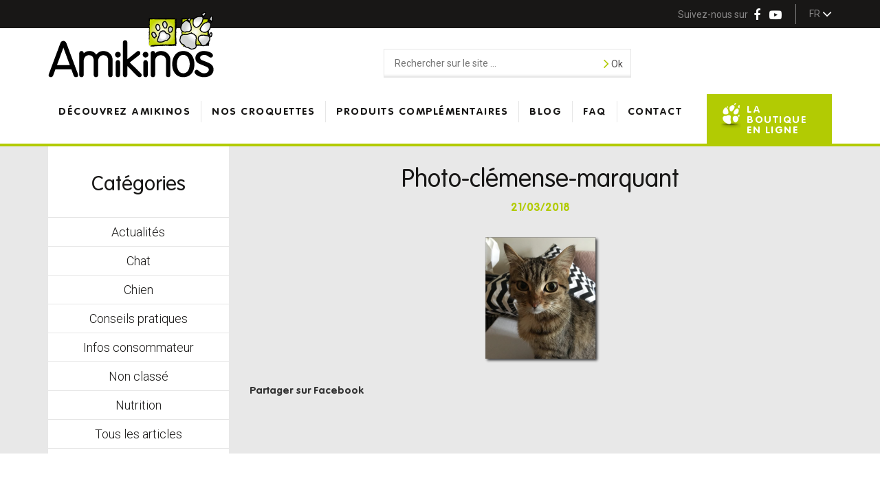

--- FILE ---
content_type: text/html; charset=UTF-8
request_url: https://amikinos.fr/temoignages-avis-croquettes-amikinos-chien-chat/photo-clemense-marquant/
body_size: 10147
content:
<!DOCTYPE html>
<html lang="fr-FR">
<head>
    <meta charset="UTF-8">
    <meta name="viewport" content="width=device-width, initial-scale=1">

    <link rel="profile" href="http://gmpg.org/xfn/11">

    <!--[if !IE]><!-->
        <link href='https://amikinos.fr/wp-content/themes/amikinos/css/animations.css' rel='stylesheet'>
    <!--<![endif]-->
    <!--[if lte IE 9]>
        <link href='https://amikinos.fr/wp-content/themes/amikinos/css/animations-ie-fix.css' rel='stylesheet'>
    <![endif]-->

    <meta name='robots' content='index, follow, max-image-preview:large, max-snippet:-1, max-video-preview:-1' />

	<!-- This site is optimized with the Yoast SEO plugin v26.6 - https://yoast.com/wordpress/plugins/seo/ -->
	<title>Photo-clémense-marquant - Amikinos</title>
	<link rel="canonical" href="https://amikinos.fr/wp-content/uploads/2018/02/Photo-clémense-marquant.png" />
	<meta property="og:locale" content="fr_FR" />
	<meta property="og:type" content="article" />
	<meta property="og:title" content="Photo-clémense-marquant - Amikinos" />
	<meta property="og:url" content="https://amikinos.fr/wp-content/uploads/2018/02/Photo-clémense-marquant.png" />
	<meta property="og:site_name" content="Amikinos" />
	<meta property="og:image" content="https://amikinos.fr/temoignages-avis-croquettes-amikinos-chien-chat/photo-clemense-marquant" />
	<meta property="og:image:width" content="847" />
	<meta property="og:image:height" content="535" />
	<meta property="og:image:type" content="image/png" />
	<meta name="twitter:card" content="summary_large_image" />
	<script type="application/ld+json" class="yoast-schema-graph">{"@context":"https://schema.org","@graph":[{"@type":"WebPage","@id":"https://amikinos.fr/wp-content/uploads/2018/02/Photo-clémense-marquant.png","url":"https://amikinos.fr/wp-content/uploads/2018/02/Photo-clémense-marquant.png","name":"Photo-clémense-marquant - Amikinos","isPartOf":{"@id":"https://amikinos.fr/#website"},"primaryImageOfPage":{"@id":"https://amikinos.fr/wp-content/uploads/2018/02/Photo-clémense-marquant.png#primaryimage"},"image":{"@id":"https://amikinos.fr/wp-content/uploads/2018/02/Photo-clémense-marquant.png#primaryimage"},"thumbnailUrl":"https://amikinos.fr/wp-content/uploads/2018/02/Photo-clémense-marquant.png","datePublished":"2018-03-21T15:33:11+00:00","breadcrumb":{"@id":"https://amikinos.fr/wp-content/uploads/2018/02/Photo-clémense-marquant.png#breadcrumb"},"inLanguage":"fr-FR","potentialAction":[{"@type":"ReadAction","target":["https://amikinos.fr/wp-content/uploads/2018/02/Photo-clémense-marquant.png"]}]},{"@type":"ImageObject","inLanguage":"fr-FR","@id":"https://amikinos.fr/wp-content/uploads/2018/02/Photo-clémense-marquant.png#primaryimage","url":"https://amikinos.fr/wp-content/uploads/2018/02/Photo-clémense-marquant.png","contentUrl":"https://amikinos.fr/wp-content/uploads/2018/02/Photo-clémense-marquant.png","width":847,"height":535},{"@type":"BreadcrumbList","@id":"https://amikinos.fr/wp-content/uploads/2018/02/Photo-clémense-marquant.png#breadcrumb","itemListElement":[{"@type":"ListItem","position":1,"name":"Accueil","item":"https://amikinos.fr/"},{"@type":"ListItem","position":2,"name":"Témoignages et avis sur les croquettes Amikinos chien et chat","item":"https://amikinos.fr/temoignages-avis-croquettes-amikinos-chien-chat/"},{"@type":"ListItem","position":3,"name":"Photo-clémense-marquant"}]},{"@type":"WebSite","@id":"https://amikinos.fr/#website","url":"https://amikinos.fr/","name":"Amikinos","description":"","potentialAction":[{"@type":"SearchAction","target":{"@type":"EntryPoint","urlTemplate":"https://amikinos.fr/?s={search_term_string}"},"query-input":{"@type":"PropertyValueSpecification","valueRequired":true,"valueName":"search_term_string"}}],"inLanguage":"fr-FR"}]}</script>
	<!-- / Yoast SEO plugin. -->


<link rel='dns-prefetch' href='//maxcdn.bootstrapcdn.com' />
<link rel='dns-prefetch' href='//www.googletagmanager.com' />
<link rel="alternate" type="application/rss+xml" title="Amikinos &raquo; Flux" href="https://amikinos.fr/feed/" />
<link rel="alternate" title="oEmbed (JSON)" type="application/json+oembed" href="https://amikinos.fr/wp-json/oembed/1.0/embed?url=https%3A%2F%2Famikinos.fr%2Ftemoignages-avis-croquettes-amikinos-chien-chat%2Fphoto-clemense-marquant%2F&#038;lang=fr" />
<link rel="alternate" title="oEmbed (XML)" type="text/xml+oembed" href="https://amikinos.fr/wp-json/oembed/1.0/embed?url=https%3A%2F%2Famikinos.fr%2Ftemoignages-avis-croquettes-amikinos-chien-chat%2Fphoto-clemense-marquant%2F&#038;format=xml&#038;lang=fr" />
<style id='wp-img-auto-sizes-contain-inline-css' type='text/css'>
img:is([sizes=auto i],[sizes^="auto," i]){contain-intrinsic-size:3000px 1500px}
/*# sourceURL=wp-img-auto-sizes-contain-inline-css */
</style>
<style id='wp-emoji-styles-inline-css' type='text/css'>

	img.wp-smiley, img.emoji {
		display: inline !important;
		border: none !important;
		box-shadow: none !important;
		height: 1em !important;
		width: 1em !important;
		margin: 0 0.07em !important;
		vertical-align: -0.1em !important;
		background: none !important;
		padding: 0 !important;
	}
/*# sourceURL=wp-emoji-styles-inline-css */
</style>
<style id='wp-block-library-inline-css' type='text/css'>
:root{--wp-block-synced-color:#7a00df;--wp-block-synced-color--rgb:122,0,223;--wp-bound-block-color:var(--wp-block-synced-color);--wp-editor-canvas-background:#ddd;--wp-admin-theme-color:#007cba;--wp-admin-theme-color--rgb:0,124,186;--wp-admin-theme-color-darker-10:#006ba1;--wp-admin-theme-color-darker-10--rgb:0,107,160.5;--wp-admin-theme-color-darker-20:#005a87;--wp-admin-theme-color-darker-20--rgb:0,90,135;--wp-admin-border-width-focus:2px}@media (min-resolution:192dpi){:root{--wp-admin-border-width-focus:1.5px}}.wp-element-button{cursor:pointer}:root .has-very-light-gray-background-color{background-color:#eee}:root .has-very-dark-gray-background-color{background-color:#313131}:root .has-very-light-gray-color{color:#eee}:root .has-very-dark-gray-color{color:#313131}:root .has-vivid-green-cyan-to-vivid-cyan-blue-gradient-background{background:linear-gradient(135deg,#00d084,#0693e3)}:root .has-purple-crush-gradient-background{background:linear-gradient(135deg,#34e2e4,#4721fb 50%,#ab1dfe)}:root .has-hazy-dawn-gradient-background{background:linear-gradient(135deg,#faaca8,#dad0ec)}:root .has-subdued-olive-gradient-background{background:linear-gradient(135deg,#fafae1,#67a671)}:root .has-atomic-cream-gradient-background{background:linear-gradient(135deg,#fdd79a,#004a59)}:root .has-nightshade-gradient-background{background:linear-gradient(135deg,#330968,#31cdcf)}:root .has-midnight-gradient-background{background:linear-gradient(135deg,#020381,#2874fc)}:root{--wp--preset--font-size--normal:16px;--wp--preset--font-size--huge:42px}.has-regular-font-size{font-size:1em}.has-larger-font-size{font-size:2.625em}.has-normal-font-size{font-size:var(--wp--preset--font-size--normal)}.has-huge-font-size{font-size:var(--wp--preset--font-size--huge)}.has-text-align-center{text-align:center}.has-text-align-left{text-align:left}.has-text-align-right{text-align:right}.has-fit-text{white-space:nowrap!important}#end-resizable-editor-section{display:none}.aligncenter{clear:both}.items-justified-left{justify-content:flex-start}.items-justified-center{justify-content:center}.items-justified-right{justify-content:flex-end}.items-justified-space-between{justify-content:space-between}.screen-reader-text{border:0;clip-path:inset(50%);height:1px;margin:-1px;overflow:hidden;padding:0;position:absolute;width:1px;word-wrap:normal!important}.screen-reader-text:focus{background-color:#ddd;clip-path:none;color:#444;display:block;font-size:1em;height:auto;left:5px;line-height:normal;padding:15px 23px 14px;text-decoration:none;top:5px;width:auto;z-index:100000}html :where(.has-border-color){border-style:solid}html :where([style*=border-top-color]){border-top-style:solid}html :where([style*=border-right-color]){border-right-style:solid}html :where([style*=border-bottom-color]){border-bottom-style:solid}html :where([style*=border-left-color]){border-left-style:solid}html :where([style*=border-width]){border-style:solid}html :where([style*=border-top-width]){border-top-style:solid}html :where([style*=border-right-width]){border-right-style:solid}html :where([style*=border-bottom-width]){border-bottom-style:solid}html :where([style*=border-left-width]){border-left-style:solid}html :where(img[class*=wp-image-]){height:auto;max-width:100%}:where(figure){margin:0 0 1em}html :where(.is-position-sticky){--wp-admin--admin-bar--position-offset:var(--wp-admin--admin-bar--height,0px)}@media screen and (max-width:600px){html :where(.is-position-sticky){--wp-admin--admin-bar--position-offset:0px}}

/*# sourceURL=wp-block-library-inline-css */
</style><style id='global-styles-inline-css' type='text/css'>
:root{--wp--preset--aspect-ratio--square: 1;--wp--preset--aspect-ratio--4-3: 4/3;--wp--preset--aspect-ratio--3-4: 3/4;--wp--preset--aspect-ratio--3-2: 3/2;--wp--preset--aspect-ratio--2-3: 2/3;--wp--preset--aspect-ratio--16-9: 16/9;--wp--preset--aspect-ratio--9-16: 9/16;--wp--preset--color--black: #000000;--wp--preset--color--cyan-bluish-gray: #abb8c3;--wp--preset--color--white: #ffffff;--wp--preset--color--pale-pink: #f78da7;--wp--preset--color--vivid-red: #cf2e2e;--wp--preset--color--luminous-vivid-orange: #ff6900;--wp--preset--color--luminous-vivid-amber: #fcb900;--wp--preset--color--light-green-cyan: #7bdcb5;--wp--preset--color--vivid-green-cyan: #00d084;--wp--preset--color--pale-cyan-blue: #8ed1fc;--wp--preset--color--vivid-cyan-blue: #0693e3;--wp--preset--color--vivid-purple: #9b51e0;--wp--preset--gradient--vivid-cyan-blue-to-vivid-purple: linear-gradient(135deg,rgb(6,147,227) 0%,rgb(155,81,224) 100%);--wp--preset--gradient--light-green-cyan-to-vivid-green-cyan: linear-gradient(135deg,rgb(122,220,180) 0%,rgb(0,208,130) 100%);--wp--preset--gradient--luminous-vivid-amber-to-luminous-vivid-orange: linear-gradient(135deg,rgb(252,185,0) 0%,rgb(255,105,0) 100%);--wp--preset--gradient--luminous-vivid-orange-to-vivid-red: linear-gradient(135deg,rgb(255,105,0) 0%,rgb(207,46,46) 100%);--wp--preset--gradient--very-light-gray-to-cyan-bluish-gray: linear-gradient(135deg,rgb(238,238,238) 0%,rgb(169,184,195) 100%);--wp--preset--gradient--cool-to-warm-spectrum: linear-gradient(135deg,rgb(74,234,220) 0%,rgb(151,120,209) 20%,rgb(207,42,186) 40%,rgb(238,44,130) 60%,rgb(251,105,98) 80%,rgb(254,248,76) 100%);--wp--preset--gradient--blush-light-purple: linear-gradient(135deg,rgb(255,206,236) 0%,rgb(152,150,240) 100%);--wp--preset--gradient--blush-bordeaux: linear-gradient(135deg,rgb(254,205,165) 0%,rgb(254,45,45) 50%,rgb(107,0,62) 100%);--wp--preset--gradient--luminous-dusk: linear-gradient(135deg,rgb(255,203,112) 0%,rgb(199,81,192) 50%,rgb(65,88,208) 100%);--wp--preset--gradient--pale-ocean: linear-gradient(135deg,rgb(255,245,203) 0%,rgb(182,227,212) 50%,rgb(51,167,181) 100%);--wp--preset--gradient--electric-grass: linear-gradient(135deg,rgb(202,248,128) 0%,rgb(113,206,126) 100%);--wp--preset--gradient--midnight: linear-gradient(135deg,rgb(2,3,129) 0%,rgb(40,116,252) 100%);--wp--preset--font-size--small: 13px;--wp--preset--font-size--medium: 20px;--wp--preset--font-size--large: 36px;--wp--preset--font-size--x-large: 42px;--wp--preset--spacing--20: 0.44rem;--wp--preset--spacing--30: 0.67rem;--wp--preset--spacing--40: 1rem;--wp--preset--spacing--50: 1.5rem;--wp--preset--spacing--60: 2.25rem;--wp--preset--spacing--70: 3.38rem;--wp--preset--spacing--80: 5.06rem;--wp--preset--shadow--natural: 6px 6px 9px rgba(0, 0, 0, 0.2);--wp--preset--shadow--deep: 12px 12px 50px rgba(0, 0, 0, 0.4);--wp--preset--shadow--sharp: 6px 6px 0px rgba(0, 0, 0, 0.2);--wp--preset--shadow--outlined: 6px 6px 0px -3px rgb(255, 255, 255), 6px 6px rgb(0, 0, 0);--wp--preset--shadow--crisp: 6px 6px 0px rgb(0, 0, 0);}:where(.is-layout-flex){gap: 0.5em;}:where(.is-layout-grid){gap: 0.5em;}body .is-layout-flex{display: flex;}.is-layout-flex{flex-wrap: wrap;align-items: center;}.is-layout-flex > :is(*, div){margin: 0;}body .is-layout-grid{display: grid;}.is-layout-grid > :is(*, div){margin: 0;}:where(.wp-block-columns.is-layout-flex){gap: 2em;}:where(.wp-block-columns.is-layout-grid){gap: 2em;}:where(.wp-block-post-template.is-layout-flex){gap: 1.25em;}:where(.wp-block-post-template.is-layout-grid){gap: 1.25em;}.has-black-color{color: var(--wp--preset--color--black) !important;}.has-cyan-bluish-gray-color{color: var(--wp--preset--color--cyan-bluish-gray) !important;}.has-white-color{color: var(--wp--preset--color--white) !important;}.has-pale-pink-color{color: var(--wp--preset--color--pale-pink) !important;}.has-vivid-red-color{color: var(--wp--preset--color--vivid-red) !important;}.has-luminous-vivid-orange-color{color: var(--wp--preset--color--luminous-vivid-orange) !important;}.has-luminous-vivid-amber-color{color: var(--wp--preset--color--luminous-vivid-amber) !important;}.has-light-green-cyan-color{color: var(--wp--preset--color--light-green-cyan) !important;}.has-vivid-green-cyan-color{color: var(--wp--preset--color--vivid-green-cyan) !important;}.has-pale-cyan-blue-color{color: var(--wp--preset--color--pale-cyan-blue) !important;}.has-vivid-cyan-blue-color{color: var(--wp--preset--color--vivid-cyan-blue) !important;}.has-vivid-purple-color{color: var(--wp--preset--color--vivid-purple) !important;}.has-black-background-color{background-color: var(--wp--preset--color--black) !important;}.has-cyan-bluish-gray-background-color{background-color: var(--wp--preset--color--cyan-bluish-gray) !important;}.has-white-background-color{background-color: var(--wp--preset--color--white) !important;}.has-pale-pink-background-color{background-color: var(--wp--preset--color--pale-pink) !important;}.has-vivid-red-background-color{background-color: var(--wp--preset--color--vivid-red) !important;}.has-luminous-vivid-orange-background-color{background-color: var(--wp--preset--color--luminous-vivid-orange) !important;}.has-luminous-vivid-amber-background-color{background-color: var(--wp--preset--color--luminous-vivid-amber) !important;}.has-light-green-cyan-background-color{background-color: var(--wp--preset--color--light-green-cyan) !important;}.has-vivid-green-cyan-background-color{background-color: var(--wp--preset--color--vivid-green-cyan) !important;}.has-pale-cyan-blue-background-color{background-color: var(--wp--preset--color--pale-cyan-blue) !important;}.has-vivid-cyan-blue-background-color{background-color: var(--wp--preset--color--vivid-cyan-blue) !important;}.has-vivid-purple-background-color{background-color: var(--wp--preset--color--vivid-purple) !important;}.has-black-border-color{border-color: var(--wp--preset--color--black) !important;}.has-cyan-bluish-gray-border-color{border-color: var(--wp--preset--color--cyan-bluish-gray) !important;}.has-white-border-color{border-color: var(--wp--preset--color--white) !important;}.has-pale-pink-border-color{border-color: var(--wp--preset--color--pale-pink) !important;}.has-vivid-red-border-color{border-color: var(--wp--preset--color--vivid-red) !important;}.has-luminous-vivid-orange-border-color{border-color: var(--wp--preset--color--luminous-vivid-orange) !important;}.has-luminous-vivid-amber-border-color{border-color: var(--wp--preset--color--luminous-vivid-amber) !important;}.has-light-green-cyan-border-color{border-color: var(--wp--preset--color--light-green-cyan) !important;}.has-vivid-green-cyan-border-color{border-color: var(--wp--preset--color--vivid-green-cyan) !important;}.has-pale-cyan-blue-border-color{border-color: var(--wp--preset--color--pale-cyan-blue) !important;}.has-vivid-cyan-blue-border-color{border-color: var(--wp--preset--color--vivid-cyan-blue) !important;}.has-vivid-purple-border-color{border-color: var(--wp--preset--color--vivid-purple) !important;}.has-vivid-cyan-blue-to-vivid-purple-gradient-background{background: var(--wp--preset--gradient--vivid-cyan-blue-to-vivid-purple) !important;}.has-light-green-cyan-to-vivid-green-cyan-gradient-background{background: var(--wp--preset--gradient--light-green-cyan-to-vivid-green-cyan) !important;}.has-luminous-vivid-amber-to-luminous-vivid-orange-gradient-background{background: var(--wp--preset--gradient--luminous-vivid-amber-to-luminous-vivid-orange) !important;}.has-luminous-vivid-orange-to-vivid-red-gradient-background{background: var(--wp--preset--gradient--luminous-vivid-orange-to-vivid-red) !important;}.has-very-light-gray-to-cyan-bluish-gray-gradient-background{background: var(--wp--preset--gradient--very-light-gray-to-cyan-bluish-gray) !important;}.has-cool-to-warm-spectrum-gradient-background{background: var(--wp--preset--gradient--cool-to-warm-spectrum) !important;}.has-blush-light-purple-gradient-background{background: var(--wp--preset--gradient--blush-light-purple) !important;}.has-blush-bordeaux-gradient-background{background: var(--wp--preset--gradient--blush-bordeaux) !important;}.has-luminous-dusk-gradient-background{background: var(--wp--preset--gradient--luminous-dusk) !important;}.has-pale-ocean-gradient-background{background: var(--wp--preset--gradient--pale-ocean) !important;}.has-electric-grass-gradient-background{background: var(--wp--preset--gradient--electric-grass) !important;}.has-midnight-gradient-background{background: var(--wp--preset--gradient--midnight) !important;}.has-small-font-size{font-size: var(--wp--preset--font-size--small) !important;}.has-medium-font-size{font-size: var(--wp--preset--font-size--medium) !important;}.has-large-font-size{font-size: var(--wp--preset--font-size--large) !important;}.has-x-large-font-size{font-size: var(--wp--preset--font-size--x-large) !important;}
/*# sourceURL=global-styles-inline-css */
</style>

<style id='classic-theme-styles-inline-css' type='text/css'>
/*! This file is auto-generated */
.wp-block-button__link{color:#fff;background-color:#32373c;border-radius:9999px;box-shadow:none;text-decoration:none;padding:calc(.667em + 2px) calc(1.333em + 2px);font-size:1.125em}.wp-block-file__button{background:#32373c;color:#fff;text-decoration:none}
/*# sourceURL=/wp-includes/css/classic-themes.min.css */
</style>
<link rel='stylesheet' id='contact-form-7-css' href='https://amikinos.fr/wp-content/plugins/contact-form-7/includes/css/styles.css' type='text/css' media='all' />
<link rel='stylesheet' id='amikinos-style-css' href='https://amikinos.fr/wp-content/themes/amikinos/style.css' type='text/css' media='all' />
<link rel='stylesheet' id='bootstrap-css' href='https://maxcdn.bootstrapcdn.com/bootstrap/3.3.7/css/bootstrap.min.css' type='text/css' media='all' />
<link rel='stylesheet' id='owl-carousel-css' href='https://amikinos.fr/wp-content/themes/amikinos/css/owl.carousel.css' type='text/css' media='all' />
<link rel='stylesheet' id='owl-theme-css' href='https://amikinos.fr/wp-content/themes/amikinos/css/owl.theme.css' type='text/css' media='all' />
<link rel='stylesheet' id='font-awesome-css' href='https://amikinos.fr/wp-content/themes/amikinos/css/font-awesome-4.7.0/css/font-awesome.min.css' type='text/css' media='all' />
<link rel='stylesheet' id='fancybox-css' href='https://amikinos.fr/wp-content/themes/amikinos/css/jquery.fancybox.css' type='text/css' media='all' />

<!-- Extrait de code de la balise Google (gtag.js) ajouté par Site Kit -->
<!-- Extrait Google Analytics ajouté par Site Kit -->
<script type="text/javascript" src="https://www.googletagmanager.com/gtag/js?id=GT-MQB47V5" id="google_gtagjs-js" async></script>
<script type="text/javascript" id="google_gtagjs-js-after">
/* <![CDATA[ */
window.dataLayer = window.dataLayer || [];function gtag(){dataLayer.push(arguments);}
gtag("set","linker",{"domains":["amikinos.fr"]});
gtag("js", new Date());
gtag("set", "developer_id.dZTNiMT", true);
gtag("config", "GT-MQB47V5");
 window._googlesitekit = window._googlesitekit || {}; window._googlesitekit.throttledEvents = []; window._googlesitekit.gtagEvent = (name, data) => { var key = JSON.stringify( { name, data } ); if ( !! window._googlesitekit.throttledEvents[ key ] ) { return; } window._googlesitekit.throttledEvents[ key ] = true; setTimeout( () => { delete window._googlesitekit.throttledEvents[ key ]; }, 5 ); gtag( "event", name, { ...data, event_source: "site-kit" } ); }; 
//# sourceURL=google_gtagjs-js-after
/* ]]> */
</script>
<link rel="https://api.w.org/" href="https://amikinos.fr/wp-json/" /><link rel="alternate" title="JSON" type="application/json" href="https://amikinos.fr/wp-json/wp/v2/media/2399" /><link rel="EditURI" type="application/rsd+xml" title="RSD" href="https://amikinos.fr/xmlrpc.php?rsd" />

<link rel='shortlink' href='https://amikinos.fr/?p=2399' />
<meta name="generator" content="Site Kit by Google 1.168.0" />    
    <script type="text/javascript">
        var ajaxurl = 'https://amikinos.fr/wp-admin/admin-ajax.php';
    </script>
<link rel="icon" href="https://amikinos.fr/wp-content/cache/thumbnails/2020/04/icone-presta-32x32.png" sizes="32x32" />
<link rel="icon" href="https://amikinos.fr/wp-content/uploads/2020/04/icone-presta.png" sizes="192x192" />
<link rel="apple-touch-icon" href="https://amikinos.fr/wp-content/uploads/2020/04/icone-presta.png" />
<meta name="msapplication-TileImage" content="https://amikinos.fr/wp-content/uploads/2020/04/icone-presta.png" />
</head>

<body class="attachment wp-singular attachment-template-default single single-attachment postid-2399 attachmentid-2399 attachment-png wp-theme-amikinos group-blog">

<!-- Load Facebook SDK for JavaScript -->
<div id="fb-root"></div>
<script>(function(d, s, id) {
        var js, fjs = d.getElementsByTagName(s)[0];
        if (d.getElementById(id)) return;
        js = d.createElement(s); js.id = id;
        js.src = "//connect.facebook.net/fr_FR/sdk.js#xfbml=1&version=v2.8";
        fjs.parentNode.insertBefore(js, fjs);
    }(document, 'script', 'facebook-jssdk'));</script>

<div id="page" class="site">
    <nav>
        <div id="navbar" class="container">
            <div id="search_wrapper_nav" class="visible-xs">
                
<form role="search" method="get" class="search-form" action="https://amikinos.fr/">
    <label class="hidden" for="search-form-696ca9d2b7cdb">
        <span class="screen-reader-text">Rechercher</span>
    </label>
    <input type="search" id="search-form-696ca9d2b7cdb" class="search-field" placeholder="Rechercher sur le site &hellip;" value="" name="s" />
    <button type="submit" class="search-submit"><i class="fa fa-angle-right" aria-hidden="true"></i> Ok</button>
</form>
            </div>
            <ul id="lang_switcher"><select name="lang_choice_1" id="lang_choice_1" class="pll-switcher-select">
	<option value="https://amikinos.fr/temoignages-avis-croquettes-amikinos-chien-chat/photo-clemense-marquant/" lang="fr-FR" selected='selected' data-lang="{&quot;id&quot;:0,&quot;name&quot;:&quot;Fr&quot;,&quot;slug&quot;:&quot;fr&quot;,&quot;dir&quot;:0}">Fr</option>
	<option value="https://amikinos.fr/en/home/" lang="en-GB" data-lang="{&quot;id&quot;:0,&quot;name&quot;:&quot;En&quot;,&quot;slug&quot;:&quot;en&quot;,&quot;dir&quot;:0}">En</option>

</select>
<script type="text/javascript">
					document.getElementById( "lang_choice_1" ).addEventListener( "change", function ( event ) { location.href = event.currentTarget.value; } )
				</script></ul>
            <div id="social_nav">
                <span>Suivez-nous sur</span>
                <a target="_blank" href="https://www.facebook.com/Amikinos"><i class="fa fa-facebook" aria-hidden="true"></i></a>
                <a target="_blank" href="https://www.youtube.com/channel/UCZIyS_0iNZAsAuGaRTCRIeA"><i class="fa fa-youtube-play" aria-hidden="true"></i></a>
            </div>
        </div>
    </nav>

	<a class="skip-link screen-reader-text" href="#content">Skip to content</a>

	<header id="masthead" class="site-header" role="banner">
		<div id="header" class="container">
            <div class="row">
                <div id="logo_wrapper" class="col-sm-3">
                    <a id="logo_link" href="https://amikinos.fr">
                        <img class="img-responsive" src="https://amikinos.fr/wp-content/themes/amikinos/img/logo.png"/>
                    </a>
                </div>

                <div id="search_wrapper" class="col-sm-4 col-sm-offset-2 hidden-xs">
                    
<form role="search" method="get" class="search-form" action="https://amikinos.fr/">
    <label class="hidden" for="search-form-696ca9d2b7fa3">
        <span class="screen-reader-text">Rechercher</span>
    </label>
    <input type="search" id="search-form-696ca9d2b7fa3" class="search-field" placeholder="Rechercher sur le site &hellip;" value="" name="s" />
    <button type="submit" class="search-submit"><i class="fa fa-angle-right" aria-hidden="true"></i> Ok</button>
</form>
                </div>
            </div>
        </div>

		<nav id="site-navigation" class="main-navigation" role="navigation">
            <div id="navigation_wrapper" class="container">
                <button class="menu-toggle" aria-controls="primary-menu" aria-expanded="false"><span></span></button>
                <div class="menu-principal-container"><ul id="primary-menu" class="menu"><li id="menu-item-512" class="menu-item menu-item-type-custom menu-item-object-custom menu-item-has-children menu-item-512"><a href="#">Découvrez Amikinos</a>
<ul class="sub-menu">
	<li id="menu-item-5443" class="menu-item menu-item-type-post_type menu-item-object-page menu-item-5443"><a href="https://amikinos.fr/la-demarche-amikinos/">La démarche Amikinos</a></li>
	<li id="menu-item-514" class="menu-item menu-item-type-post_type menu-item-object-page menu-item-514"><a href="https://amikinos.fr/lentreprise/">L’entreprise</a></li>
	<li id="menu-item-515" class="menu-item menu-item-type-post_type menu-item-object-page menu-item-515"><a href="https://amikinos.fr/notre-histoire/">Notre histoire</a></li>
	<li id="menu-item-513" class="menu-item menu-item-type-post_type menu-item-object-page menu-item-513"><a href="https://amikinos.fr/environnement/">Environnement</a></li>
	<li id="menu-item-516" class="menu-item menu-item-type-post_type menu-item-object-page menu-item-516"><a href="https://amikinos.fr/un-prix-juste/">Un prix juste</a></li>
</ul>
</li>
<li id="menu-item-5878" class="menu-item menu-item-type-custom menu-item-object-custom menu-item-has-children menu-item-5878"><a href="#">Nos croquettes</a>
<ul class="sub-menu">
	<li id="menu-item-40" class="menu-item menu-item-type-post_type menu-item-object-page menu-item-has-children menu-item-40"><a href="https://amikinos.fr/notre-gamme/">Notre gamme</a>
	<ul class="sub-menu">
		<li id="menu-item-5936" class="menu-item menu-item-type-post_type menu-item-object-page menu-item-5936"><a href="https://amikinos.fr/notre-gamme/reference-chat/">Référence chat</a></li>
		<li id="menu-item-5937" class="menu-item menu-item-type-post_type menu-item-object-page menu-item-5937"><a href="https://amikinos.fr/notre-gamme/reference-chien/">Référence chien</a></li>
		<li id="menu-item-5935" class="menu-item menu-item-type-post_type menu-item-object-page menu-item-5935"><a href="https://amikinos.fr/notre-gamme/essential-chien/">Essential chien</a></li>
	</ul>
</li>
	<li id="menu-item-5899" class="menu-item menu-item-type-post_type menu-item-object-page menu-item-5899"><a href="https://amikinos.fr/fabrication-croquettes-amikinos/">Fabrication des croquettes Amikinos</a></li>
	<li id="menu-item-6256" class="menu-item menu-item-type-post_type menu-item-object-page menu-item-6256"><a href="https://amikinos.fr/ingredients-croquettes-amikinos/">Nos ingrédients</a></li>
	<li id="menu-item-6240" class="menu-item menu-item-type-post_type menu-item-object-page menu-item-6240"><a href="https://amikinos.fr/viande-sechee-fraiche/">Viande séchée vs viande fraîche</a></li>
</ul>
</li>
<li id="menu-item-39" class="menu-item menu-item-type-post_type menu-item-object-page menu-item-39"><a href="https://amikinos.fr/nos-produits-complementaires/">Produits complémentaires</a></li>
<li id="menu-item-38" class="menu-item menu-item-type-post_type menu-item-object-page current_page_parent menu-item-38"><a href="https://amikinos.fr/articles/">Blog</a></li>
<li id="menu-item-3408" class="menu-item menu-item-type-post_type menu-item-object-page menu-item-3408"><a href="https://amikinos.fr/faq/">FAQ</a></li>
<li id="menu-item-3449" class="menu-item menu-item-type-post_type menu-item-object-page menu-item-3449"><a href="https://amikinos.fr/nous-contacter/">Contact</a></li>
<li id="menu-item-41" class="store menu-item menu-item-type-custom menu-item-object-custom menu-item-41"><a target="_blank" href="http://www.amikinos-boutique.fr/fr/">La boutique en ligne</a></li>
</ul></div>            </div>
		</nav><!-- #site-navigation -->
	</header><!-- #masthead -->

	<div id="content" class="site-content">

    <div id="single">
        <div id="primary" class="container">
            <div class="row">
                <div id="sidebar" class="col-sm-3">
                    <div id="sidebar_inner">
                        
<aside id="secondary" class="widget-area" role="complementary">
	<section id="categories-2" class="widget widget_categories"><h2 class="widget-title">Catégories</h2>
			<ul>
					<li class="cat-item cat-item-22"><a href="https://amikinos.fr/category/actualites/">Actualités</a>
</li>
	<li class="cat-item cat-item-45"><a href="https://amikinos.fr/category/chat/">Chat</a>
</li>
	<li class="cat-item cat-item-43"><a href="https://amikinos.fr/category/chien/">Chien</a>
</li>
	<li class="cat-item cat-item-24"><a href="https://amikinos.fr/category/conseils-pratiques/">Conseils pratiques</a>
</li>
	<li class="cat-item cat-item-20"><a href="https://amikinos.fr/category/infos-consommateur/">Infos consommateur</a>
</li>
	<li class="cat-item cat-item-1"><a href="https://amikinos.fr/category/non-classe/">Non classé</a>
</li>
	<li class="cat-item cat-item-26"><a href="https://amikinos.fr/category/nutrition/">Nutrition</a>
</li>
	<li class="cat-item cat-item-49"><a href="https://amikinos.fr/category/tous-les-articles/">Tous les articles</a>
</li>
			</ul>

			</section></aside><!-- #secondary -->
                    </div>
                </div>

                <main id="main" class="col-sm-9" role="main">

                    
<article id="post-2399" class="post-2399 attachment type-attachment status-inherit hentry">
	<header class="page-header">
		<h1 class="page-title">Photo-clémense-marquant</h1>	</header><!-- .entry-header -->

    <div class="post-date">
        <span>
            21/03/2018        </span>
    </div>

	<div class="entry-content">
		<p class="attachment"><a href='https://amikinos.fr/wp-content/uploads/2018/02/Photo-clémense-marquant.png'><img fetchpriority="high" decoding="async" width="300" height="189" src="https://amikinos.fr/wp-content/uploads/2018/02/Photo-clémense-marquant-300x189.png" class="attachment-medium size-medium" alt="" srcset="https://amikinos.fr/wp-content/uploads/2018/02/Photo-clémense-marquant-300x189.png 300w, https://amikinos.fr/wp-content/uploads/2018/02/Photo-clémense-marquant-768x485.png 768w, https://amikinos.fr/wp-content/uploads/2018/02/Photo-clémense-marquant-600x379.png 600w, https://amikinos.fr/wp-content/uploads/2018/02/Photo-clémense-marquant.png 847w" sizes="(max-width: 300px) 100vw, 300px" /></a></p>
	</div><!-- .entry-content -->

    <div id="facebook">
        <span class="fb-text">Partager sur Facebook</span> <div class="fb-share-button" data-href="https://amikinos.fr/temoignages-avis-croquettes-amikinos-chien-chat/photo-clemense-marquant/" data-layout="button_count"></div>
    </div>
</article><!-- #post-## -->

                </main><!-- #main -->
            </div>
        </div>
    </div>


	</div><!-- #content -->

	<footer id="colophon" class="container site-footer" role="contentinfo">
        <div class="row">
            <div class="col-md-3 col-sm-4">
                <div id="footer_address">
                    <img src="https://amikinos.fr/wp-content/themes/amikinos/img/logo_footer.png"/>
                    <p>ZA, Actiloire 37330 Souvigné</p>
                    <p>Contactez-nous au 02.47.24.24.22</p>
                    <small>du Lundi au Jeudi de 10h à 18h</small>
                    <small>et le Vendredi de 10h à 17h</small>
                    <p>ou <a href="https://amikinos.fr/nous-contacter/">par mail</a></p>
                    <div id="social_footer">
                        <a class="social" target="_blank" href="https://www.facebook.com/Amikinos"><i class="fa fa-facebook" aria-hidden="true"></i></a>
                        <a class="social" target="_blank" href="https://www.youtube.com/channel/UCZIyS_0iNZAsAuGaRTCRIeA"><i class="fa fa-youtube-play" aria-hidden="true"></i></a>
                    </div>
                </div>
            </div>
            <div class="col-md-6 col-sm-5">
            </div>
            <div class="col-md-3 col-sm-3">
                <div id="footer_links" class="footer-block">
                    <p class="links-title title-footer">Plus d'infos</p>
                    <div class="toggle-footer">
                        <ul class="links">
                            <li><a href="https://amikinos.fr/certificats/">Documents et Certificats</a></li>
                            <li><a href="https://amikinos.fr/mentions-legales/">Mentions légales</a></li>
                            <li><a href="https://amikinos.fr/plan-du-site/">Plan du site</a></li>
                            <li><a href="https://amikinos.fr/nous-contacter/">Nous contacter</a></li>
                        </ul>
                    </div>
                </div>
            </div>
        </div>
	</footer><!-- #colophon -->
</div><!-- #page -->

<script type="speculationrules">
{"prefetch":[{"source":"document","where":{"and":[{"href_matches":"/*"},{"not":{"href_matches":["/wp-*.php","/wp-admin/*","/wp-content/uploads/*","/wp-content/*","/wp-content/plugins/*","/wp-content/themes/amikinos/*","/*\\?(.+)"]}},{"not":{"selector_matches":"a[rel~=\"nofollow\"]"}},{"not":{"selector_matches":".no-prefetch, .no-prefetch a"}}]},"eagerness":"conservative"}]}
</script>
<script type="text/javascript" src="https://amikinos.fr/wp-includes/js/dist/hooks.min.js" id="wp-hooks-js"></script>
<script type="text/javascript" src="https://amikinos.fr/wp-includes/js/dist/i18n.min.js" id="wp-i18n-js"></script>
<script type="text/javascript" id="wp-i18n-js-after">
/* <![CDATA[ */
wp.i18n.setLocaleData( { 'text direction\u0004ltr': [ 'ltr' ] } );
//# sourceURL=wp-i18n-js-after
/* ]]> */
</script>
<script type="text/javascript" src="https://amikinos.fr/wp-content/plugins/contact-form-7/includes/swv/js/index.js" id="swv-js"></script>
<script type="text/javascript" id="contact-form-7-js-translations">
/* <![CDATA[ */
( function( domain, translations ) {
	var localeData = translations.locale_data[ domain ] || translations.locale_data.messages;
	localeData[""].domain = domain;
	wp.i18n.setLocaleData( localeData, domain );
} )( "contact-form-7", {"translation-revision-date":"2025-02-06 12:02:14+0000","generator":"GlotPress\/4.0.1","domain":"messages","locale_data":{"messages":{"":{"domain":"messages","plural-forms":"nplurals=2; plural=n > 1;","lang":"fr"},"This contact form is placed in the wrong place.":["Ce formulaire de contact est plac\u00e9 dans un mauvais endroit."],"Error:":["Erreur\u00a0:"]}},"comment":{"reference":"includes\/js\/index.js"}} );
//# sourceURL=contact-form-7-js-translations
/* ]]> */
</script>
<script type="text/javascript" id="contact-form-7-js-before">
/* <![CDATA[ */
var wpcf7 = {
    "api": {
        "root": "https:\/\/amikinos.fr\/wp-json\/",
        "namespace": "contact-form-7\/v1"
    }
};
//# sourceURL=contact-form-7-js-before
/* ]]> */
</script>
<script type="text/javascript" src="https://amikinos.fr/wp-content/plugins/contact-form-7/includes/js/index.js" id="contact-form-7-js"></script>
<script type="text/javascript" src="https://amikinos.fr/wp-content/themes/amikinos/js/jquery.min.js" id="jquery-js"></script>
<script type="text/javascript" src="https://maxcdn.bootstrapcdn.com/bootstrap/3.3.7/js/bootstrap.min.js" id="bootstrap-min-js-js"></script>
<script type="text/javascript" src="https://amikinos.fr/wp-content/themes/amikinos/js/navigation.js" id="amikinos-navigation-js"></script>
<script type="text/javascript" src="https://amikinos.fr/wp-content/themes/amikinos/js/owl.carousel.min.js" id="owl-carousel-js"></script>
<script type="text/javascript" src="https://amikinos.fr/wp-content/themes/amikinos/js/css3-animate-it.js" id="css3-animate-it-js"></script>
<script type="text/javascript" src="https://amikinos.fr/wp-content/themes/amikinos/js/jquery.fancybox.js" id="fancybox-js"></script>
<script type="text/javascript" src="https://amikinos.fr/wp-content/themes/amikinos/js/skip-link-focus-fix.js" id="amikinos-skip-link-focus-fix-js"></script>
<script type="text/javascript" src="https://amikinos.fr/wp-content/themes/amikinos/js/script.js" id="custom-js-js"></script>
<script type="text/javascript" src="https://www.google.com/recaptcha/api.js?render=6LdehI0UAAAAAC4zhNzIsVMYQcTik_Dod-vnYi39&amp;ver=3.0" id="google-recaptcha-js"></script>
<script type="text/javascript" src="https://amikinos.fr/wp-includes/js/dist/vendor/wp-polyfill.min.js" id="wp-polyfill-js"></script>
<script type="text/javascript" id="wpcf7-recaptcha-js-before">
/* <![CDATA[ */
var wpcf7_recaptcha = {
    "sitekey": "6LdehI0UAAAAAC4zhNzIsVMYQcTik_Dod-vnYi39",
    "actions": {
        "homepage": "homepage",
        "contactform": "contactform"
    }
};
//# sourceURL=wpcf7-recaptcha-js-before
/* ]]> */
</script>
<script type="text/javascript" src="https://amikinos.fr/wp-content/plugins/contact-form-7/modules/recaptcha/index.js" id="wpcf7-recaptcha-js"></script>
<script type="text/javascript" src="https://amikinos.fr/wp-content/plugins/google-site-kit/dist/assets/js/googlesitekit-events-provider-contact-form-7-40476021fb6e59177033.js" id="googlesitekit-events-provider-contact-form-7-js" defer></script>
<script id="wp-emoji-settings" type="application/json">
{"baseUrl":"https://s.w.org/images/core/emoji/17.0.2/72x72/","ext":".png","svgUrl":"https://s.w.org/images/core/emoji/17.0.2/svg/","svgExt":".svg","source":{"concatemoji":"https://amikinos.fr/wp-includes/js/wp-emoji-release.min.js"}}
</script>
<script type="module">
/* <![CDATA[ */
/*! This file is auto-generated */
const a=JSON.parse(document.getElementById("wp-emoji-settings").textContent),o=(window._wpemojiSettings=a,"wpEmojiSettingsSupports"),s=["flag","emoji"];function i(e){try{var t={supportTests:e,timestamp:(new Date).valueOf()};sessionStorage.setItem(o,JSON.stringify(t))}catch(e){}}function c(e,t,n){e.clearRect(0,0,e.canvas.width,e.canvas.height),e.fillText(t,0,0);t=new Uint32Array(e.getImageData(0,0,e.canvas.width,e.canvas.height).data);e.clearRect(0,0,e.canvas.width,e.canvas.height),e.fillText(n,0,0);const a=new Uint32Array(e.getImageData(0,0,e.canvas.width,e.canvas.height).data);return t.every((e,t)=>e===a[t])}function p(e,t){e.clearRect(0,0,e.canvas.width,e.canvas.height),e.fillText(t,0,0);var n=e.getImageData(16,16,1,1);for(let e=0;e<n.data.length;e++)if(0!==n.data[e])return!1;return!0}function u(e,t,n,a){switch(t){case"flag":return n(e,"\ud83c\udff3\ufe0f\u200d\u26a7\ufe0f","\ud83c\udff3\ufe0f\u200b\u26a7\ufe0f")?!1:!n(e,"\ud83c\udde8\ud83c\uddf6","\ud83c\udde8\u200b\ud83c\uddf6")&&!n(e,"\ud83c\udff4\udb40\udc67\udb40\udc62\udb40\udc65\udb40\udc6e\udb40\udc67\udb40\udc7f","\ud83c\udff4\u200b\udb40\udc67\u200b\udb40\udc62\u200b\udb40\udc65\u200b\udb40\udc6e\u200b\udb40\udc67\u200b\udb40\udc7f");case"emoji":return!a(e,"\ud83e\u1fac8")}return!1}function f(e,t,n,a){let r;const o=(r="undefined"!=typeof WorkerGlobalScope&&self instanceof WorkerGlobalScope?new OffscreenCanvas(300,150):document.createElement("canvas")).getContext("2d",{willReadFrequently:!0}),s=(o.textBaseline="top",o.font="600 32px Arial",{});return e.forEach(e=>{s[e]=t(o,e,n,a)}),s}function r(e){var t=document.createElement("script");t.src=e,t.defer=!0,document.head.appendChild(t)}a.supports={everything:!0,everythingExceptFlag:!0},new Promise(t=>{let n=function(){try{var e=JSON.parse(sessionStorage.getItem(o));if("object"==typeof e&&"number"==typeof e.timestamp&&(new Date).valueOf()<e.timestamp+604800&&"object"==typeof e.supportTests)return e.supportTests}catch(e){}return null}();if(!n){if("undefined"!=typeof Worker&&"undefined"!=typeof OffscreenCanvas&&"undefined"!=typeof URL&&URL.createObjectURL&&"undefined"!=typeof Blob)try{var e="postMessage("+f.toString()+"("+[JSON.stringify(s),u.toString(),c.toString(),p.toString()].join(",")+"));",a=new Blob([e],{type:"text/javascript"});const r=new Worker(URL.createObjectURL(a),{name:"wpTestEmojiSupports"});return void(r.onmessage=e=>{i(n=e.data),r.terminate(),t(n)})}catch(e){}i(n=f(s,u,c,p))}t(n)}).then(e=>{for(const n in e)a.supports[n]=e[n],a.supports.everything=a.supports.everything&&a.supports[n],"flag"!==n&&(a.supports.everythingExceptFlag=a.supports.everythingExceptFlag&&a.supports[n]);var t;a.supports.everythingExceptFlag=a.supports.everythingExceptFlag&&!a.supports.flag,a.supports.everything||((t=a.source||{}).concatemoji?r(t.concatemoji):t.wpemoji&&t.twemoji&&(r(t.twemoji),r(t.wpemoji)))});
//# sourceURL=https://amikinos.fr/wp-includes/js/wp-emoji-loader.min.js
/* ]]> */
</script>

</body>
</html>


--- FILE ---
content_type: text/html; charset=utf-8
request_url: https://www.google.com/recaptcha/api2/anchor?ar=1&k=6LdehI0UAAAAAC4zhNzIsVMYQcTik_Dod-vnYi39&co=aHR0cHM6Ly9hbWlraW5vcy5mcjo0NDM.&hl=en&v=PoyoqOPhxBO7pBk68S4YbpHZ&size=invisible&anchor-ms=20000&execute-ms=30000&cb=h1gkeyihyqb
body_size: 48671
content:
<!DOCTYPE HTML><html dir="ltr" lang="en"><head><meta http-equiv="Content-Type" content="text/html; charset=UTF-8">
<meta http-equiv="X-UA-Compatible" content="IE=edge">
<title>reCAPTCHA</title>
<style type="text/css">
/* cyrillic-ext */
@font-face {
  font-family: 'Roboto';
  font-style: normal;
  font-weight: 400;
  font-stretch: 100%;
  src: url(//fonts.gstatic.com/s/roboto/v48/KFO7CnqEu92Fr1ME7kSn66aGLdTylUAMa3GUBHMdazTgWw.woff2) format('woff2');
  unicode-range: U+0460-052F, U+1C80-1C8A, U+20B4, U+2DE0-2DFF, U+A640-A69F, U+FE2E-FE2F;
}
/* cyrillic */
@font-face {
  font-family: 'Roboto';
  font-style: normal;
  font-weight: 400;
  font-stretch: 100%;
  src: url(//fonts.gstatic.com/s/roboto/v48/KFO7CnqEu92Fr1ME7kSn66aGLdTylUAMa3iUBHMdazTgWw.woff2) format('woff2');
  unicode-range: U+0301, U+0400-045F, U+0490-0491, U+04B0-04B1, U+2116;
}
/* greek-ext */
@font-face {
  font-family: 'Roboto';
  font-style: normal;
  font-weight: 400;
  font-stretch: 100%;
  src: url(//fonts.gstatic.com/s/roboto/v48/KFO7CnqEu92Fr1ME7kSn66aGLdTylUAMa3CUBHMdazTgWw.woff2) format('woff2');
  unicode-range: U+1F00-1FFF;
}
/* greek */
@font-face {
  font-family: 'Roboto';
  font-style: normal;
  font-weight: 400;
  font-stretch: 100%;
  src: url(//fonts.gstatic.com/s/roboto/v48/KFO7CnqEu92Fr1ME7kSn66aGLdTylUAMa3-UBHMdazTgWw.woff2) format('woff2');
  unicode-range: U+0370-0377, U+037A-037F, U+0384-038A, U+038C, U+038E-03A1, U+03A3-03FF;
}
/* math */
@font-face {
  font-family: 'Roboto';
  font-style: normal;
  font-weight: 400;
  font-stretch: 100%;
  src: url(//fonts.gstatic.com/s/roboto/v48/KFO7CnqEu92Fr1ME7kSn66aGLdTylUAMawCUBHMdazTgWw.woff2) format('woff2');
  unicode-range: U+0302-0303, U+0305, U+0307-0308, U+0310, U+0312, U+0315, U+031A, U+0326-0327, U+032C, U+032F-0330, U+0332-0333, U+0338, U+033A, U+0346, U+034D, U+0391-03A1, U+03A3-03A9, U+03B1-03C9, U+03D1, U+03D5-03D6, U+03F0-03F1, U+03F4-03F5, U+2016-2017, U+2034-2038, U+203C, U+2040, U+2043, U+2047, U+2050, U+2057, U+205F, U+2070-2071, U+2074-208E, U+2090-209C, U+20D0-20DC, U+20E1, U+20E5-20EF, U+2100-2112, U+2114-2115, U+2117-2121, U+2123-214F, U+2190, U+2192, U+2194-21AE, U+21B0-21E5, U+21F1-21F2, U+21F4-2211, U+2213-2214, U+2216-22FF, U+2308-230B, U+2310, U+2319, U+231C-2321, U+2336-237A, U+237C, U+2395, U+239B-23B7, U+23D0, U+23DC-23E1, U+2474-2475, U+25AF, U+25B3, U+25B7, U+25BD, U+25C1, U+25CA, U+25CC, U+25FB, U+266D-266F, U+27C0-27FF, U+2900-2AFF, U+2B0E-2B11, U+2B30-2B4C, U+2BFE, U+3030, U+FF5B, U+FF5D, U+1D400-1D7FF, U+1EE00-1EEFF;
}
/* symbols */
@font-face {
  font-family: 'Roboto';
  font-style: normal;
  font-weight: 400;
  font-stretch: 100%;
  src: url(//fonts.gstatic.com/s/roboto/v48/KFO7CnqEu92Fr1ME7kSn66aGLdTylUAMaxKUBHMdazTgWw.woff2) format('woff2');
  unicode-range: U+0001-000C, U+000E-001F, U+007F-009F, U+20DD-20E0, U+20E2-20E4, U+2150-218F, U+2190, U+2192, U+2194-2199, U+21AF, U+21E6-21F0, U+21F3, U+2218-2219, U+2299, U+22C4-22C6, U+2300-243F, U+2440-244A, U+2460-24FF, U+25A0-27BF, U+2800-28FF, U+2921-2922, U+2981, U+29BF, U+29EB, U+2B00-2BFF, U+4DC0-4DFF, U+FFF9-FFFB, U+10140-1018E, U+10190-1019C, U+101A0, U+101D0-101FD, U+102E0-102FB, U+10E60-10E7E, U+1D2C0-1D2D3, U+1D2E0-1D37F, U+1F000-1F0FF, U+1F100-1F1AD, U+1F1E6-1F1FF, U+1F30D-1F30F, U+1F315, U+1F31C, U+1F31E, U+1F320-1F32C, U+1F336, U+1F378, U+1F37D, U+1F382, U+1F393-1F39F, U+1F3A7-1F3A8, U+1F3AC-1F3AF, U+1F3C2, U+1F3C4-1F3C6, U+1F3CA-1F3CE, U+1F3D4-1F3E0, U+1F3ED, U+1F3F1-1F3F3, U+1F3F5-1F3F7, U+1F408, U+1F415, U+1F41F, U+1F426, U+1F43F, U+1F441-1F442, U+1F444, U+1F446-1F449, U+1F44C-1F44E, U+1F453, U+1F46A, U+1F47D, U+1F4A3, U+1F4B0, U+1F4B3, U+1F4B9, U+1F4BB, U+1F4BF, U+1F4C8-1F4CB, U+1F4D6, U+1F4DA, U+1F4DF, U+1F4E3-1F4E6, U+1F4EA-1F4ED, U+1F4F7, U+1F4F9-1F4FB, U+1F4FD-1F4FE, U+1F503, U+1F507-1F50B, U+1F50D, U+1F512-1F513, U+1F53E-1F54A, U+1F54F-1F5FA, U+1F610, U+1F650-1F67F, U+1F687, U+1F68D, U+1F691, U+1F694, U+1F698, U+1F6AD, U+1F6B2, U+1F6B9-1F6BA, U+1F6BC, U+1F6C6-1F6CF, U+1F6D3-1F6D7, U+1F6E0-1F6EA, U+1F6F0-1F6F3, U+1F6F7-1F6FC, U+1F700-1F7FF, U+1F800-1F80B, U+1F810-1F847, U+1F850-1F859, U+1F860-1F887, U+1F890-1F8AD, U+1F8B0-1F8BB, U+1F8C0-1F8C1, U+1F900-1F90B, U+1F93B, U+1F946, U+1F984, U+1F996, U+1F9E9, U+1FA00-1FA6F, U+1FA70-1FA7C, U+1FA80-1FA89, U+1FA8F-1FAC6, U+1FACE-1FADC, U+1FADF-1FAE9, U+1FAF0-1FAF8, U+1FB00-1FBFF;
}
/* vietnamese */
@font-face {
  font-family: 'Roboto';
  font-style: normal;
  font-weight: 400;
  font-stretch: 100%;
  src: url(//fonts.gstatic.com/s/roboto/v48/KFO7CnqEu92Fr1ME7kSn66aGLdTylUAMa3OUBHMdazTgWw.woff2) format('woff2');
  unicode-range: U+0102-0103, U+0110-0111, U+0128-0129, U+0168-0169, U+01A0-01A1, U+01AF-01B0, U+0300-0301, U+0303-0304, U+0308-0309, U+0323, U+0329, U+1EA0-1EF9, U+20AB;
}
/* latin-ext */
@font-face {
  font-family: 'Roboto';
  font-style: normal;
  font-weight: 400;
  font-stretch: 100%;
  src: url(//fonts.gstatic.com/s/roboto/v48/KFO7CnqEu92Fr1ME7kSn66aGLdTylUAMa3KUBHMdazTgWw.woff2) format('woff2');
  unicode-range: U+0100-02BA, U+02BD-02C5, U+02C7-02CC, U+02CE-02D7, U+02DD-02FF, U+0304, U+0308, U+0329, U+1D00-1DBF, U+1E00-1E9F, U+1EF2-1EFF, U+2020, U+20A0-20AB, U+20AD-20C0, U+2113, U+2C60-2C7F, U+A720-A7FF;
}
/* latin */
@font-face {
  font-family: 'Roboto';
  font-style: normal;
  font-weight: 400;
  font-stretch: 100%;
  src: url(//fonts.gstatic.com/s/roboto/v48/KFO7CnqEu92Fr1ME7kSn66aGLdTylUAMa3yUBHMdazQ.woff2) format('woff2');
  unicode-range: U+0000-00FF, U+0131, U+0152-0153, U+02BB-02BC, U+02C6, U+02DA, U+02DC, U+0304, U+0308, U+0329, U+2000-206F, U+20AC, U+2122, U+2191, U+2193, U+2212, U+2215, U+FEFF, U+FFFD;
}
/* cyrillic-ext */
@font-face {
  font-family: 'Roboto';
  font-style: normal;
  font-weight: 500;
  font-stretch: 100%;
  src: url(//fonts.gstatic.com/s/roboto/v48/KFO7CnqEu92Fr1ME7kSn66aGLdTylUAMa3GUBHMdazTgWw.woff2) format('woff2');
  unicode-range: U+0460-052F, U+1C80-1C8A, U+20B4, U+2DE0-2DFF, U+A640-A69F, U+FE2E-FE2F;
}
/* cyrillic */
@font-face {
  font-family: 'Roboto';
  font-style: normal;
  font-weight: 500;
  font-stretch: 100%;
  src: url(//fonts.gstatic.com/s/roboto/v48/KFO7CnqEu92Fr1ME7kSn66aGLdTylUAMa3iUBHMdazTgWw.woff2) format('woff2');
  unicode-range: U+0301, U+0400-045F, U+0490-0491, U+04B0-04B1, U+2116;
}
/* greek-ext */
@font-face {
  font-family: 'Roboto';
  font-style: normal;
  font-weight: 500;
  font-stretch: 100%;
  src: url(//fonts.gstatic.com/s/roboto/v48/KFO7CnqEu92Fr1ME7kSn66aGLdTylUAMa3CUBHMdazTgWw.woff2) format('woff2');
  unicode-range: U+1F00-1FFF;
}
/* greek */
@font-face {
  font-family: 'Roboto';
  font-style: normal;
  font-weight: 500;
  font-stretch: 100%;
  src: url(//fonts.gstatic.com/s/roboto/v48/KFO7CnqEu92Fr1ME7kSn66aGLdTylUAMa3-UBHMdazTgWw.woff2) format('woff2');
  unicode-range: U+0370-0377, U+037A-037F, U+0384-038A, U+038C, U+038E-03A1, U+03A3-03FF;
}
/* math */
@font-face {
  font-family: 'Roboto';
  font-style: normal;
  font-weight: 500;
  font-stretch: 100%;
  src: url(//fonts.gstatic.com/s/roboto/v48/KFO7CnqEu92Fr1ME7kSn66aGLdTylUAMawCUBHMdazTgWw.woff2) format('woff2');
  unicode-range: U+0302-0303, U+0305, U+0307-0308, U+0310, U+0312, U+0315, U+031A, U+0326-0327, U+032C, U+032F-0330, U+0332-0333, U+0338, U+033A, U+0346, U+034D, U+0391-03A1, U+03A3-03A9, U+03B1-03C9, U+03D1, U+03D5-03D6, U+03F0-03F1, U+03F4-03F5, U+2016-2017, U+2034-2038, U+203C, U+2040, U+2043, U+2047, U+2050, U+2057, U+205F, U+2070-2071, U+2074-208E, U+2090-209C, U+20D0-20DC, U+20E1, U+20E5-20EF, U+2100-2112, U+2114-2115, U+2117-2121, U+2123-214F, U+2190, U+2192, U+2194-21AE, U+21B0-21E5, U+21F1-21F2, U+21F4-2211, U+2213-2214, U+2216-22FF, U+2308-230B, U+2310, U+2319, U+231C-2321, U+2336-237A, U+237C, U+2395, U+239B-23B7, U+23D0, U+23DC-23E1, U+2474-2475, U+25AF, U+25B3, U+25B7, U+25BD, U+25C1, U+25CA, U+25CC, U+25FB, U+266D-266F, U+27C0-27FF, U+2900-2AFF, U+2B0E-2B11, U+2B30-2B4C, U+2BFE, U+3030, U+FF5B, U+FF5D, U+1D400-1D7FF, U+1EE00-1EEFF;
}
/* symbols */
@font-face {
  font-family: 'Roboto';
  font-style: normal;
  font-weight: 500;
  font-stretch: 100%;
  src: url(//fonts.gstatic.com/s/roboto/v48/KFO7CnqEu92Fr1ME7kSn66aGLdTylUAMaxKUBHMdazTgWw.woff2) format('woff2');
  unicode-range: U+0001-000C, U+000E-001F, U+007F-009F, U+20DD-20E0, U+20E2-20E4, U+2150-218F, U+2190, U+2192, U+2194-2199, U+21AF, U+21E6-21F0, U+21F3, U+2218-2219, U+2299, U+22C4-22C6, U+2300-243F, U+2440-244A, U+2460-24FF, U+25A0-27BF, U+2800-28FF, U+2921-2922, U+2981, U+29BF, U+29EB, U+2B00-2BFF, U+4DC0-4DFF, U+FFF9-FFFB, U+10140-1018E, U+10190-1019C, U+101A0, U+101D0-101FD, U+102E0-102FB, U+10E60-10E7E, U+1D2C0-1D2D3, U+1D2E0-1D37F, U+1F000-1F0FF, U+1F100-1F1AD, U+1F1E6-1F1FF, U+1F30D-1F30F, U+1F315, U+1F31C, U+1F31E, U+1F320-1F32C, U+1F336, U+1F378, U+1F37D, U+1F382, U+1F393-1F39F, U+1F3A7-1F3A8, U+1F3AC-1F3AF, U+1F3C2, U+1F3C4-1F3C6, U+1F3CA-1F3CE, U+1F3D4-1F3E0, U+1F3ED, U+1F3F1-1F3F3, U+1F3F5-1F3F7, U+1F408, U+1F415, U+1F41F, U+1F426, U+1F43F, U+1F441-1F442, U+1F444, U+1F446-1F449, U+1F44C-1F44E, U+1F453, U+1F46A, U+1F47D, U+1F4A3, U+1F4B0, U+1F4B3, U+1F4B9, U+1F4BB, U+1F4BF, U+1F4C8-1F4CB, U+1F4D6, U+1F4DA, U+1F4DF, U+1F4E3-1F4E6, U+1F4EA-1F4ED, U+1F4F7, U+1F4F9-1F4FB, U+1F4FD-1F4FE, U+1F503, U+1F507-1F50B, U+1F50D, U+1F512-1F513, U+1F53E-1F54A, U+1F54F-1F5FA, U+1F610, U+1F650-1F67F, U+1F687, U+1F68D, U+1F691, U+1F694, U+1F698, U+1F6AD, U+1F6B2, U+1F6B9-1F6BA, U+1F6BC, U+1F6C6-1F6CF, U+1F6D3-1F6D7, U+1F6E0-1F6EA, U+1F6F0-1F6F3, U+1F6F7-1F6FC, U+1F700-1F7FF, U+1F800-1F80B, U+1F810-1F847, U+1F850-1F859, U+1F860-1F887, U+1F890-1F8AD, U+1F8B0-1F8BB, U+1F8C0-1F8C1, U+1F900-1F90B, U+1F93B, U+1F946, U+1F984, U+1F996, U+1F9E9, U+1FA00-1FA6F, U+1FA70-1FA7C, U+1FA80-1FA89, U+1FA8F-1FAC6, U+1FACE-1FADC, U+1FADF-1FAE9, U+1FAF0-1FAF8, U+1FB00-1FBFF;
}
/* vietnamese */
@font-face {
  font-family: 'Roboto';
  font-style: normal;
  font-weight: 500;
  font-stretch: 100%;
  src: url(//fonts.gstatic.com/s/roboto/v48/KFO7CnqEu92Fr1ME7kSn66aGLdTylUAMa3OUBHMdazTgWw.woff2) format('woff2');
  unicode-range: U+0102-0103, U+0110-0111, U+0128-0129, U+0168-0169, U+01A0-01A1, U+01AF-01B0, U+0300-0301, U+0303-0304, U+0308-0309, U+0323, U+0329, U+1EA0-1EF9, U+20AB;
}
/* latin-ext */
@font-face {
  font-family: 'Roboto';
  font-style: normal;
  font-weight: 500;
  font-stretch: 100%;
  src: url(//fonts.gstatic.com/s/roboto/v48/KFO7CnqEu92Fr1ME7kSn66aGLdTylUAMa3KUBHMdazTgWw.woff2) format('woff2');
  unicode-range: U+0100-02BA, U+02BD-02C5, U+02C7-02CC, U+02CE-02D7, U+02DD-02FF, U+0304, U+0308, U+0329, U+1D00-1DBF, U+1E00-1E9F, U+1EF2-1EFF, U+2020, U+20A0-20AB, U+20AD-20C0, U+2113, U+2C60-2C7F, U+A720-A7FF;
}
/* latin */
@font-face {
  font-family: 'Roboto';
  font-style: normal;
  font-weight: 500;
  font-stretch: 100%;
  src: url(//fonts.gstatic.com/s/roboto/v48/KFO7CnqEu92Fr1ME7kSn66aGLdTylUAMa3yUBHMdazQ.woff2) format('woff2');
  unicode-range: U+0000-00FF, U+0131, U+0152-0153, U+02BB-02BC, U+02C6, U+02DA, U+02DC, U+0304, U+0308, U+0329, U+2000-206F, U+20AC, U+2122, U+2191, U+2193, U+2212, U+2215, U+FEFF, U+FFFD;
}
/* cyrillic-ext */
@font-face {
  font-family: 'Roboto';
  font-style: normal;
  font-weight: 900;
  font-stretch: 100%;
  src: url(//fonts.gstatic.com/s/roboto/v48/KFO7CnqEu92Fr1ME7kSn66aGLdTylUAMa3GUBHMdazTgWw.woff2) format('woff2');
  unicode-range: U+0460-052F, U+1C80-1C8A, U+20B4, U+2DE0-2DFF, U+A640-A69F, U+FE2E-FE2F;
}
/* cyrillic */
@font-face {
  font-family: 'Roboto';
  font-style: normal;
  font-weight: 900;
  font-stretch: 100%;
  src: url(//fonts.gstatic.com/s/roboto/v48/KFO7CnqEu92Fr1ME7kSn66aGLdTylUAMa3iUBHMdazTgWw.woff2) format('woff2');
  unicode-range: U+0301, U+0400-045F, U+0490-0491, U+04B0-04B1, U+2116;
}
/* greek-ext */
@font-face {
  font-family: 'Roboto';
  font-style: normal;
  font-weight: 900;
  font-stretch: 100%;
  src: url(//fonts.gstatic.com/s/roboto/v48/KFO7CnqEu92Fr1ME7kSn66aGLdTylUAMa3CUBHMdazTgWw.woff2) format('woff2');
  unicode-range: U+1F00-1FFF;
}
/* greek */
@font-face {
  font-family: 'Roboto';
  font-style: normal;
  font-weight: 900;
  font-stretch: 100%;
  src: url(//fonts.gstatic.com/s/roboto/v48/KFO7CnqEu92Fr1ME7kSn66aGLdTylUAMa3-UBHMdazTgWw.woff2) format('woff2');
  unicode-range: U+0370-0377, U+037A-037F, U+0384-038A, U+038C, U+038E-03A1, U+03A3-03FF;
}
/* math */
@font-face {
  font-family: 'Roboto';
  font-style: normal;
  font-weight: 900;
  font-stretch: 100%;
  src: url(//fonts.gstatic.com/s/roboto/v48/KFO7CnqEu92Fr1ME7kSn66aGLdTylUAMawCUBHMdazTgWw.woff2) format('woff2');
  unicode-range: U+0302-0303, U+0305, U+0307-0308, U+0310, U+0312, U+0315, U+031A, U+0326-0327, U+032C, U+032F-0330, U+0332-0333, U+0338, U+033A, U+0346, U+034D, U+0391-03A1, U+03A3-03A9, U+03B1-03C9, U+03D1, U+03D5-03D6, U+03F0-03F1, U+03F4-03F5, U+2016-2017, U+2034-2038, U+203C, U+2040, U+2043, U+2047, U+2050, U+2057, U+205F, U+2070-2071, U+2074-208E, U+2090-209C, U+20D0-20DC, U+20E1, U+20E5-20EF, U+2100-2112, U+2114-2115, U+2117-2121, U+2123-214F, U+2190, U+2192, U+2194-21AE, U+21B0-21E5, U+21F1-21F2, U+21F4-2211, U+2213-2214, U+2216-22FF, U+2308-230B, U+2310, U+2319, U+231C-2321, U+2336-237A, U+237C, U+2395, U+239B-23B7, U+23D0, U+23DC-23E1, U+2474-2475, U+25AF, U+25B3, U+25B7, U+25BD, U+25C1, U+25CA, U+25CC, U+25FB, U+266D-266F, U+27C0-27FF, U+2900-2AFF, U+2B0E-2B11, U+2B30-2B4C, U+2BFE, U+3030, U+FF5B, U+FF5D, U+1D400-1D7FF, U+1EE00-1EEFF;
}
/* symbols */
@font-face {
  font-family: 'Roboto';
  font-style: normal;
  font-weight: 900;
  font-stretch: 100%;
  src: url(//fonts.gstatic.com/s/roboto/v48/KFO7CnqEu92Fr1ME7kSn66aGLdTylUAMaxKUBHMdazTgWw.woff2) format('woff2');
  unicode-range: U+0001-000C, U+000E-001F, U+007F-009F, U+20DD-20E0, U+20E2-20E4, U+2150-218F, U+2190, U+2192, U+2194-2199, U+21AF, U+21E6-21F0, U+21F3, U+2218-2219, U+2299, U+22C4-22C6, U+2300-243F, U+2440-244A, U+2460-24FF, U+25A0-27BF, U+2800-28FF, U+2921-2922, U+2981, U+29BF, U+29EB, U+2B00-2BFF, U+4DC0-4DFF, U+FFF9-FFFB, U+10140-1018E, U+10190-1019C, U+101A0, U+101D0-101FD, U+102E0-102FB, U+10E60-10E7E, U+1D2C0-1D2D3, U+1D2E0-1D37F, U+1F000-1F0FF, U+1F100-1F1AD, U+1F1E6-1F1FF, U+1F30D-1F30F, U+1F315, U+1F31C, U+1F31E, U+1F320-1F32C, U+1F336, U+1F378, U+1F37D, U+1F382, U+1F393-1F39F, U+1F3A7-1F3A8, U+1F3AC-1F3AF, U+1F3C2, U+1F3C4-1F3C6, U+1F3CA-1F3CE, U+1F3D4-1F3E0, U+1F3ED, U+1F3F1-1F3F3, U+1F3F5-1F3F7, U+1F408, U+1F415, U+1F41F, U+1F426, U+1F43F, U+1F441-1F442, U+1F444, U+1F446-1F449, U+1F44C-1F44E, U+1F453, U+1F46A, U+1F47D, U+1F4A3, U+1F4B0, U+1F4B3, U+1F4B9, U+1F4BB, U+1F4BF, U+1F4C8-1F4CB, U+1F4D6, U+1F4DA, U+1F4DF, U+1F4E3-1F4E6, U+1F4EA-1F4ED, U+1F4F7, U+1F4F9-1F4FB, U+1F4FD-1F4FE, U+1F503, U+1F507-1F50B, U+1F50D, U+1F512-1F513, U+1F53E-1F54A, U+1F54F-1F5FA, U+1F610, U+1F650-1F67F, U+1F687, U+1F68D, U+1F691, U+1F694, U+1F698, U+1F6AD, U+1F6B2, U+1F6B9-1F6BA, U+1F6BC, U+1F6C6-1F6CF, U+1F6D3-1F6D7, U+1F6E0-1F6EA, U+1F6F0-1F6F3, U+1F6F7-1F6FC, U+1F700-1F7FF, U+1F800-1F80B, U+1F810-1F847, U+1F850-1F859, U+1F860-1F887, U+1F890-1F8AD, U+1F8B0-1F8BB, U+1F8C0-1F8C1, U+1F900-1F90B, U+1F93B, U+1F946, U+1F984, U+1F996, U+1F9E9, U+1FA00-1FA6F, U+1FA70-1FA7C, U+1FA80-1FA89, U+1FA8F-1FAC6, U+1FACE-1FADC, U+1FADF-1FAE9, U+1FAF0-1FAF8, U+1FB00-1FBFF;
}
/* vietnamese */
@font-face {
  font-family: 'Roboto';
  font-style: normal;
  font-weight: 900;
  font-stretch: 100%;
  src: url(//fonts.gstatic.com/s/roboto/v48/KFO7CnqEu92Fr1ME7kSn66aGLdTylUAMa3OUBHMdazTgWw.woff2) format('woff2');
  unicode-range: U+0102-0103, U+0110-0111, U+0128-0129, U+0168-0169, U+01A0-01A1, U+01AF-01B0, U+0300-0301, U+0303-0304, U+0308-0309, U+0323, U+0329, U+1EA0-1EF9, U+20AB;
}
/* latin-ext */
@font-face {
  font-family: 'Roboto';
  font-style: normal;
  font-weight: 900;
  font-stretch: 100%;
  src: url(//fonts.gstatic.com/s/roboto/v48/KFO7CnqEu92Fr1ME7kSn66aGLdTylUAMa3KUBHMdazTgWw.woff2) format('woff2');
  unicode-range: U+0100-02BA, U+02BD-02C5, U+02C7-02CC, U+02CE-02D7, U+02DD-02FF, U+0304, U+0308, U+0329, U+1D00-1DBF, U+1E00-1E9F, U+1EF2-1EFF, U+2020, U+20A0-20AB, U+20AD-20C0, U+2113, U+2C60-2C7F, U+A720-A7FF;
}
/* latin */
@font-face {
  font-family: 'Roboto';
  font-style: normal;
  font-weight: 900;
  font-stretch: 100%;
  src: url(//fonts.gstatic.com/s/roboto/v48/KFO7CnqEu92Fr1ME7kSn66aGLdTylUAMa3yUBHMdazQ.woff2) format('woff2');
  unicode-range: U+0000-00FF, U+0131, U+0152-0153, U+02BB-02BC, U+02C6, U+02DA, U+02DC, U+0304, U+0308, U+0329, U+2000-206F, U+20AC, U+2122, U+2191, U+2193, U+2212, U+2215, U+FEFF, U+FFFD;
}

</style>
<link rel="stylesheet" type="text/css" href="https://www.gstatic.com/recaptcha/releases/PoyoqOPhxBO7pBk68S4YbpHZ/styles__ltr.css">
<script nonce="O2WtrzQxdoSQk-79hoPiNA" type="text/javascript">window['__recaptcha_api'] = 'https://www.google.com/recaptcha/api2/';</script>
<script type="text/javascript" src="https://www.gstatic.com/recaptcha/releases/PoyoqOPhxBO7pBk68S4YbpHZ/recaptcha__en.js" nonce="O2WtrzQxdoSQk-79hoPiNA">
      
    </script></head>
<body><div id="rc-anchor-alert" class="rc-anchor-alert"></div>
<input type="hidden" id="recaptcha-token" value="[base64]">
<script type="text/javascript" nonce="O2WtrzQxdoSQk-79hoPiNA">
      recaptcha.anchor.Main.init("[\x22ainput\x22,[\x22bgdata\x22,\x22\x22,\[base64]/[base64]/[base64]/KE4oMTI0LHYsdi5HKSxMWihsLHYpKTpOKDEyNCx2LGwpLFYpLHYpLFQpKSxGKDE3MSx2KX0scjc9ZnVuY3Rpb24obCl7cmV0dXJuIGx9LEM9ZnVuY3Rpb24obCxWLHYpe04odixsLFYpLFZbYWtdPTI3OTZ9LG49ZnVuY3Rpb24obCxWKXtWLlg9KChWLlg/[base64]/[base64]/[base64]/[base64]/[base64]/[base64]/[base64]/[base64]/[base64]/[base64]/[base64]\\u003d\x22,\[base64]\\u003d\\u003d\x22,\x22wrHDmUQ0w48UBMK5SE4KH8ORw6I0wrlrbg9APMOxw487TsKzYsKBc8OMeC3CmsOJw7F0w77DgMOBw6HDj8O0VC7DocKnNsOwCsK7HXPDujPDrMOsw5fCo8Orw4tbwrDDpMOTw4XChsO/UnVCCcK7wrxgw5XCj1hAZmnDu2cXRMOZw7zDqMOWw68NRMKQAMO2cMKWw4PCoBhAFsOmw5XDvGXDncOTTiwUwr3DoTM/A8OiQ3rCr8Kzw6ErwpJFwqrDrAFDw4jDhcO3w7TDhFJywp/Dt8OfGGh/wq3CoMKaaMKawpBZWF5nw5EmwoTDi3sLwonCmiNgQCLDuxXChzvDj8KtPMOswpcVZzjChS7DiB/CiCzDt0U2wqFxwr5Fw6XCpD7DmgDCt8Okb3vCpmvDucK8G8KcNglUC27DoE0uwoXCncK6w7rCnsOtwpDDtTfCvEbDkn7DtwPDksKAVcKcwoomwot3aW9Wwr7Clm9lw7YyCmliw5JhCcKxDATCklBQwq0MZMKhJ8KTwoABw6/[base64]/CjMKjaMKZDmvDijvCs8KHesKTAsOFVcOGwo4Gw7vDn1F+w4I5SMO0w7vDhcOseDAGw5DCisOeWMKOfX8pwodiTsO6wol8PcKHLMOIwpwRw7rCpEEPPcK7AsKOKkvDhcOSRcOYw4DCvBAfOHFaDHsoHgMUw7TDiylPeMOXw4XDpMOYw5PDosO1X8O8wo/DksOsw4DDvS9KacO3WTzDlcOfw500w7zDtMOQLsKYaSHDnRHCllN9w73Ch8Kkw65VO2IeIsONFHjCqcOywqrDkmRnWsOyUCzDlElbw6/CkMKacRDDh2BFw4LCsT/ChCRsCVHChjM9Bw8vM8KUw6XDvg3Di8KeamQYwqpWwprCp0U6JMKdNj3DqjUVw6HCoEkUe8OYw4HCkQddbjvCl8KMSDk3VhnCsG9Awrlbw6seYlVlw4o5LMO8Y8K/NxkcEFVow7bDosKlbmjDuCgOSTTCrUNIX8KsNMKzw5BkVXB2w4AIw4HCnTLCmcKTwrB0VV3DnMKMY2DCnQ0Xw6FoHDJoFiphwpTDm8OVw4nCvsKKw6rDqXHChFJ6C8OkwpNLYcKPPmbCr3t9wr7CpsKPwovDp8OOw6zDgCDClR/DucO7wqE3wqzCpMOfTGpBbsKew47DrE3CjhPCvCXCnMKJFxNGMG0sfmZsw4clwp19wrbCg8KcwqdLw5LDumrCsXfDiyY4PcK8OA9RAcKPDsK0wpfCvMKuRX9qw4/CtsK+wrp9w4XDk8K/[base64]/DpS7DuScga3dSwo5twq/DrMOuw5gvwpPCnT/[base64]/ClzLClMOnMMO6BcOtaSXCrcKDb8K0ZmJQwqtfw7rDh3bDjMOZw6BuwrMIQC9rw6HDpsOvw5jDkcO5wpTDg8KFw6JkwqNFJsKtUcOIw7LCl8KUw7rDksKTwpoOw77Dph9ReEoGX8O3w4k8w47CsC/DlTjDosO7w5TDmkzCr8OIwptWw5/[base64]/DiwU1w4/CqwBUasOlYMK9MsOYMcO1cG7DogtBw7/CpBbDqQNQaMKzw7gYwpTDjsOxV8O+FFTDicOGVsO+TsKUw7PDgMK/FDtZS8Obw6bCkVTCj3QkwowRYcKYwrvChsOFMTUsTsO1w6jDlHM6YcKDw4/Cj2bDnMOZw7tEfFZlwrPDv2DCmsO1w5Yew5LDpcKAwp/[base64]/wpBrEQlRaytARD8hZsOaaEzCjEHCsigPw6NdwpTClcOJFVARw5pDecKbw7rCjMKUw5/DksOfw6vDvcO2BsK3wok3woDCjmTDtcKeYcO0QcOrXCLDhUtBw5c5WMOpwp/Drmt3woUUH8K2DyvCpMOOw7pXw7LCoEwjwrnCik0gwp3DpGcmw5oNw6N9e2bClMOIfcOcw4oKw7DCs8Kqw6HDm0nDk8K9QMK5w4LDssK5c8O+wpDCjWfCmMOiEX/DgHIbZsOXwofCusKHCzh/w7hiwqsxMFYKbsOsw4LDjsKvwrHCuFXCqMOXw7ZFODrCiMKtZcKkwqLCtjwLw7vDlMOjwo11B8Opwrd2c8KEGDjCpMOkJQ/DgFbCtz/DkyzDusOww4gbwqjDrlJpGCNdw7PDhHrCjhJzKEIEUMOXWsK1SVbCk8OeME8uYhjDmlnDvsOLw4gTwrHDqMK9wrUlw7saw6rCiiLDhsKDTGrCj1/[base64]/DqgrDlcKlckTDj8KywrXDtCUiw6/[base64]/[base64]/DtsKcHMOXbH3DryJ1DndSPHvDsHNIGljDrsKSDXczw7YfwqEHL1AvOsOJwp7CvlHCscOYelrCj8KQLXk4wrNUwqJEcsKyccOVw6kfwojCr8K6woIKwrVvwrITPRrDtW7CnsKlIwtdwrrCoC7CqMKOwog3AMOJw43Cn1MAVsKwL1/ChMOlc8Opwqc/w5NKwpxXw5saYsOsXRdKwq9Iw7/[base64]/[base64]/DhcOFM8ONYsKvw7TDiH08WF3CrkYvw6QiwqXCqcKBHcK7KcKUbMO1w6rDp8KCwo0nw7FWw5TDnnTDjjo1XxQ5w6pAw7HCrT9Bd3M2XAFlwrA1dXx2DMOZw5LDmSDCiB8IFMOjw7Rhw5gNwr/DlcOrwpdMHGjDt8KWBmjClmcnwrBVwobCrcKNUcKUw6JbworCrnRNLsObw6jDvXjDqTTDucKfw5hdwpIzG3Mew77DsMKcw5XDtTkrw4rCuMKwwpNedn9HwojDhyDCuBxJw6TDrQrDkhNPw4/[base64]/CmnEGTy43wpjDoHdMwoV5w7kuFsKmRAbCjsOBU8OCw7F2S8OnwqPCosKbXHvCtsKowpNfw5DCiMOUalsGJcKiwonDj8KdwqgIAgpFKhswwrLCssKpw7vDusKNRcKhGMKAwqvCmsO9CTYcwoFDwqkzDW9PwqLChmbCkgpuVsO/w457Clozwp3Cm8KRAVHDimgIWmdGTMKQVMKOwqPClsOfw6sFEsOtwqrDlsKZwqczLmcSfsKtw4dFV8K0VAHDpQDDqnEUKsOhw6bCng07R2Bbw7rDsEhTwoPDvkZucyBdccKHewkGw7PCjVfDkcKRZcKBwoDChkVQw7tDUmxwYwzCjcK/w5cDw6jCksOnG10WXcKrSV3CiWrDh8OWRGJeS17DhcKVeEFteWYJw4cTwqLDjgrDrMOAGsOUaFPCtcOlNyzDh8KoUQE/[base64]/HEtPwqLCj8KYwqHDgMO4w4LDq8Oswp3DlsObwpnDiHjCkm0Iw4hVwpXDlnfCv8KZK2wCdzkrw7wPHlBBw5E0HcO4OXhlUizChMKZw5bDv8KvwqNvw6lywopGf0bDu2vCscKYSSdhwoINacOHc8KKwrc4c8O4wrMuw5B6JEctw595w5I7YcOeBEvCiB7Csgluw6TDrMK/wpPChcKpw5bDsDHCtWbCh8KMbsKOw5zDgcKnNcKFw4HCpiJQwq0pEcKOw6wAwrczwpHCqcKzbMKLwr1twrEkRy/[base64]/DjTLCjVoHDGnDm8KGwpTDlMOLwpbDnsOIAQslw4MdIMOGFGXDg8KcwoViw57CusKjIMOpwpLCpl4lwqTCj8OFw7l7KjxywozCpcKWJR5vZEHDlsOQwr7DlAs7EcKhwrPDq8OIwqXCrsKIFz/[base64]/[base64]/Ci8KDBMKNw48MGSnDoDwmQHvDssKzw7RkYMKMSAl1w603wr8uwq5uw6DCs2/Co8OqDUgwOcKBacKrW8KSVmBvwo7Dpxwnw482aBrCscOUw6ZkX1Usw6kEw5/[base64]/wrPDtsKNPBAHP15Fwr8swqTDvCgRUsO2FgJyw6fCs8OkdsO5G0/CjcOzFsKyw4XCtcOPHBADJRE8woXCukwJw5fCjsOlwojDhMOgOwjCi1FqDS0+w6fDtsOoaCMiw6PCjcOOcT8FRcKRKzd5w7oPwpl0H8Ofw7hQwr3CkETCicOTKsKVH1k9Dnoqd8OYwq1CEsO+w6NSw4wtQ2odwqXDgFdMwq/Drx/[base64]/w4HDscONw7nDksKNScOWwrLDowE7MsKIScK8wrdpw6vDk8OrYALDhcOZLk/CmsOvSsOIKXxcw4XCplHDsBPDs8KTw7PDiMKRYHllKMODw4hca3R0wr3DhTM8VcK0w6TDo8KnC1PCtm5NFkTChxvDvMK4w5PCtyvCosK6w4PCmEfCtTrDtWEtTsOkCD01Hl/CkzJZc1IZwrXCvsOhOHd2VjrCrcOfwooQDyotfQbCtMO/wpDDqMKxw4LCsQjDv8KSw4zClVhhwrvDnsOlwpDDtsKASk3DqsKxwqhUw4sTwrLDocO9w5NVw6hhEglaOsO8GwjCtwbDm8OzbcOHaMKsw67Dq8K/CMOFw7YfHMOKFx/CtikQwpF5ZMOJAcKIS1kxw54mAMKtKULDhsKoBzTDncO8P8KkU3/DnWZxA3vCmBvCuiVVL8OvTz11w4LCjhDCn8O/w6osw7d4wpPDosO3w4N6TGbDo8OrwoDClHbDrcKtJsOcwqvDsV3Cun7DvcOUw5DDmwREMMKMBh/DvivDrMKnwofCtQRgKlHCgkXCr8OvU8KNwr/[base64]/CjlIBwp1pwq/DtybCvsOiA2HDryEXw53CksO1w4dAw6k/w651IMK6w4QYwrXDr0fCiHcTYEIqwqjCgcO5VcOwRsKMFMO0w6PDtGnCpGDDncKMWjFTbWvDi2dKGsKVASZiD8KsB8KMRRZaRRpccsKlw5MOw7pcw63DqMKJOMObwrkew5fDokVIwqVDU8OgwrM6fHoow4UKa8Ohw7hZH8KOwrXDqMOuw64Pwrgrwrx6RTgdNcOZw7Q/HcKBwq/DhMK9w65TDsKPBQkhw5AlBsKbw43DqSINwpvDrUohwqo0wpHDsMORwpDCoMOxw7/[base64]/CtxXDtV3DnlZXwrVRw70ow7MPLnlxA2QlOMOeW8KAwrQ2w6nDtFR+Kzkqw4rCtcO6EcKDWU0hworDmMK1w6bDssO1wqgRw7nDqcOFJ8Kfw5/CgMO8Tio/w5jCrEHCgDHCjWnCojXCnnTCgzYnfmEXw4p7w4HDt2pPw7rCgsOcwpfCs8Knwr4ewr57HcOmwoZENlA1w6AiOsOrwoQ8w5QfJ2UGw5AMSgXCo8OjDyxVw6fDmArDv8OYwqHDu8K2wrzDq8KcG8KLecK5wrk/KBNVcR/[base64]/wo0qd8Krw6JkwpdLWcONZcO/aV7CvnTDtnHCi8KJSMOUwrt8PsKuwrQ7Z8OsdMOjaQHCjcOZKw3DnHPDicKVHgrChAE3wo4AwqrClMKNBgPDoMKiw6h/w73Cr1bDvz3Co8KnJQhjbsK3c8KrwpDDp8KXAsOTdTVaEQAOwrHCtzXCksK5wo7CmMO9S8KDNhbDkTdhwrzDv8Ojw7LDgcKINQLChB0RwqvCrcKFw41sYXvCvDcow6Baw6bDqzpLDcObZjXDm8KKwqBXQxdsScKswoktw7/CosOIwqMhw4TCmjEPw4QnMMO9R8KrwpNVw6jDh8KbwqfCnHVgNAzDpkloMcOXwqjDpGs+MsOxFsKpwrvCrGRfLTTDiMKgXTfCgCQXGcOMw5HCmsKZbU/DuHDCkcK9LsOgA3vCoMOWMcOfwpPDnRtPwpLCpMOjZsOfJcOKw73CnCZ2GAXDmyTDtBt1w68vw6/ClsKSH8KBWcKUwqFgBGJTwqPChMK3w7nCmMOLw748PjRpH8OHC8OfwrsSfQUgwrdbw4XCgcOdw6pqwqfDjiM8worCr2M2w4zDncKSOlDDqcOcwqRXw4fDkzrCoXrDt8KnwpJPwq3Chh3Dm8Oiw7RUc8KKRi/DqcK7woEZJ8OYNMK1wqBPw6A6KMOCwqNBw6QqHTvClTwQwod1WDvCnU1qNhrDnQ3CnlBVwq4Ew5DDln5MQsOEScK8GEXCt8OqwqTCpkNxwpLDt8O1A8OpMMOedkMNwqTDt8K7AMKBw4INwpwXwq/DmgbCoHQDbGk8TsK1w7ITM8Kew7nCi8KZw5o5SCprwpjDuAfCq8Kca3NfLRXCkg/DiyYHb0F1w7PCpV1dfMOQf8KxIwLCnsOcw63DgRHDncOsN2LCnsKPwphiw4EwYApcTTDDj8O1DMOseGlOTsOAw6VUwqDDuyzDggcEwpHCucOiA8OICSXDiARaw7B2w6/DqcK0VEbCh3tcC8OYw7LCqsObQsOVw6LCpVXDpgEbV8KvbiB0VcKLc8K6wrAKw5Aow4HCqsKmw7rCkVM6w5/CuA1xF8ODwrgXUMKSN3oFeMOkw6bDlcOSw6/CsVDCjsKQwrzCpEbDpUDCsyzDicKZf27DixnDjAfDilk6wqhLwo5qwo3DthYxwp3ClSt8w47DvRvCrUjDgBvDoMKHw7M1w6DDjMKWFQrCuH/[base64]/CkcKoIMOZPMOLR0Z1w4BsW1M5wonDmsKgwoZGRcKnIcOXIsK2wpjDn0/CiBpfw6LDtMO+w7/DnTjCpkc1w5EkZD3CszFaQsOEw4pww5/[base64]/CrwB9w73CncKDw4DDskAOSsOpYSMrcwUMw4QERWNwV8KHw7pOJVZgUUrDmsK6wq/Ch8K/w4BHcw0AwqvCkSrDhTbDhsONwpJjF8OhQklew4AAZMKNwpwrRsOsw4lkwpHCuEjCgMO+L8OGXcK/O8KOO8KzfcO+wq88PSTDtVjDllwCwrRjwqkpA0lnIcKvI8KSD8Okb8K/c8OMwo3DgkjCucKLwqALVcOlOsK1wo0jK8KwT8O4wrXDhDwWwpwtajTDm8KSQcO8E8OFwoBVw73CtcOZOgFKQ8OGcMONUsKscT52YcKzw5DCrSnCkMO8wpl1PcKVG3hpWsOmwoHDgcONdsOmwoYsN8O+wpcZX07DlG7DsMOUwrpUb8Ksw4IOFzF/wqUODcOEOcKyw6sTQMKPMi8qworCo8Kawpl3w4zDhsKsGU3CoDLClmkLPcKgw4wFwpDCnFEWc2JpFWcbwoIdBRoDfMOdMWRBC3fCp8OuKcOIwqbCj8OUw7DDql4HG8Kiwo3DvC5EIsOfwoddEVbCuAZiVEY3w7LCicOUwojDnhDDrC1HfcKbX0gRwrPDrF5Hwr/[base64]/[base64]/NyvDlR0uWsKow4Bfw6rCocKtL8O/w7RAwrh9dX7Cl8OewoUdCA/[base64]/L8OEUnlrBMKLGT0OYxQdUMK1NVnClg7DmiVfVgPCtmgpw69gwp4Jw7zCicKHwpfCocKcQMKSHkXDlW/Doi4PJ8KCD8O/TixNwrbDgSxUX8K1w5F7wpA7wpNPwpYyw7/[base64]/DmMKFDB/DikR+w7TDu8OMwoF/OVTDmMKySsKjAsO0wpFIQxvCkcOwMxjDisK1WAh/Y8Kuw6vChEnDiMOQw5PCgXrClUEEworDgcKYYMOHw7TDv8KdwqrCvUnDqFFYM8OZB37CjW7DjmY6B8KZDS4Nw65qKTVVFcOcworCtcKjJcK0w43CoXsawrV+w7jCiRPDu8O5wodvw5XDphPDg0fCjEZoccORIErCmA3DkTXDrMO/w6Ypw4DCmMOILCvDsTpCw58cVMKGGGXDgz0qb23DlsKmd0lewoFCw4t6wqUhw5RkXMKKDMOHwoQ/[base64]/[base64]/[base64]/[base64]/w4TCucKdX8K5w5zDl8OOw6tMwos2w7fCpFoYw6V3w6VyZcKtwpLDpcK/NsKdwrbCpxnCusK/wrfCqsK/[base64]/DsA8Mwp/DmlHDnC9/[base64]/UsOTU8Onw7Q7w6QwGh3Cok/CssKdSMOeKT89wqkaRsK6TSfChiwJSsOFIMKpc8KlPcOuw4/DuMOmwrTClsKsIcKOUcOkw7bDtGoWwpfCgC/[base64]/[base64]/QMKPeC9AwoxkwrbCqMOqwo7CgcOsK8OKHsKiY8KUwpXDqA0UPcOROsOaDsKmwpFFw5PDq3fCnBV3wrVJRSHDq1lWRHTCrcOaw7oew5EBDMO/NcKYw43CtcOPO07CgsKtTcOwRHc/M8ORYz5+RMOGw4ZUwobCmRDDpUDDp1pDbnpKc8OSwqPDk8KqPwHDnMK3YsKEMcKvw7/ChTQlMgwBw4/DrcOnwqN6w7TDuH7CuyTDhH8kwr/Cl3rDkgHCo2UAw41QC1xGwojDrivCoMOLw7LDpjXDoMOmJcOAOMKaw6cscXsBw41jwpYGVFbDlHfCjHfDuj/[base64]/CmF1cLhnCucKkw6EFwo4tT8Oqwq1nwobCocO4wp0vwpDDoMKMw6rCukjDrhUgwo7DqTLClS9BTGJBW1whwq9MbcO6w653w4dlwrTDtAfDtVd7GXhow5rCncO2AAQ/wp3DlsKjw5vClsOXIDDCkMKgSFTCkDvDnUPDrMONw7XCtHFrwr4mShhWHMKRHGrDi1EDV3fDpMK8wrzDk8KgUzDDksOhw6YAC8K/w4jDncOKw6fChcK3VcK4wrVsw7U1wpnChcKywpjDiMKowqPDncKGw43DgmBkFkHCqsOsXMOwPEFqw5F6wp3CoMKGw7XDpDHCnMOBw53DmAF8NWYnE3/CnmfDgcOew6ZCwoQYDMKMwpDCqMOew4U5w6hfw4EqwoxRwopdJsOeLMKkC8Ouc8Kdw6Q7CMORW8OmwqfDkwLCucOWAV7CvsOzw5VJwp1gG2dtSTXDpGRDwp3Ci8OnV3khwqPCsCPDriI5bsKhRlppTDgeZcKQcRJ/BsOwBsOmd2DDqsOScHfDtsK0wpdSf2vDp8KjwqvCgkjDqXrDmCxew6PCkcK5L8OGBMKfUUPDtsO/ZMOIwr/CshjCvBZ6w6LDrcKwwprCqzDDgT3Dt8KDDcK6E10aBsKQw4vDr8Kjwpg3w6PDosO9f8OPw4FvwodGKyLDisKIw6A/[base64]/[base64]/CpcOswqnDkjXCkVRHLcK0f8KYFMO4aMKeIknCqyE4FA8YemDDtzVWwpPCm8OzT8KbwrAVQsOsMMKhEcKzTVJUbRFtEAvDjFINwpZ3w4TDnHlMacKLw7HDn8OJAcOpw7kSNgsmJ8K/worCmg/CpiPCscOoa2NFwrtXwroybcKuWjrClMO2w57CuTLCkWhRw6XDt3/DrQrCnjdPwpzCtcOEw7ccw5EtXsKMEEbCicKfEsONw5fDsjEwwqXDocKBIxwwfcOfEEgTcsODRS/Dt8ODw4TDlEtIMjIiw4jChcObw6R/wrbChH7CvjJ9w5DCqgpowpQbVR0BcUHDicKTw4/Cq8K6wqMaQSTDtnoNwp9JC8KjVcKXwqrDiBQ7ehvCv0DDvCo1wrgwwr7DsD0pKVV+NcKWw7d/w49+w7Mvw7rDuGPCngrChsK0wqrDthw4VcKSwpbDtDsIRMOew63DncK/[base64]/w5bDnHw+w40FwrfCvzHCmFFwCsKUw74+wokBAFbDscOzUEPDmEdSYMKYK3/DvCLCt1DDsTBhNcKvKcKtw5PDmMK0w5DDoMK0dsKaw67CnEvDkmfDinVCwrJ6w6x9wr9eGMKnw43DuMOOB8KJwoXChRfDqsKofMOvw4jCpcO/w7jCo8KAw7kQwot3w6xpenfChDbCgykpQcKbesK+TcKZwrvDhDRqw59XQCjDkgIjw7FDKxzDg8OawovCvMOPw4/[base64]/CqsKGAxrCvcOIw6xVesOIw7TDl8Oxw6p0SBvCl8KLDRE0XAvDhcOYw63CicKtS1svdMOACMOFwoRcwpk0VkTDgMO1wpMJwpbCrUfDuj3DucKQUMKaeBl7IsO/woA/wpTDsTHDmcOBJ8OGcTvDp8KOWMK8w7oIXAwYLABGVsOXO1bChsOMTcOZw4bDtMOwU8KKwqV8w4zCisOawpY2w4Z2JsOpAXF9w69jH8OMwrdWw58iwojDnMOfwpzCtCLDh8KkccK3Gk9XTR1tdMOHYMOZw7RKwpPDusKiwpXDpsKCw7TCgChcBzhhAQ0eJF5/w5jDlsKnVcOJU2/DojjClcOAwrXDm0XDpsK5wqMqBkDDrVJpwqlxf8Kkw4cLw6g6DWPCq8OQEMOpw71+fwNCw7jDt8OLRj7CssOXw5fDu3rDnsOkLl8fwp5Iw6c4McOvw7dLF1TCpSYjw4cFXsKncHTCsBXCkhvCtwZsMsK4FsKdUcOqecOpUcO7w54tNHV4GWLCpcOxOjfDvsKHw5/CoBDCgcOUw7p9RRvDr2DCvQ1hwowmccK6GMKpwoxoSxFDYsOuwpFGDsKIJBPCnC/[base64]/[base64]/DusKww4fCsWPCv8OcUDM/wrXCglgvB8K0wo7Du8OEVsKmIsOawqDDl1FaE1vDoDTDjcO/wp3DuVrCssOPDB3CsMOYw4opXVzDiEzDsg3DoQjCnC41w4zDsmpGXWAwYMKKYjEySCDCrsKsQEUzXcOdOMObwqQkw4pwT8KjSnQywrXCkcKxNQzDn8KOLsKWw4JLwqYaUgh1wqjCkDjDkhUzw7Z3wqwXLMO/wpRaTXTChsKBbA8Cw5DDrsKtw6vDosOWwqvDqnHDlj3CvnHDm3nDrsKVWmjDsG4zH8K3w4V0w67Di2TDlsO1MGfDu17Dv8OhWcOzZcK9wqjCvWEKw4MQwoAYM8KKwppjwrHDozTDncK2Ek7CkwY3YcOhHGfDshE/[base64]/DcK5emIvMhvDnMKaw5nDs27DpC/DqcKcw6sBDsKww6HDp2TCjgEuw7NVCsK4wqjCscKJw6/[base64]/ClTwZw5cMA3FEYSQyHMKeasKnNMKrc8KIeBggwotawrHChMKfO8OBLcOVwrtiIsOIwo0NwprCksOjwrJ7wrpPwpLDo0YmAwXCkcOkI8K2wr/DtsKWMMK6JsOqLEbDp8KEw7XClzdMwo/DrMK4NsOEw5JtI8O3w5PCoTFUIlQ2wq89EUXDkVd4w7DCt8O/woUFwrPCi8OXwrXCgMOBN2bDmzTCkxHDncO5w59SUMOHU8Ktwq86H1bChTTDlCcAw6NCQj/DhsKXw6jDr002AgAewo9nw70lwp94G2jDnnzDgwRLwopjwroEw6dcwovCt23DmMOxwrXDvcK2KxsGw7DDjxXDtsKMwr7CqRXCoE0IZmdJw7nDuBDDqiZgL8OyXcOyw6o2PMO6w4jCtMK7OcOHLApfOR9de8K5dsOTwo1jNW3CnsOEwqIwJw4Aw5o0SFPChlPDpl5/w6HCg8KBNAnCiSNrc8OWO8O3w7PDugwlw6Nhw4HCkTl2FcOYwqnCvMORwp/DjMKQwp1dMsKIwqsbwqnDiTk8e34pLMKiw4bDqMOEwq/[base64]/[base64]/CnF1xNsKLWWnCsAgMw5nCgcOmUX0Hf8KUwrk5w51yCy/DsMKOUMKma0PCoUfDm8KUw5lSa2QnV0tjw5lQw7pbwp/DhMOZw6LCmgfCkx5TT8Oew7slLETCr8OpwpEQKABtwoUkaMKLYQ7ClyQ8w5zDihfCs0MiZ2MvQzjDpCUGwr/DlMO3BD9/NsKewotSasOpw6jDm2wWF0smDsKQMcKCwpzCnsOQw44Jw6bDhCnDqMKMw4h5w5Bww58vaEbDjnoxw6rCoWnDh8KoVcKfwrQ3w5HCj8ODesOmTMKvwoNEVEvCvTpdOMK2FMO7MsKgwqogK3DCu8OIHcK2w4XDm8OCwo0gJSIow5/[base64]/CtsOLaMK2XwXDsMKbeyDCjMO7CMOOd2nDrUTDuCTDixJsasK2w7Zxw6LCrsOqw5zCjmjDthBGTV9IbSoHWcKXBkMjw6XDkcOIKCUBWcOvJBEbwqPDsMOAw6Zww5LDrSHCqgDChMOUB2vDoAkCTTEOAngawoIMw5LCiCHCl8OBwpDDu0kDwo/DvRwzw7TDjxsDA1/[base64]/CsRoWw53CtsKYw7fCtjEYJGhLw5ZUf8KMwp8ywqnCoxDDkSrDrVxlSDjCpMKNw7bDu8OJejbDmXDCu2PDqTPCscKyHcKSMMOTw5V/E8KdwpNnUcKMw7UUNMODwpF2Z3oma1rCtMKiCwzCj3rCtE7Dl17Dtlo3dMKRTjlOwp7Dv8KVwpI9wp1/SMO3BTLDoH7CtcKrw7F0Rn/DlsOmwpAnd8OTwq/DhcK2SMOtwrHCgzQ0wpXDknRyI8Ozwo/CqMOUOMKwN8OSw5MGeMKNw4V9RcOhwrzDkmHCrsKcN3bCp8KyeMOcG8Ocw7bDksONbT7Dh8K7wpDCtcO+a8Klw6/DicOMw5lrwrgkF1E4w51cRHEwUgfDomPDgMOQP8KWe8OUw7csBsOBPsOKw4oSwq/CrMKpw5TDmQzDrMO+d8KkexFTZhrDnMOnEMOTw5DDhMKzwokqw6PDuR5nFWvCmg42HkUoElAEw5YbMcOkwrFKJRvCgjHDjcOZwp9xwrhuNsKlHmPDiDUVXsKxLx15w5jCg8OfZ8KYcz9CwqUtKyzCusOnP1/DvDBpw6/CvcKJw4Y1w4XDo8K6TsK9TGPDqU/CksOgwqjCkXQwwqrDrsOjwrHDkA4CwqN6w6kLbMKtYcO0wojDp0t2w5osw6vDlictwqXDlMKJWDXDkMOXJ8KcXz0NB3vCgSp4wpLCosOlbMO7wo3CpMO3Fjsow5wSwr03fMOZHcKrEholOsO5emg+w5MjDcO/w4/DjEFLUMKoS8KUI8Kgw5lDwp8GwonCm8Oow7bCg3YWVDTCmcKPw6kQw6QGPC/Dtx3Dj8ONUybCv8KYwpPCu8Oiw77DtjIwfm47w6V7wrzDmsKJw5UKGsOmwqzDgVBXwqzDiF3CqSPCjsKHw7kVw6s/[base64]/Dllw3P8Oqw7kAwrDDmMO4ZhVzPcKzOQbDv0zDlMO0VcKcFBzDusOZwpjCkkTCg8KFY0M8w4h1QDzCunkdw6RfJcKGwoNUCcOnfWXCl2Bkwoolw6nDjlt3wpwMG8OHSU/DpjTCq254DWB2wqdOwrDCmUF6wq9fw4tjQW/[base64]/wrtYEMKkwqvDhmnDn8KCHzwvwobDuUotBcOqw6sAw7EndMK0ZAN6UEtiw7s5woTCuA06w5HCi8OAHWDDiMKQw6LDvsOEw5zCrMK0wpFMwrR+w6HCt2J3w7bDgw0FwqHDtcOkwqE+w7TCkxR+wqzCrzjDh8Kowp40wpUkBsOTXh5kwrjDlE/Cu3bDtHzDuFDCvsKYIVhCwrE5w4LCnhPCscO3w44Uwr9rO8K/wrbDksKcwonCgD01wp7DscOgEl0qwoLCrHgIalNqwobCkEoeLWbCkRXCuWzChsK+wp/Di23CsnbDncKcKnt7wpfDnMKLwqrDssOQCMKfwoBzZAvDnSMWw5/[base64]/DiMKew7HCksOWSEBIwpFBwo7Cs8KtwoY0GMKkEXDDqcO+wprChMKewpHCrw3DmxzCpsO4w6bDssKLwqMmwqlMFMKPwpkDwq5rR8O/wpw8X8KZw6N5N8KVwo1Mwr02w6rCkwPDkRfCvmrCvMO6NsKbw7sMwrnDscOmK8O9HRYlIMKbeE1aXcOlAMKQZMOuHcOBwobDtUHDvsKRw7zCpA3DpmF+SyTCrg0/w7l2w4YKwoDCpy7DgD/DmcOKNMOEwqQXwqDDmsO/w7/DmXlITMK+OcOxw7DDo8KiBSFiD2PCo0hUwo3Cq298w4TCh3vDpHVow54xOH/ClMOtwoE1w77DrWtCH8KGCMOTEMKhLBxVC8KgVcOFw5AyYC3Dp13CuMKLbWJBOSFIwq0TOsKYw4ljw4XCh1Rnw6nDmAPCuMOSw4fDhyDDlzXDowR7wpbDjzc1SMO2OF7ChB7DucKHw4QVMzNew6UgPcOBXsK4K0InDDfCkCjChMKpDMOyA8KKB3PDkMOrP8O/SFDCtjrCncKUd8OqwpHDhgInSjYgwprDkMKEw4nDnsOIw5rCvMOmYCRUw5LDp33DhsOKwrUpbm/CjMOVQg1LwrPDm8Kpw7p5w6bDqmN2w6A2wpE3NAbDl1sJw5zCgsOZMcKIw7YeAlxmEzHDkcKnTXLCjsOPQ2V/[base64]/Du8KXwqBjHsKqXsKgwpnDsivCjkvDo3t4Xh4dRHrCuMOLQ8O/BUYTPxHCm3B5KDxCw6U9JQrDrhA/fQDCqB8swroqwoV5PcOHYMOWwq/CvcO3QsK3w5A9DQorZ8KJworDt8Oswr1Yw7Agw5zDpsKUTcO5wrwsasKjw6Yrw6jCoMOQw7lGBcK8AcO+ZcO6w7Jyw6ssw79iw7XDjQU1w7TCr8Kvw5p3D8KQAw/CqMKYUQ7CgHTDgsO+wpLDjnovw47CscOYT8O8RsO/wpEgZ1N7wrPDssOwwocxRU/Di8Klwr/CsEoXw7zDkMOTVFjDssOiBRrCh8OUOB7CjEw7wpLDrSTCg017w75pTMK7K09TwojCh8KTw6zDtsKawq/DiVFIPcKgw5fCrMOZG1Njw4TDilhXwoPDtlNRw5XDssOZEm7DqXzClsOTC1hxw5TCncORw7xpwrnCvcOVwrhaw6/Cl8K/[base64]/CksOxw41IfsKZwqvCpSbDiQvDi1thdxfCq08ieioqwp1lcMOydCwdWCXDvMOBw51Rw4JYw5rDiVvDhnvDsMKRw6fCg8KNwoB0F8O+ScKuCWZVT8KIw53CimRRO1jCjsKCe1rDtMKLw7QwwoXCjS/CtivCpwvCmgrCgsOiZ8OhdsOxIMK9HcKPJCodw586w5B2a8OGC8OoKhp/wrzCocKUwoXDhjVxwrpZw7XCqsOrwrwWWMKpw4/[base64]/[base64]/[base64]/CjksiO8KpwrdEwq/DoMOQw41NwpR3wpnCnBdGMxrDisOkXyMXw6jCqMKwGDxQwojCt2TCrB8aLjbCkmkaE0vCp03CqD5MOkPCi8O7w5TCvQnCuncgBcO6wpkUM8OGwq8Kw6HCmsOCFANawobCh1DCjzLDpHLCkgkIZcOWEMOtwpA+woLDpDNtwozCjMKNw4TClgXCjQ4KGD/[base64]/CmsKlw50yworDucOZw7fDk2XDjsK+w7DDhGjCrcK1w6rCo8OjEljCs8KPFsOKw5IxR8KwXMOaE8KWJ1UKwrEYaMOwCTLDhmjDnmXCmMOoajbCp1DCssOmwrDDhEXCi8O4wrYQEkkmwrQow5YZwojDhcOBVMK+CMKMLw/Cv8KVR8OeCTlCwpPDosKTwpnDuMK9w6vDocK4w4xXwo/[base64]/eVlSwqPDi1XCkBNBZEBUV19yC8K5wog3UQHDrMKmw7Anw50qVsObWsKlNjATIMOfwoxFwqBDw57CusOgZcOKFiDDgsO5NMOgwqzCrCV3wobDsVbDuTDCvsOowrrDlcKcw5kyw6AyCBYSwo46Wh5nwr/[base64]/CgwEEw40lw68qw7rDjcO4esK/a8O9w5bCjsKGw5zCnnxiw63CncOdRV87NsKABRfDujbCkhvChsKXVsKqw5rDg8OPbmXCpsKBw5UbJ8KZw6/Dk0PDsMKECWvDjy3CqFzDsjTDrcKdw69Uw5LDvyzDhltGw6knw6N+E8KrQMKQw4h4wq5VwpvCsUvCrlw/wrzCpHrDi2vCixcZwp7Ds8OlwqJZTiDDghDCusObw50zw4/CoMKUwrTCmUrCj8OnwqLDoMONw4oLBDjCiHPDqiJWDQbDjEEhw7cew7LDmWTCrR3Cm8KIwqLCmRQ0wp7Ct8KawoUfZ8Kuw650PhPDrXsmHMKLw6wS\x22],null,[\x22conf\x22,null,\x226LdehI0UAAAAAC4zhNzIsVMYQcTik_Dod-vnYi39\x22,1,null,null,null,1,[21,125,63,73,95,87,41,43,42,83,102,105,109,121],[1017145,913],0,null,null,null,null,0,null,0,null,700,1,null,0,\[base64]/76lBhnEnQkZnOKMAhk\\u003d\x22,0,0,null,null,1,null,0,0,null,null,null,0],\x22https://amikinos.fr:443\x22,null,[3,1,1],null,null,null,1,3600,[\x22https://www.google.com/intl/en/policies/privacy/\x22,\x22https://www.google.com/intl/en/policies/terms/\x22],\x22EqJU8QAdpNsDqKckl4k4PubImlhK5RoFn+VV4zSi5PE\\u003d\x22,1,0,null,1,1768732644813,0,0,[149],null,[177,61],\x22RC-9wzhqmDbp9Wcmg\x22,null,null,null,null,null,\x220dAFcWeA7pOOD5T8v0UHSJnOCleG_TLq8kOJWOmR6pNsyYYEtgmmPfRTwfkF1wOwpp2KoLO08oHQiUb9jNafl8uhR2IS1z1V3VVA\x22,1768815444804]");
    </script></body></html>

--- FILE ---
content_type: text/css
request_url: https://amikinos.fr/wp-content/themes/amikinos/style.css
body_size: 17138
content:
/*!
Theme Name: amikinos
Theme URI: http://underscores.me/
Author: kiwik
Author URI: http://underscores.me/
Description: Description
Version: 1.0.0
License: GNU General Public License v2 or later
License URI: http://www.gnu.org/licenses/gpl-2.0.html
Text Domain: amikinos
Tags:

This theme, like WordPress, is licensed under the GPL.
Use it to make something cool, have fun, and share what you've learned with others.

amikinos is based on Underscores http://underscores.me/, (C) 2012-2016 Automattic, Inc.
Underscores is distributed under the terms of the GNU GPL v2 or later.

Normalizing styles have been helped along thanks to the fine work of
Nicolas Gallagher and Jonathan Neal http://necolas.github.com/normalize.css/
*/
/*--------------------------------------------------------------
>>> TABLE OF CONTENTS:
----------------------------------------------------------------
# Normalize
# Typography
# Elements
# Forms
# Navigation
	## Links
	## Menus
# Accessibility
# Alignments
# Clearings
# Widgets
# Content
	## Posts and pages
	## Comments
# Infinite scroll
# Media
	## Captions
	## Galleries
--------------------------------------------------------------*/
/*** AMIKINOS ***/
@import url("https://fonts.googleapis.com/css?family=Roboto:300,400,500,700");

.img-center {
  display: block;
  margin: 0 auto;
}

.clear {
  clear: both;
}

@media (max-width: 479px) {
  .col-xxs {
    width: 100% !important;
    margin: 0;
    padding: 0 15px;
  }

  .hidden-xxs {
    display: none !important;
  }

  .visible-xxs {
    display: block !important;
  }
}

/*--------------------------------------------------------------
# Fonts
--------------------------------------------------------------*/
@font-face {
  font-family: "VAG";
  font-weight: 300;
  src: url("../amikinos/fonts/VAGRoundedStd-Thin.eot");
  /* IE9 Compat Modes */
  src: url("../amikinos/fonts/VAGRoundedStd-Thin.eot?#iefix") format("embedded-opentype"), url("../amikinos/fonts/VAGRoundedStd-Thin.woff2") format("woff2"), url("../amikinos/fonts/VAGRoundedStd-Thin.woff") format("woff"), url("../amikinos/fonts/VAGRoundedStd-Thin.ttf") format("truetype"), url("../amikinos/fonts/VAGRoundedStd-Thin.svg#svgFontName") format("svg");
  /* Legacy iOS */
}

@font-face {
  font-family: "VAG";
  font-weight: 400;
  src: url("../amikinos/fonts/VAGRoundedStd-Light.eot");
  /* IE9 Compat Modes */
  src: url("../amikinos/fonts/VAGRoundedStd-Light.eot?#iefix") format("embedded-opentype"), url("../amikinos/fonts/VAGRoundedStd-Light.woff2") format("woff2"), url("../amikinos/fonts/VAGRoundedStd-Light.woff") format("woff"), url("../amikinos/fonts/VAGRoundedStd-Light.ttf") format("truetype"), url("../amikinos/fonts/VAGRoundedStd-Light.svg#svgFontName") format("svg");
  /* Legacy iOS */
}

@font-face {
  font-family: "VAG";
  font-weight: 600;
  src: url("../amikinos/fonts/VAGRoundedStd-Bold.eot");
  /* IE9 Compat Modes */
  src: url("../amikinos/fonts/VAGRoundedStd-Bold.eot?#iefix") format("embedded-opentype"), url("../amikinos/fonts/VAGRoundedStd-Bold.woff2") format("woff2"), url("../amikinos/fonts/VAGRoundedStd-Bold.woff") format("woff"), url("../amikinos/fonts/VAGRoundedStd-Bold.ttf") format("truetype"), url("../amikinos/fonts/VAGRoundedStd-Bold.svg#svgFontName") format("svg");
  /* Legacy iOS */
}

@font-face {
  font-family: "VAG";
  font-weight: 800;
  src: url("../amikinos/fonts/VAGRoundedStd-Black.eot");
  /* IE9 Compat Modes */
  src: url("../amikinos/fonts/VAGRoundedStd-Black.eot?#iefix") format("embedded-opentype"), url("../amikinos/fonts/VAGRoundedStd-Black.woff2") format("woff2"), url("../amikinos/fonts/VAGRoundedStd-Black.woff") format("woff"), url("../amikinos/fonts/VAGRoundedStd-Black.ttf") format("truetype"), url("../amikinos/fonts/VAGRoundedStd-Black.svg#svgFontName") format("svg");
  /* Legacy iOS */
}

/*--------------------------------------------------------------
# Normalize
--------------------------------------------------------------*/
html {
  font-family: sans-serif;
  -webkit-text-size-adjust: 100%;
  -ms-text-size-adjust: 100%;
}

body {
  margin: 0;
}

article,
aside,
details,
figcaption,
figure,
footer,
header,
main,
menu,
nav,
section,
summary {
  display: block;
}

audio,
canvas,
progress,
video {
  display: inline-block;
  vertical-align: baseline;
}

audio:not([controls]) {
  display: none;
  height: 0;
}

[hidden],
template {
  display: none;
}

a {
  background-color: transparent;
}

a:active,
a:hover {
  outline: 0;
}

abbr[title] {
  border-bottom: 1px dotted;
}

b,
strong {
  font-weight: bold;
}

dfn {
  font-style: italic;
}

h1 {
  font-size: 2em;
  margin: 0.67em 0;
}

mark {
  background: #ff0;
  color: #000;
}

small {
  font-size: 80%;
}

sub,
sup {
  font-size: 75%;
  line-height: 0;
  position: relative;
  vertical-align: baseline;
}

sup {
  top: -0.5em;
}

sub {
  bottom: -0.25em;
}

img {
  border: 0;
}

svg:not(:root) {
  overflow: hidden;
}

figure {
  margin: 1em 40px;
}

hr {
  box-sizing: content-box;
  height: 0;
}

pre {
  overflow: auto;
}

code,
kbd,
pre,
samp {
  font-family: monospace, monospace;
  font-size: 1em;
}

button,
input,
optgroup,
select,
textarea {
  color: inherit;
  font: inherit;
  margin: 0;
}

button {
  overflow: visible;
}

button,
select {
  text-transform: none;
}

button,
html input[type="button"],
input[type="reset"],
input[type="submit"] {
  -webkit-appearance: button;
  cursor: pointer;
}

button[disabled],
html input[disabled] {
  cursor: default;
}

button::-moz-focus-inner,
input::-moz-focus-inner {
  border: 0;
  padding: 0;
}

input {
  line-height: normal;
}

input[type="checkbox"],
input[type="radio"] {
  box-sizing: border-box;
  padding: 0;
}

input[type="number"]::-webkit-inner-spin-button,
input[type="number"]::-webkit-outer-spin-button {
  height: auto;
}

input[type="search"]::-webkit-search-cancel-button,
input[type="search"]::-webkit-search-decoration {
  -webkit-appearance: none;
}

fieldset {
  border: 1px solid #c0c0c0;
  margin: 0 2px;
  padding: 0.35em 0.625em 0.75em;
}

legend {
  border: 0;
  padding: 0;
}

textarea {
  overflow: auto;
}

optgroup {
  font-weight: bold;
}

table {
  border-collapse: collapse;
  border-spacing: 0;
}

td,
th {
  padding: 0;
}

/*--------------------------------------------------------------
# Typography
--------------------------------------------------------------*/
body,
button,
input,
select,
textarea {
  color: #404040;
  font-family: "Roboto", sans-serif;
  font-size: 16px;
  font-size: 1rem;
  line-height: 1.5;
}

h1,
h2,
h3,
h4,
h5,
h6 {
  clear: both;
}

p {
  margin-bottom: 1.5em;
}

dfn,
cite,
em,
i {
  font-style: italic;
}

blockquote {
  margin: 0 1.5em;
}

address {
  margin: 0 0 1.5em;
}

pre {
  background: #eee;
  font-family: "Courier 10 Pitch", Courier, monospace;
  font-size: 15px;
  font-size: 0.9375rem;
  line-height: 1.6;
  margin-bottom: 1.6em;
  max-width: 100%;
  overflow: auto;
  padding: 1.6em;
}

code,
kbd,
tt,
var {
  font-family: Monaco, Consolas, "Andale Mono", "DejaVu Sans Mono", monospace;
  font-size: 15px;
  font-size: 0.9375rem;
}

abbr,
acronym {
  border-bottom: 1px dotted #666;
  cursor: help;
}

mark,
ins {
  background: #fff9c0;
  text-decoration: none;
}

big {
  font-size: 125%;
}

/*--------------------------------------------------------------
# Elements
--------------------------------------------------------------*/
html {
  box-sizing: border-box;
}

*,
*:before,
*:after {
  /* Inherit box-sizing to make it easier to change the property for components that leverage other behavior; see http://css-tricks.com/inheriting-box-sizing-probably-slightly-better-best-practice/ */
  box-sizing: inherit;
}

body {
  background: #fff;
  /* Fallback for when there is no custom background color defined. */
}

blockquote,
q {
  quotes: "" "";
}

blockquote:before,
blockquote:after,
q:before,
q:after {
  content: "";
}

hr {
  background-color: #ccc;
  border: 0;
  height: 1px;
  margin-bottom: 1.5em;
}

ul,
ol {
  margin: 0 0 1.5em 3em;
}

ul {
  list-style: disc;
}

ol {
  list-style: decimal;
}

li>ul,
li>ol {
  margin-bottom: 0;
  margin-left: 1.5em;
}

dt {
  font-weight: bold;
}

dd {
  margin: 0 1.5em 1.5em;
}

img {
  height: auto;
  /* Make sure images are scaled correctly. */
  max-width: 100%;
  /* Adhere to container width. */
}

figure {
  margin: 1em 0;
  /* Extra wide images within figure tags don't overflow the content area. */
}

table {
  margin: 0 0 1.5em;
  width: 100%;
}

/*--------------------------------------------------------------
# Forms
--------------------------------------------------------------*/
button,
input[type="button"],
input[type="reset"],
input[type="submit"] {
  border: 1px solid;
  border-color: #ccc #ccc #bbb;
  border-radius: 3px;
  background: #e6e6e6;
  color: rgba(0, 0, 0, 0.8);
  font-size: 12px;
  font-size: 0.75rem;
  line-height: 1;
  padding: .6em 1em .4em;
}

button:hover,
input[type="button"]:hover,
input[type="reset"]:hover,
input[type="submit"]:hover {
  border-color: #ccc #bbb #aaa;
}

button:active,
button:focus,
input[type="button"]:active,
input[type="button"]:focus,
input[type="reset"]:active,
input[type="reset"]:focus,
input[type="submit"]:active,
input[type="submit"]:focus {
  border-color: #aaa #bbb #bbb;
}

input[type="text"],
input[type="email"],
input[type="url"],
input[type="password"],
input[type="search"],
input[type="number"],
input[type="tel"],
input[type="range"],
input[type="date"],
input[type="month"],
input[type="week"],
input[type="time"],
input[type="datetime"],
input[type="datetime-local"],
input[type="color"],
textarea {
  color: #666;
  border: 1px solid #ccc;
  border-radius: 3px;
  padding: 3px;
}

input[type="text"]:focus,
input[type="email"]:focus,
input[type="url"]:focus,
input[type="password"]:focus,
input[type="search"]:focus,
input[type="number"]:focus,
input[type="tel"]:focus,
input[type="range"]:focus,
input[type="date"]:focus,
input[type="month"]:focus,
input[type="week"]:focus,
input[type="time"]:focus,
input[type="datetime"]:focus,
input[type="datetime-local"]:focus,
input[type="color"]:focus,
textarea:focus {
  color: #111;
}

select {
  border: 1px solid #ccc;
}

textarea {
  width: 100%;
}

/*--------------------------------------------------------------
# Navigation
--------------------------------------------------------------*/
/*--------------------------------------------------------------
## Links
--------------------------------------------------------------*/
a {
  color: royalblue;
}

a:visited {
  color: purple;
}

a:hover,
a:focus,
a:active {
  color: midnightblue;
}

a:focus {
  outline: thin dotted;
}

a:hover,
a:active {
  outline: 0;
}

/*--------------------------------------------------------------
## Menus
--------------------------------------------------------------*/
.main-navigation {
  clear: both;
  display: block;
  float: left;
  width: 100%;
}

.main-navigation ul {
  display: none;
  list-style: none;
  margin: 0;
  padding-left: 0;
}

.main-navigation ul ul {
  box-shadow: 0 3px 3px rgba(0, 0, 0, 0.2);
  float: left;
  position: absolute;
  top: 1.5em;
  left: -999em;
  z-index: 99999;
}

.main-navigation ul ul ul {
  left: -999em;
  top: 0;
}

.main-navigation ul ul li:hover>ul,
.main-navigation ul ul li.focus>ul {
  left: 100%;
}

.main-navigation ul ul a {
  width: 200px;
}

.main-navigation ul li:hover>ul,
.main-navigation ul li.focus>ul {
  left: auto;
}

.main-navigation li {
  float: left;
  position: relative;
}

.main-navigation a {
  display: block;
  text-decoration: none;
}

/* Small menu. */
.menu-toggle {
  display: block;
  width: 28px;
  height: 30px;
  margin: 0;
  background: none;
  padding: 0;
  border: none;
  position: absolute;
  top: -65px;
  right: 15px;
  /* on activation */
}

.menu-toggle:hover,
.menu-toggle:focus {
  outline: none;
}

.menu-toggle span:after,
.menu-toggle span:before {
  content: "";
  position: absolute;
  left: 0;
  top: -9px;
}

.menu-toggle span:after {
  top: 9px;
}

.menu-toggle span {
  position: relative;
  display: block;
}

.menu-toggle span,
.menu-toggle span:after,
.menu-toggle span:before {
  width: 100%;
  height: 4px;
  background-color: #181716;
  transition: all 0.3s;
  backface-visibility: hidden;
  border-radius: 2px;
}

.menu-toggle.on span {
  background-color: transparent;
}

.menu-toggle.on span:before {
  transform: rotate(45deg) translate(5px, 5px);
}

.menu-toggle.on span:after {
  transform: rotate(-45deg) translate(7px, -8px);
}

@media (max-width: 479px) {
  .menu-toggle {
    width: 22px;
    height: 25px;
    top: -42px;
    /* on activation */
  }

  .menu-toggle span:after,
  .menu-toggle span:before {
    top: -8px;
  }

  .menu-toggle span:after {
    top: 8px;
  }

  .menu-toggle span,
  .menu-toggle span:after,
  .menu-toggle span:before {
    height: 3px;
    border-radius: 2px;
    -webkit-border-radius: 2px;
    -moz-border-radius: 2px;
  }

  .menu-toggle.on span:before {
    transform: rotate(45deg) translate(5px, 5px);
  }

  .menu-toggle.on span:after {
    transform: rotate(-45deg) translate(6px, -6px);
  }
}

.main-navigation {
  position: relative;
}

.menu-toggle,
.main-navigation.toggled ul {
  display: block;
}

@media (min-width: 768px) {
  .menu-toggle {
    display: none;
  }

  .main-navigation ul {
    display: block;
  }
}

.site-main .comment-navigation,
.site-main .posts-navigation,
.site-main .post-navigation {
  margin: 0 0 1.5em;
  overflow: hidden;
}

.comment-navigation .nav-previous,
.posts-navigation .nav-previous,
.post-navigation .nav-previous {
  float: left;
  width: 50%;
}

.comment-navigation .nav-next,
.posts-navigation .nav-next,
.post-navigation .nav-next {
  float: right;
  text-align: right;
  width: 50%;
}

/*--------------------------------------------------------------
# Accessibility
--------------------------------------------------------------*/
/* Text meant only for screen readers. */
.screen-reader-text {
  clip: rect(1px, 1px, 1px, 1px);
  position: absolute !important;
  height: 1px;
  width: 1px;
  overflow: hidden;
}

.screen-reader-text:focus {
  background-color: #f1f1f1;
  border-radius: 3px;
  box-shadow: 0 0 2px 2px rgba(0, 0, 0, 0.6);
  clip: auto !important;
  color: #21759b;
  display: block;
  font-size: 14px;
  font-size: 0.875rem;
  font-weight: bold;
  height: auto;
  left: 5px;
  line-height: normal;
  padding: 15px 23px 14px;
  text-decoration: none;
  top: 5px;
  width: auto;
  z-index: 100000;
  /* Above WP toolbar. */
}

/* Do not show the outline on the skip link target. */
#content[tabindex="-1"]:focus {
  outline: 0;
}

/*--------------------------------------------------------------
# Alignments
--------------------------------------------------------------*/
.alignleft {
  display: inline;
  float: left;
  margin-right: 1.5em;
}

.alignright {
  display: inline;
  float: right;
  margin-left: 1.5em;
}

.aligncenter {
  clear: both;
  display: block;
  margin-left: auto;
  margin-right: auto;
}

/*--------------------------------------------------------------
# Clearings
--------------------------------------------------------------*/
.clear:before,
.clear:after,
.entry-content:before,
.entry-content:after,
.comment-content:before,
.comment-content:after,
.site-header:before,
.site-header:after,
.site-content:before,
.site-content:after,
.site-footer:before,
.site-footer:after {
  content: "";
  display: table;
  table-layout: fixed;
}

.clear:after,
.entry-content:after,
.comment-content:after,
.site-header:after,
.site-content:after,
.site-footer:after {
  clear: both;
}

/*--------------------------------------------------------------
# Widgets
--------------------------------------------------------------*/
.widget {
  margin: 0 0 1.5em;
  /* Make sure select elements fit in widgets. */
}

.widget select {
  max-width: 100%;
}

/*--------------------------------------------------------------
# Content
--------------------------------------------------------------*/
/*--------------------------------------------------------------
## Posts and pages
--------------------------------------------------------------*/
.sticky {
  display: block;
}

.hentry {
  margin: 0 0 1.5em;
}

.byline,
.updated:not(.published) {
  display: none;
}

.single .byline,
.group-blog .byline {
  display: inline;
}

.page-content,
.entry-content,
.entry-summary {
  margin: 1.5em 0 0;
}

.page-links {
  clear: both;
  margin: 0 0 1.5em;
}

/*--------------------------------------------------------------
## Comments
--------------------------------------------------------------*/
.comment-content a {
  word-wrap: break-word;
}

.bypostauthor {
  display: block;
}

/*--------------------------------------------------------------
# Infinite scroll
--------------------------------------------------------------*/
/* Globally hidden elements when Infinite Scroll is supported and in use. */
.infinite-scroll .posts-navigation,
.infinite-scroll.neverending .site-footer {
  /* Theme Footer (when set to scrolling) */
  display: none;
}

/* When Infinite Scroll has reached its end we need to re-display elements that were hidden (via .neverending) before. */
.infinity-end.neverending .site-footer {
  display: block;
}

/*--------------------------------------------------------------
# Media
--------------------------------------------------------------*/
.page-content .wp-smiley,
.entry-content .wp-smiley,
.comment-content .wp-smiley {
  border: none;
  margin-bottom: 0;
  margin-top: 0;
  padding: 0;
}

/* Make sure embeds and iframes fit their containers. */
embed,
iframe,
object {
  max-width: 100%;
}

/*--------------------------------------------------------------
## Captions
--------------------------------------------------------------*/
.wp-caption {
  margin-bottom: 1.5em;
  max-width: 100%;
}

.wp-caption img[class*="wp-image-"] {
  display: block;
  margin-left: auto;
  margin-right: auto;
}

.wp-caption .wp-caption-text {
  margin: 0.8075em 0;
}

.wp-caption-text {
  text-align: center;
}

/*--------------------------------------------------------------
## Galleries
--------------------------------------------------------------*/
.gallery {
  margin-bottom: 1.5em;
}

.gallery-item {
  display: inline-block;
  text-align: center;
  vertical-align: top;
  width: 100%;
}

.gallery-columns-2 .gallery-item {
  max-width: 50%;
}

.gallery-columns-3 .gallery-item {
  max-width: 33.33%;
}

.gallery-columns-4 .gallery-item {
  max-width: 25%;
}

.gallery-columns-5 .gallery-item {
  max-width: 20%;
}

.gallery-columns-6 .gallery-item {
  max-width: 16.66%;
}

.gallery-columns-7 .gallery-item {
  max-width: 14.28%;
}

.gallery-columns-8 .gallery-item {
  max-width: 12.5%;
}

.gallery-columns-9 .gallery-item {
  max-width: 11.11%;
}

.gallery-caption {
  display: block;
}

/*** AMIKINOS ***/
/*** GLOBAL ***/
body {
  font-family: "Roboto", sans-serif !important;
  min-width: 320px;
}

body #page {
  overflow-x: hidden;
}

/*** NAV ***/
nav {
  background: #181716;
  padding: 6px 0;
}

nav #navbar {
  color: #878686;
}

nav #navbar #search_wrapper_nav {
  float: left;
  width: 200px;
}

nav #navbar #search_wrapper_nav form {
  position: relative;
  background: none;
}

nav #navbar #search_wrapper_nav form input {
  width: 200px;
  height: 23px;
  font-size: 12px;
  padding: 0 30px 0 5px;
  border: 1px solid #878686;
  background: none;
  color: #ffffff !important;
  border-radius: 0;
  -webkit-border-radius: 0;
  -moz-border-radius: 0;
}

nav #navbar #search_wrapper_nav form button {
  text-align: center;
  padding: 0;
  background: none;
  font-size: 13px;
  color: #b2cb03;
  height: 21px;
  width: 30px;
  position: absolute;
  top: 1px;
  right: 1px;
  border: none;
  border-radius: 0;
  -webkit-border-radius: 0;
  -moz-border-radius: 0;
  transition: all 0.3s;
  -webkit-transition: all 0.3s;
  -moz-transition: all 0.3s;
  -o-transition: all 0.3s;
  -ms-transition: all 0.3s;
}

nav #navbar #search_wrapper_nav form button:hover {
  color: #181716;
  background: #b2cb03;
}

nav #navbar #search_wrapper_nav form button i {
  display: none;
}

@media (max-width: 479px) {
  nav #navbar #search_wrapper_nav {
    width: 165px;
  }

  nav #navbar #search_wrapper_nav form input {
    width: 165px;
  }
}

nav #navbar #social_nav {
  float: right;
  line-height: 28px;
  padding-right: 15px;
  border-right: 1px solid #878686;
}

nav #navbar #social_nav a {
  display: inline-block;
  margin: 0 5px;
  color: #ffffff;
  font-size: 18px;
  transition: all 0.3s;
  -webkit-transition: all 0.3s;
  -moz-transition: all 0.3s;
  -o-transition: all 0.3s;
  -ms-transition: all 0.3s;
}

nav #navbar #social_nav a i {
  vertical-align: -2px;
}

nav #navbar #social_nav a:hover {
  color: #b2cb03;
}

nav #navbar #lang_switcher {
  float: right;
  margin: 0 0 0 15px;
  padding: 0;
  height: 28px;
  position: relative;
}

nav #navbar #lang_switcher:after {
  content: '\f107';
  display: block;
  position: absolute;
  right: 0;
  top: 4px;
  font-family: FontAwesome;
  font-size: 22px;
  color: #ffffff;
  width: 14px;
  height: 20px;
  background: #181716;
  line-height: 20px;
  pointer-events: none;
}

nav #navbar #lang_switcher select {
  height: 28px;
  font-size: 14px;
  text-transform: uppercase;
  color: #878686;
  cursor: pointer;
  border: none;
  background: none;
}

nav #navbar #lang_switcher select:hover,
nav #navbar #lang_switcher select:focus {
  outline: none;
}

@media (max-width: 991px) {
  nav {
    padding: 4px 0;
  }

  nav #navbar #social_nav {
    line-height: 22px;
    padding-right: 10px;
  }

  nav #navbar #social_nav a {
    margin: 0 5px;
    font-size: 15px;
  }

  nav #navbar #lang_switcher {
    margin: 0 0 0 10px;
    padding-right: 8px;
    height: 22px;
  }

  nav #navbar #lang_switcher:after {
    font-size: 18px;
    height: 15px;
    line-height: 15px;
  }

  nav #navbar #lang_switcher select {
    height: 22px;
    font-size: 14px;
  }
}

@media (max-width: 479px) {
  nav #navbar #social_nav {
    padding-right: 5px;
  }

  nav #navbar #social_nav span {
    display: none;
  }

  nav #navbar #social_nav a {
    margin: 0 2px;
  }
}

/*** HEADER ***/
header #header #logo_wrapper #logo_link {
  position: relative;
  top: -24px;
}

@media (max-width: 991px) {
  header #header #logo_wrapper #logo_link {
    top: -10px;
  }
}

@media (max-width: 767px) {
  header #header #logo_wrapper {
    float: left;
    margin: 15px 0 20px 0;
  }

  header #header #logo_wrapper #logo_link {
    top: inherit;
  }

  header #header #logo_wrapper #logo_link img {
    width: 180px;
  }
}

@media (max-width: 479px) {
  header #header #logo_wrapper {
    float: left;
    margin: 8px 0 12px 0;
  }

  header #header #logo_wrapper #logo_link img {
    width: 110px;
  }
}

header #header #search_wrapper {
  margin-top: 30px;
}

header #header #search_wrapper form {
  position: relative;
}

header #header #search_wrapper form input {
  width: 100%;
  height: 42px;
  padding: 0 50px 0 15px;
  border: 1px solid #e6e6e6;
  background: url("./img/bg_input.png") 0 bottom repeat-x;
  border-radius: 0;
  -webkit-border-radius: 0;
  -moz-border-radius: 0;
}

header #header #search_wrapper form button {
  text-align: center;
  padding: 0;
  background: none;
  font-size: 14px;
  color: #4f4c4d;
  height: 40px;
  width: 50px;
  position: absolute;
  top: 1px;
  right: 1px;
  border: none;
  border-radius: 0;
  -webkit-border-radius: 0;
  -moz-border-radius: 0;
  transition: all 0.3s;
  -webkit-transition: all 0.3s;
  -moz-transition: all 0.3s;
  -o-transition: all 0.3s;
  -ms-transition: all 0.3s;
}

header #header #search_wrapper form button:hover {
  color: #b2cb03;
  background: #181716;
}

header #header #search_wrapper form button:hover i {
  color: #ffffff;
}

header #header #search_wrapper form button i {
  font-size: 22px;
  color: #b2cb03;
  vertical-align: -2px;
}

@media (max-width: 1199px) {
  header #header #search_wrapper {
    margin-top: 25px;
  }
}

@media (max-width: 991px) {
  header #header #search_wrapper {
    margin-top: 15px;
  }
}

@media (max-width: 479px) {
  header #header #search_wrapper {
    margin-top: 10px;
  }
}

#site-navigation {
  background: none;
  padding: 0;
  border-bottom: 4px solid #b2cb03;
}

#site-navigation #navigation_wrapper #primary-menu li {
  padding: 10px 0 15px 0;
  /*&:first-child{
      a{
        padding-left: 0;
      }
    }*/
}

#site-navigation #navigation_wrapper #primary-menu li:nth-last-child(1) a,
#site-navigation #navigation_wrapper #primary-menu li:nth-last-child(2) a {
  border-right: 0;
}

#site-navigation #navigation_wrapper #primary-menu li.store {
  float: right;
  background: #b2cb03;
  padding: 10px 0 12px 0;
}

#site-navigation #navigation_wrapper #primary-menu li.store a {
  max-width: 182px;
  color: #ffffff;
  position: relative;
  padding: 5px 15px 0 58px;
}

#site-navigation #navigation_wrapper #primary-menu li.store a:hover {
  color: #181716;
}

#site-navigation #navigation_wrapper #primary-menu li.store a:before {
  content: '';
  display: inline-block;
  width: 30px;
  height: 38px;
  position: absolute;
  top: 3px;
  left: 20px;
  background: url("./img/store_menu.png") no-repeat;
}

#site-navigation #navigation_wrapper #primary-menu li a {
  font-family: "VAG";
  font-size: 15px;
  line-height: 15px;
  font-weight: 600;
  padding: 8px 15px;
  letter-spacing: 0.1em;
  text-transform: uppercase;
  color: #181716;
  border-right: 1px solid #e6e6e6;
  transition: all 0.3s;
  -webkit-transition: all 0.3s;
  -moz-transition: all 0.3s;
  -o-transition: all 0.3s;
  -ms-transition: all 0.3s;
}

#site-navigation #navigation_wrapper #primary-menu li a:hover {
  text-decoration: none;
  color: #b2cb03;
}

#site-navigation #navigation_wrapper #primary-menu li .sub-menu {
  top: 100%;
  box-shadow: 4px 4px 5px rgba(0, 0, 0, 0.3);
  -webkit-box-shadow: 4px 4px 5px rgba(0, 0, 0, 0.3);
  -moz-box-shadow: 4px 4px 5px rgba(0, 0, 0, 0.3);
  -o-box-shadow: 4px 4px 5px rgba(0, 0, 0, 0.3);
  -ms-box-shadow: 4px 4px 5px rgba(0, 0, 0, 0.3);
}

#site-navigation #navigation_wrapper #primary-menu li .sub-menu li {
  padding: 0;
}

#site-navigation #navigation_wrapper #primary-menu li .sub-menu li a {
  background: #ffffff;
  padding: 10px 10px;
  border: none;
  border-bottom: 1px solid #e6e6e6;
  width: 220px;
}

@media (max-width: 1199px) {
  #site-navigation #navigation_wrapper #primary-menu li {
    padding: 10px 0 15px 0;
  }

  #site-navigation #navigation_wrapper #primary-menu li.store {
    padding: 10px 0 12px 0;
  }

  #site-navigation #navigation_wrapper #primary-menu li.store a {
    max-width: 155px;
    padding: 0px 10px 0 48px;
  }

  #site-navigation #navigation_wrapper #primary-menu li.store a:before {
    width: 25px;
    height: 30px;
    top: 0px;
    left: 10px;
    background-size: 100% auto;
  }

  #site-navigation #navigation_wrapper #primary-menu li a {
    font-size: 13px;
    line-height: 14px;
    padding: 5px 8px;
  }

  #site-navigation #navigation_wrapper #primary-menu li .sub-menu li a {
    padding: 6px 10px;
    width: 180px;
  }
}

@media (max-width: 991px) {
  #site-navigation #navigation_wrapper #primary-menu li {
    padding: 10px 0 10px 0;
  }

  #site-navigation #navigation_wrapper #primary-menu li.store {
    padding: 8px 0 10px 0;
  }

  #site-navigation #navigation_wrapper #primary-menu li.store a {
    max-width: 120px;
    padding: 0px 5px 0 35px;
  }

  #site-navigation #navigation_wrapper #primary-menu li.store a:before {
    top: 2px;
    left: 7px;
  }

  #site-navigation #navigation_wrapper #primary-menu li a {
    font-size: 11px;
    line-height: 13px;
    padding: 5px 5px;
  }

  #site-navigation #navigation_wrapper #primary-menu li .sub-menu li a {
    padding: 6px 10px;
    width: 180px;
  }
}

@media (max-width: 767px) {
  #site-navigation #navigation_wrapper {
    position: relative;
    padding: 0;
  }

  #site-navigation #navigation_wrapper .menu-principal-container {
    height: 0;
  }

  #site-navigation #navigation_wrapper #primary-menu {
    position: absolute;
    top: -80px;
    z-index: 99;
    background: #ffffff;
    padding: 0px;
    width: 100%;
    display: block;
    opacity: 0;
    visibility: hidden;
    border-top: 4px solid #b2cb03;
    box-shadow: 0 3px 6px rgba(0, 0, 0, 0.3);
    -webkit-box-shadow: 0 3px 6px rgba(0, 0, 0, 0.3);
    -moz-box-shadow: 0 3px 6px rgba(0, 0, 0, 0.3);
    -o-box-shadow: 0 3px 6px rgba(0, 0, 0, 0.3);
    -ms-box-shadow: 0 3px 6px rgba(0, 0, 0, 0.3);
    transition: all 0.3s;
    -webkit-transition: all 0.3s;
    -moz-transition: all 0.3s;
    -o-transition: all 0.3s;
    -ms-transition: all 0.3s;
  }

  #site-navigation #navigation_wrapper #primary-menu.on {
    display: block;
    opacity: 1;
    visibility: visible;
    top: 0;
  }

  #site-navigation #navigation_wrapper #primary-menu li {
    padding: 0;
    float: none;
    width: 100%;
    text-align: center;
    border-bottom: 1px solid #e6e6e6;
  }

  #site-navigation #navigation_wrapper #primary-menu li.store {
    padding: 8px 0 8px 0;
    float: none;
    width: 100%;
    text-align: center;
    border-bottom: none;
  }

  #site-navigation #navigation_wrapper #primary-menu li.store a {
    max-width: inherit;
    padding: 0 20px 0 20px;
  }

  #site-navigation #navigation_wrapper #primary-menu li.store a:before {
    position: inherit;
    top: inherit;
    left: inherit;
    margin-right: 10px;
    vertical-align: -10px;
  }

  #site-navigation #navigation_wrapper #primary-menu li a {
    font-size: 14px;
    line-height: 15px;
    padding: 10px 5px;
    border: none;
    clear: both;
  }

  #site-navigation #navigation_wrapper #primary-menu li.focus .sub-menu {
    display: block;
  }

  #site-navigation #navigation_wrapper #primary-menu li .sub-menu {
    position: relative;
    display: none;
    width: 100%;
    top: inherit;
    box-shadow: none;
    -webkit-box-shadow: none;
    -moz-box-shadow: none;
    -o-box-shadow: none;
    -ms-box-shadow: none;
  }

  #site-navigation #navigation_wrapper #primary-menu li .sub-menu li a {
    width: 100%;
    padding: 8px 10px 6px 10px;
    background: #ebeaea;
  }
}

@media (max-width: 479px) {
  #site-navigation #navigation_wrapper #primary-menu {
    position: absolute;
    top: -40px;
    border-top: 3px solid #b2cb03;
  }

  #site-navigation #navigation_wrapper #primary-menu li {
    padding: 0;
  }

  #site-navigation #navigation_wrapper #primary-menu li.store {
    padding: 3px 0 3px 0;
  }

  #site-navigation #navigation_wrapper #primary-menu li.store a {
    max-width: inherit;
    padding: 0 15px 0 15px;
  }

  #site-navigation #navigation_wrapper #primary-menu li.store a:before {
    width: 22px;
    height: 25px;
    vertical-align: -8px;
  }

  #site-navigation #navigation_wrapper #primary-menu li a {
    font-size: 11px;
    line-height: 12px;
    padding: 10px 15px 8px 15px;
  }
}

/*** FOOTER ***/
#colophon {
  padding-bottom: 30px;
}

@media (max-width: 767px) {
  .title-footer {
    cursor: pointer;
    text-align: center;
    margin-bottom: 5px;
    margin-top: 6px !important;
    padding: 12px 0 0 0 !important;
    border-top: 1px solid #e6e6e6;
  }

  .title-footer:hover:after {
    color: #181716;
    background: #b2cb03;
  }

  .title-footer:after {
    content: '+';
    display: inline-block;
    width: 18px;
    height: 18px;
    font-size: 15px;
    line-height: 18px;
    text-align: center;
    color: #ffffff;
    vertical-align: 2px;
    margin-left: 8px;
    background: #181716;
    border-radius: 100%;
    -webkit-border-radius: 100%;
    -moz-border-radius: 100%;
    transition: all 0.3s;
    -webkit-transition: all 0.3s;
    -moz-transition: all 0.3s;
    -o-transition: all 0.3s;
    -ms-transition: all 0.3s;
  }

  .footer-block {
    margin-top: 0px !important;
    padding: 0 !important;
    overflow: hidden;
  }

  .toggle-footer {
    display: none;
  }
}

#footer_address {
  margin-top: 65px;
  margin-bottom: 30px;
  padding-top: 15px;
  padding-right: 40px;
  text-align: right;
  position: relative;
}

#footer_address:after {
  content: '';
  display: block;
  position: absolute;
  right: -15px;
  top: 0;
  width: 1px;
  height: 190px;
  background: #e6e6e6;
}

#footer_address img {
  margin-bottom: 20px;
}

#footer_address p {
  margin-bottom: 4px;
  font-size: 14px;
  line-height: 18px;
}

#footer_address small {
  display: block;
  font-size: 12px;
  font-style: italic;
  margin-bottom: 4px;
}

#footer_address a {
  color: #181716;
  display: inline-block;
  text-decoration: underline;
  transition: all 0.3s;
  -webkit-transition: all 0.3s;
  -moz-transition: all 0.3s;
  -o-transition: all 0.3s;
  -ms-transition: all 0.3s;
}

#footer_address a:hover {
  color: #b2cb03;
}

#footer_address a.social {
  font-size: 18px;
  margin: 2px 5px;
}

@media (max-width: 1199px) {
  #footer_address {
    margin-top: 40px;
    padding-right: 15px;
  }
}

@media (max-width: 991px) {
  #footer_address {
    margin-top: 20px;
    padding-right: 0px;
  }
}

@media (max-width: 767px) {
  #footer_address {
    margin-top: 10px;
    margin-bottom: 0px;
    text-align: center;
    border: none;
  }

  #footer_address img {
    margin-bottom: 10px;
  }

  #footer_address p {
    margin-bottom: 0px;
    font-size: 14px;
    line-height: 18px;
  }

  #footer_address small {
    display: inline-block;
    font-size: 12px;
    font-style: italic;
    margin-bottom: 4px;
  }
}

#footer_newsletter {
  margin-top: 65px;
  padding: 35px 20px 0 20px;
}

#footer_newsletter .newsletter-title {
  font-family: "VAG";
  font-size: 16px;
  font-weight: 600;
  text-transform: uppercase;
  color: #181716;
}

#footer_newsletter .widget_wysija {
  position: relative;
  width: 80%;
}

#footer_newsletter .widget_wysija .wysija-paragraph .wysija-input {
  width: 100%;
  height: 42px;
  padding: 0 50px 0 15px;
  border: 1px solid #e6e6e6;
  background: url("./img/bg_input.png") 0 bottom repeat-x;
  border-radius: 0;
  -webkit-border-radius: 0;
  -moz-border-radius: 0;
}

#footer_newsletter .widget_wysija .wysija-submit {
  margin: 0;
  text-align: center;
  padding: 0 0 0 10px;
  background: transparent url("./img/green_arrow_right.png") 10px 12px no-repeat;
  font-size: 14px;
  color: #4f4c4d;
  height: 40px;
  width: 50px;
  position: absolute;
  top: 1px;
  right: 1px;
  border: none;
  border-radius: 0;
  -webkit-border-radius: 0;
  -moz-border-radius: 0;
  transition: all 0.3s;
  -webkit-transition: all 0.3s;
  -moz-transition: all 0.3s;
  -o-transition: all 0.3s;
  -ms-transition: all 0.3s;
}

#footer_newsletter .widget_wysija .wysija-submit:hover {
  color: #b2cb03;
  background: #181716 url("./img/green_arrow_right.png") 10px 12px no-repeat;
}

#footer_newsletter .widget_wysija .wysija-submit:hover i {
  color: #ffffff;
}

#footer_newsletter .widget_wysija .wysija-submit i {
  font-size: 22px;
  color: #b2cb03;
  vertical-align: -2px;
}

@media (max-width: 1199px) {
  #footer_newsletter {
    margin-top: 40px;
    padding: 35px 15px 0 15px;
  }
}

@media (max-width: 991px) {
  #footer_newsletter {
    margin-top: 20px;
    padding: 35px 0 0 0;
  }
}

@media (max-width: 767px) {
  #footer_newsletter {
    padding: 10px 0 0 0;
    margin-top: 10px;
    text-align: center;
  }

  #footer_newsletter .widget_wysija {
    width: 60%;
    margin: 0 auto;
  }
}

#footer_links {
  margin-top: 65px;
  padding: 35px 20px 0 20px;
  position: relative;
}

#footer_links:before {
  content: '';
  display: block;
  position: absolute;
  left: -15px;
  top: 0;
  width: 1px;
  height: 190px;
  background: #e6e6e6;
}

#footer_links .links-title {
  font-family: "VAG";
  font-size: 16px;
  font-weight: 600;
  text-transform: uppercase;
  color: #181716;
}

#footer_links ul {
  padding: 0;
  margin: 0;
  list-style-type: none;
}

#footer_links ul li {
  line-height: 22px;
}

#footer_links ul li:before {
  content: '\f105';
  font-family: FontAwesome;
  font-size: 22px;
  display: inline-block;
  color: #b2cb03;
  margin-right: 4px;
  vertical-align: -2px;
}

#footer_links ul li a {
  color: #181716;
}

@media (max-width: 1199px) {
  #footer_links {
    margin-top: 40px;
    padding: 35px 15px 0 15px;
  }
}

@media (max-width: 991px) {
  #footer_links {
    margin-top: 20px;
    padding: 35px 0 0 0;
  }
}

@media (max-width: 767px) {
  #footer_links {
    margin-top: 20px;
    padding: 20px 0 0 0;
    border: none;
    text-align: center;
  }
}

/********** HOMEPAGE **********/
/*** SLIDER ***/
#slider {
  height: 508px;
  z-index: 1;
  position: relative;
}

#slider #slider_nav .left-nav,
#slider #slider_nav .right-nav {
  position: absolute;
  z-index: 2;
  top: 50%;
  margin-top: -22px;
  color: #ffffff;
  cursor: pointer;
  width: 28px;
  height: 45px;
  transition: all 0.3s;
  -webkit-transition: all 0.3s;
  -moz-transition: all 0.3s;
  -o-transition: all 0.3s;
  -ms-transition: all 0.3s;
}

#slider #slider_nav .left-nav:hover,
#slider #slider_nav .right-nav:hover {
  color: #b2cb03;
  -moz-transform: scale(0.9);
  -o-transform: scale(0.9);
  -ms-transform: scale(0.9);
  -webkit-transform: scale(0.9);
  transform: scale(0.9);
}

#slider #slider_nav .left-nav {
  left: 1%;
  background: url("./img/left_arrow_slider.png") 0 0 no-repeat;
}

#slider #slider_nav .right-nav {
  right: 1%;
  background: url("./img/right_arrow_slider.png") 0 0 no-repeat;
}

#slider #slider_content {
  height: 508px;
  overflow: hidden;
}

#slider #slider_content .slide {
  height: 508px;
  width: 100%;
  float: left;
  background-size: cover;
  background-position: center center;
}

#slider #slider_content .slide a {
  position: absolute;
  display: block;
  left: 0;
  top: 0;
  right: 0;
  bottom: 0;
}

@media (max-width: 1199px) {
  #slider {
    height: 400px;
  }

  #slider #slider_content {
    height: 400px;
  }

  #slider #slider_content .slide {
    height: 400px;
  }
}

@media (max-width: 991px) {
  #slider {
    height: 320px;
  }

  #slider #slider_content {
    height: 320px;
  }

  #slider #slider_content .slide {
    height: 320px;
  }
}

@media (max-width: 767px) {
  #slider {
    height: 200px;
  }

  #slider #slider_nav {
    display: none;
  }

  #slider #slider_content {
    height: 200px;
  }

  #slider #slider_content .slide {
    height: 200px;
  }
}

@media (max-width: 479px) {
  #slider {
    height: 130px;
  }

  #slider #slider_content {
    height: 130px;
  }

  #slider #slider_content .slide {
    height: 130px;
  }
}

/*** HOMEBLOCK ***/
#home_block {
  position: relative;
  top: -62px;
  z-index: 2;
}

#home_block #home_block_wrapper {
  position: relative;
  margin-bottom: 130px;
}

#home_block #home_block_wrapper #home_food {
  position: absolute;
  top: 40%;
  right: 0px;
}

#home_block #home_block_wrapper #home_food img {
  box-shadow: -2px -2px 12px rgba(0, 0, 0, 0.3);
  -webkit-box-shadow: -2px -2px 12px rgba(0, 0, 0, 0.3);
  -moz-box-shadow: -2px -2px 12px rgba(0, 0, 0, 0.3);
  -o-box-shadow: -2px -2px 12px rgba(0, 0, 0, 0.3);
  -ms-box-shadow: -2px -2px 12px rgba(0, 0, 0, 0.3);
}

@media (max-width: 1199px) {
  #home_block #home_block_wrapper {
    margin-bottom: 110px;
  }
}

@media (max-width: 991px) {
  #home_block #home_block_wrapper {
    margin-bottom: 50px;
  }
}

@media (max-width: 767px) {
  #home_block {
    top: -30px;
  }

  #home_block #home_block_wrapper {
    margin-bottom: 50px;
  }
}

@media (max-width: 479px) {
  #home_block {
    top: 0px;
    margin-top: 15px;
  }

  #home_block #home_block_wrapper {
    margin-bottom: 20px;
  }

  #home_block #home_block_wrapper #home_plus {
    margin-bottom: 15px;
  }

  #home_block #home_block_wrapper #home_food {
    position: inherit;
    top: inherit;
    right: inherit;
  }

  #home_block #home_block_wrapper #home_food img {
    box-shadow: none;
    -webkit-box-shadow: none;
    -moz-box-shadow: none;
    -o-box-shadow: none;
    -ms-box-shadow: none;
  }
}

/*** HOMENEWS ***/
#bottom_home {
  background: #ebeaea;
  position: relative;
}

#bottom_home:before {
  content: '';
  display: block;
  width: 100%;
  height: 180px;
  position: absolute;
  top: 0;
  left: 0;
  z-index: 0;
  background: #ffffff;
}

@media (max-width: 991px) {
  #bottom_home:before {
    height: 130px;
  }
}

#bottom_home #block_news #block_news_wrapper {
  padding: 0 5px;
}

@media (max-width: 767px) {
  #bottom_home #block_news #block_news_wrapper {
    padding: 0 15px;
  }
}

#bottom_home #block_news #block_news_wrapper .small-row {
  margin: 0 -4px;
}

#bottom_home #block_news #block_news_wrapper .small-row .border {
  padding: 4px;
  border: 1px solid #e6e6e6;
  position: relative;
}

#bottom_home #block_news #block_news_wrapper #dots {
  text-align: center;
  margin-top: 15px;
}

#bottom_home #block_news #block_news_wrapper #dots .owl-dot {
  display: inline-block;
  width: 10px;
  height: 10px;
  margin: 3px 5px 0 5px;
  vertical-align: top;
  cursor: pointer;
  background: #ffffff;
  border-radius: 100%;
  -webkit-border-radius: 100%;
  -moz-border-radius: 100%;
}

#bottom_home #block_news #block_news_wrapper #dots .owl-dot.active {
  width: 16px;
  height: 16px;
  margin: 0 5px;
  background: #181716;
  border: 5px solid #181716;
}

#bottom_home #block_news #block_news_wrapper .title-news {
  font-family: "VAG";
  font-size: 27px;
  line-height: 27px;
  font-weight: bold;
  color: #181716;
  margin-bottom: 10px;
  position: relative;
  z-index: 1;
}

@media (max-width: 991px) {
  #bottom_home #block_news #block_news_wrapper .title-news {
    font-size: 22px;
    line-height: 22px;
  }
}

#bottom_home #block_news #block_news_wrapper #news_slider_wrapper {
  background: #ffffff;
  padding: 0;
}

#bottom_home #block_news #block_news_wrapper #news_slider_wrapper #news_slider {
  overflow: hidden;
  margin: 0;
}

#bottom_home #block_news #block_news_wrapper #news_slider_wrapper .news-item .news-img-home {
  padding-left: 0;
  padding-right: 0;
  position: relative;
}

#bottom_home #block_news #block_news_wrapper #news_slider_wrapper .news-item .news-img-home img {
  width: 100%;
  transform-style: inherit;
  -webkit-transform-style: inherit;
}

#bottom_home #block_news #block_news_wrapper #news_slider_wrapper .news-item .news-img-home:before {
  content: '';
  display: block;
  width: 0;
  height: 0;
  border-top: 18px solid transparent;
  border-right: 18px solid #ffffff;
  border-bottom: 18px solid transparent;
  position: absolute;
  z-index: 2;
  top: 50%;
  right: -1px;
  margin-top: -18px;
  transition: all 0.3s;
  -webkit-transition: all 0.3s;
  -moz-transition: all 0.3s;
  -o-transition: all 0.3s;
  -ms-transition: all 0.3s;
}

#bottom_home #block_news #block_news_wrapper #news_slider_wrapper .news-item .news-img-home:after {
  content: '';
  position: absolute;
  z-index: 1;
  display: block;
  width: 4px;
  height: 100%;
  top: 0;
  right: -1px;
  background: #b2cb03;
  transition: all 0.3s;
  -webkit-transition: all 0.3s;
  -moz-transition: all 0.3s;
  -o-transition: all 0.3s;
  -ms-transition: all 0.3s;
}

#bottom_home #block_news #block_news_wrapper #news_slider_wrapper .news-item .news-text-home {
  padding: 7% 40px 0 40px;
}

#bottom_home #block_news #block_news_wrapper #news_slider_wrapper .news-item .news-text-home .title {
  font-family: "VAG";
  font-size: 25px;
  font-weight: 400;
}

#bottom_home #block_news #block_news_wrapper #news_slider_wrapper .news-item .news-text-home .news-text {
  font-size: 14px;
  font-family: "Roboto", sans-serif;
}

#bottom_home #block_news #block_news_wrapper #news_slider_wrapper .news-item .news-text-home .news-link {
  display: inline-block;
  margin-top: 5px;
  padding: 12px 26px;
  text-transform: uppercase;
  font-family: "VAG";
  font-size: 15px;
  line-height: 16px;
  font-weight: 600;
  letter-spacing: 0.1em;
  color: #181716;
  border: 1px solid #e6e6e6;
  transition: all 0.3s;
  -webkit-transition: all 0.3s;
  -moz-transition: all 0.3s;
  -o-transition: all 0.3s;
  -ms-transition: all 0.3s;
}

#bottom_home #block_news #block_news_wrapper #news_slider_wrapper .news-item .news-text-home .news-link:hover {
  border-color: #181716;
  background: #181716;
  color: #ffffff;
  text-decoration: none;
}

#bottom_home #block_news #block_news_wrapper #news_slider_wrapper .news-item .news-text-home .news-link i {
  margin-right: 5px;
  color: #b2cb03;
  font-size: 22px;
  vertical-align: -1px;
  transition: all 0.3s;
  -webkit-transition: all 0.3s;
  -moz-transition: all 0.3s;
  -o-transition: all 0.3s;
  -ms-transition: all 0.3s;
}

@media (max-width: 1199px) {
  #bottom_home #block_news #block_news_wrapper #news_slider_wrapper .news-item .news-text-home {
    padding: 3% 20px 0 20px;
  }

  #bottom_home #block_news #block_news_wrapper #news_slider_wrapper .news-item .news-text-home .news-link {
    padding: 8px 15px;
    font-size: 14px;
    line-height: 14px;
  }

  #bottom_home #block_news #block_news_wrapper #news_slider_wrapper .news-item .news-text-home .news-link i {
    font-size: 20px;
  }
}

@media (max-width: 991px) {
  #bottom_home #block_news #block_news_wrapper #news_slider_wrapper .news-item .news-text-home {
    padding: 4% 0 0 15px;
  }

  #bottom_home #block_news #block_news_wrapper #news_slider_wrapper .news-item .news-text-home .title {
    font-size: 18px;
    line-height: 20px;
    margin-bottom: 5px;
  }

  #bottom_home #block_news #block_news_wrapper #news_slider_wrapper .news-item .news-text-home .news-text {
    font-size: 13px;
    line-height: 15px;
  }

  #bottom_home #block_news #block_news_wrapper #news_slider_wrapper .news-item .news-text-home .news-link {
    margin-top: 0px;
    padding: 5px 10px;
    font-size: 12px;
    line-height: 12px;
  }

  #bottom_home #block_news #block_news_wrapper #news_slider_wrapper .news-item .news-text-home .news-link i {
    font-size: 18px;
  }
}

@media (max-width: 767px) {
  #bottom_home #block_news #block_news_wrapper #news_slider_wrapper .news-item .news-text-home {
    padding: 10px 15px 10px 15px;
  }

  #bottom_home #block_news #block_news_wrapper #news_slider_wrapper .news-item .news-text-home .title {
    font-size: 15px;
    line-height: 16px;
  }

  #bottom_home #block_news #block_news_wrapper #news_slider_wrapper .news-item .news-text-home .news-text {
    font-size: 12px;
    line-height: 14px;
  }
}

@media (max-width: 479px) {
  #bottom_home #block_news #block_news_wrapper #news_slider_wrapper .news-item .news-img-home:before {
    border-bottom: 18px solid #ffffff;
    border-right: 18px solid transparent;
    border-left: 18px solid transparent;
    top: inherit;
    bottom: -1px;
    left: 50%;
    right: inherit;
    margin-left: -18px;
  }

  #bottom_home #block_news #block_news_wrapper #news_slider_wrapper .news-item .news-img-home:after {
    content: '';
    position: absolute;
    z-index: 1;
    display: block;
    width: 100%;
    height: 4px;
    top: inherit;
    right: inherit;
    bottom: -1px;
    background: #b2cb03;
    transition: all 0.3s;
    -webkit-transition: all 0.3s;
    -moz-transition: all 0.3s;
    -o-transition: all 0.3s;
    -ms-transition: all 0.3s;
  }

  #bottom_home #block_news #block_news_wrapper #news_slider_wrapper .news-item .news-text-home {
    padding: 15px;
  }

  #bottom_home #block_news #block_news_wrapper #news_slider_wrapper .news-item .news-text-home .title {
    font-size: 18px;
    line-height: 18px;
    margin-bottom: 10px;
  }

  #bottom_home #block_news #block_news_wrapper #news_slider_wrapper .news-item .news-text-home .news-text {
    font-size: 13px;
    line-height: 16px;
  }
}

#bottom_home #block_news #block_news_wrapper #facebook_home {
  text-align: center;
  position: absolute;
  right: 4px;
  top: 4px;
  bottom: 4px;
}

#bottom_home #block_news #block_news_wrapper #facebook_home a {
  display: block;
  position: absolute;
  left: 0;
  right: 0;
  height: 100%;
  background: #426a96;
  box-shadow: 0 0 80px rgba(0, 0, 0, 0.4) inset;
  -webkit-box-shadow: 0 0 80px rgba(0, 0, 0, 0.4) inset;
  -moz-box-shadow: 0 0 80px rgba(0, 0, 0, 0.4) inset;
  -o-box-shadow: 0 0 80px rgba(0, 0, 0, 0.4) inset;
  -ms-box-shadow: 0 0 80px rgba(0, 0, 0, 0.4) inset;
}

#bottom_home #block_news #block_news_wrapper #facebook_home img {
  position: absolute;
  display: inline-block;
  top: 50%;
  left: 50%;
  margin-top: -82px;
  margin-left: -84px;
}

@media (max-width: 991px) {
  #bottom_home #block_news #block_news_wrapper #facebook_home img {
    width: 120px;
    height: auto;
    margin-top: -60px;
    margin-left: -58px;
  }
}

@media (max-width: 767px) {
  #bottom_home #block_news #block_news_wrapper #facebook_home {
    position: inherit;
    left: inherit;
    top: inherit;
    right: inherit;
    bottom: inherit;
    padding: 0 !important;
  }

  #bottom_home #block_news #block_news_wrapper #facebook_home a {
    position: inherit;
    left: inherit;
    right: inherit;
    height: auto;
  }

  #bottom_home #block_news #block_news_wrapper #facebook_home a img {
    position: inherit;
    width: 60px;
    height: auto;
    margin: 10px auto;
    left: inherit;
    top: inherit;
  }
}

#bottom_home #block_president {
  margin-top: 80px;
  padding-bottom: 100px;
  position: relative;
}

#bottom_home #block_president:before {
  content: '';
  display: block;
  width: 210px;
  height: 310px;
  position: absolute;
  bottom: -91px;
  left: -150px;
  background: url("./img/bg_chat.jpg") 0 0 no-repeat;
}

#bottom_home #block_president #president_left {
  float: left;
  padding: 0 15px;
  width: 62%;
  margin-left: 8%;
  text-align: right;
}

#bottom_home #block_president #president_left .president-text {
  font-family: "VAG";
  font-size: 25px;
  line-height: 32px;
  font-weight: 400;
  padding-top: 20px;
  color: #181716;
}

#bottom_home #block_president #president_right {
  float: left;
  padding: 0 15px 0 20px;
  width: 30%;
}

@media (max-width: 1199px) {
  #bottom_home #block_president {
    margin-top: 50px;
    padding-bottom: 70px;
  }

  #bottom_home #block_president #president_left .president-text {
    padding-top: 10px;
  }
}

@media (max-width: 991px) {
  #bottom_home #block_president {
    margin-top: 40px;
    padding-bottom: 50px;
  }

  #bottom_home #block_president:before {
    width: 150px;
    height: 220px;
    bottom: -64px;
    left: -100px;
    background-size: 100% auto;
  }

  #bottom_home #block_president #president_left {
    width: 65%;
    margin-left: 8%;
  }

  #bottom_home #block_president #president_left .president-text {
    font-size: 18px;
    line-height: 22px;
    padding-top: 10px;
  }

  #bottom_home #block_president #president_right {
    width: 27%;
  }

  #bottom_home #block_president #president_right img {
    width: 130px;
    height: auto;
  }
}

@media (max-width: 767px) {
  #bottom_home #block_president {
    margin-top: 20px;
    padding-bottom: 20px;
  }

  #bottom_home #block_president #president_left {
    width: 84%;
    margin-left: 8%;
    margin-right: 8%;
    text-align: center;
  }

  #bottom_home #block_president #president_left .president-text {
    font-size: 18px;
    line-height: 20px;
    padding-top: 10px;
  }

  #bottom_home #block_president #president_right {
    width: 100%;
  }

  #bottom_home #block_president #president_right img {
    display: block;
    width: 130px;
    margin: 10px auto 0 auto;
  }
}

/********** PRODUCT PAGE **********/
/*** GLOBAL ***/
.product-wrapper {
  background: #e8e8e8 url("./img/bg_product_page.png") center top repeat-y;
}

/*** BANNER TOP ***/
#banner_top {
  position: relative;
  background: #28282a url("./img/bg_food.png") 0 9px repeat-x;
}

#banner_top:after {
  content: '';
  display: block;
  position: absolute;
  height: 139px;
  width: 100%;
  left: 0;
  bottom: 0;
  z-index: 1;
  background: #e8e8e8 url("./img/bg_product_page.png") center top repeat-y;
}

#banner_top #bg_banner {
  position: relative;
  z-index: 2;
  min-height: 605px;
  background-position: center top;
  background-size: auto 605px;
  background-repeat: no-repeat;
}

#banner_top #bg_banner h1 {
  font-family: "VAG";
  font-size: 45px;
  line-height: 45px;
  padding-top: 85px;
  margin: 0 0 40px 0;
  color: #181716;
  text-align: center;
}

#banner_top #bg_banner h1 span {
  color: #ffffff;
}

#banner_top #bg_banner .product-desc {
  font-family: "VAG";
  font-size: 28px;
  line-height: 32px;
  color: #ffffff;
  text-align: center;
}

@media (max-width: 1199px) {
  #banner_top:after {
    height: 120px;
  }

  #banner_top #bg_banner {
    min-height: 505px;
    background-size: auto 500px;
  }

  #banner_top #bg_banner h1 {
    font-size: 35px;
    line-height: 40px;
    padding-top: 68px;
    margin: 0 0 20px 0;
  }

  #banner_top #bg_banner .product-desc {
    font-size: 22px;
    line-height: 28px;
  }
}

@media (max-width: 991px) {
  #banner_top:after {
    height: 100px;
  }

  #banner_top #bg_banner {
    min-height: 392px;
    background-size: auto 380px;
  }

  #banner_top #bg_banner h1 {
    font-size: 30px;
    line-height: 38px;
    padding-top: 48px;
    margin: 0 0 15px 0;
  }

  #banner_top #bg_banner .product-desc {
    font-size: 18px;
    line-height: 22px;
  }
}

@media (max-width: 767px) {
  #banner_top:after {
    height: 80px;
  }

  #banner_top #bg_banner {
    min-height: 325px;
    background-size: auto 320px;
    background-position: 65% top;
  }

  #banner_top #bg_banner h1 {
    font-size: 24px;
    line-height: 28px;
    padding-top: 42px;
    margin: 0 0 12px 0;
  }

  #banner_top #bg_banner .product-desc {
    font-size: 16px;
    line-height: 20px;
    text-shadow: 1px 1px 3px #181716;
  }
}

@media (max-width: 479px) {
  #banner_top:after {
    height: 70px;
  }

  #banner_top #bg_banner {
    min-height: 285px;
    background-size: auto 280px;
    background-position: 70% top;
  }

  #banner_top #bg_banner h1 {
    font-size: 20px;
    line-height: 24px;
    padding-top: 38px;
    margin: 0 0 10px 0;
  }

  #banner_top #bg_banner .product-desc {
    font-size: 14px;
    line-height: 16px;
    text-shadow: 1px 1px 3px #181716;
  }
}

/*** SUGAR BLOCK ***/
#ess_dog #banner_top {
  background: #28282a url("./img/bg_complement.png") 0 9px repeat-x;
}

#ess_dog #sugar_block #sugar_wrapper #sugar_right {
  text-align: center;
  font-size: 30px;
  font-weight: 300;
  padding: 50px 25px 0 25px;
}

#ess_dog #sugar_block #sugar_wrapper #sugar_right p {
  font-size: 24px;
  line-height: 30px;
  margin-bottom: 20px;
  font-weight: 300;
}

#ess_dog #sugar_block #sugar_wrapper #sugar_right strong {
  font-size: 30px;
  font-weight: 700;
}

@media (max-width: 991px) {
  #ess_dog #sugar_block #sugar_wrapper #sugar_right {
    padding: 40px 25px 0 25px;
  }

  #ess_dog #sugar_block #sugar_wrapper #sugar_right p {
    font-size: 18px;
    line-height: 28px;
  }

  #ess_dog #sugar_block #sugar_wrapper #sugar_right p br {
    display: none;
  }

  #ess_dog #sugar_block #sugar_wrapper #sugar_right strong {
    font-size: 22px;
  }
}

@media (max-width: 767px) {
  #ess_dog #sugar_block #sugar_wrapper #sugar_right {
    padding-top: 200px;
  }

  #ess_dog #sugar_block #sugar_wrapper #sugar_right p {
    font-size: 16px;
    line-height: 24px;
  }

  #ess_dog #sugar_block #sugar_wrapper #sugar_right p br {
    display: none;
  }

  #ess_dog #sugar_block #sugar_wrapper #sugar_right strong {
    font-size: 20px;
  }
}

@media (max-width: 479px) {
  #ess_dog #sugar_block #sugar_wrapper #sugar_right {
    padding-top: 170px;
  }

  #ess_dog #sugar_block #sugar_wrapper #sugar_right p {
    font-size: 14px;
    line-height: 20px;
  }

  #ess_dog #sugar_block #sugar_wrapper #sugar_right p br {
    display: none;
  }

  #ess_dog #sugar_block #sugar_wrapper #sugar_right strong {
    font-size: 16px;
  }
}

#sugar_block {
  color: #181716;
}

#sugar_block #sugar_wrapper {
  background-repeat: no-repeat;
  background-position: 40px top;
  min-height: 370px;
}

#sugar_block #sugar_wrapper #sugar_right {
  padding-top: 50px;
  text-align: center;
}

#sugar_block #sugar_wrapper #sugar_right p {
  font-size: 30px;
  line-height: 36px;
  margin-bottom: 20px;
  font-weight: 300;
}

#sugar_block #sugar_wrapper #sugar_right ul {
  margin: 0;
  padding: 0;
  list-style-type: none;
}

#sugar_block #sugar_wrapper #sugar_right ul li {
  padding: 0;
  margin: 0;
  font-size: 18px;
  line-height: 20px;
  font-weight: 300;
  margin-bottom: 12px;
}

#sugar_block #sugar_wrapper #sugar_right ul li:before {
  content: '\f00c';
  font-family: FontAwesome;
  font-size: 18px;
  color: #b2cb03;
  margin-right: 5px;
}

@media (max-width: 1199px) {
  #sugar_block #sugar_wrapper {
    background-size: 500px;
    background-position: 40px 15px;
    min-height: 320px;
  }

  #sugar_block #sugar_wrapper #sugar_right {
    padding-top: 40px;
  }

  #sugar_block #sugar_wrapper #sugar_right p {
    font-size: 26px;
    line-height: 32px;
  }

  #sugar_block #sugar_wrapper #sugar_right ul li {
    font-size: 16px;
    line-height: 18px;
    margin-bottom: 8px;
  }
}

@media (max-width: 991px) {
  #sugar_block #sugar_wrapper {
    background-size: 360px;
    background-position: 15px 25px;
    min-height: 240px;
  }

  #sugar_block #sugar_wrapper #sugar_right {
    padding-top: 20px;
  }

  #sugar_block #sugar_wrapper #sugar_right p {
    font-size: 22px;
    line-height: 26px;
    margin-bottom: 15px;
  }

  #sugar_block #sugar_wrapper #sugar_right ul li {
    font-size: 15px;
    line-height: 17px;
    margin-bottom: 8px;
  }
}

@media (max-width: 767px) {
  #sugar_block #sugar_wrapper {
    background-size: 300px;
    background-position: center 15px;
    min-height: 260px;
  }

  #sugar_block #sugar_wrapper #sugar_right {
    padding-top: 200px;
  }

  #sugar_block #sugar_wrapper #sugar_right p {
    font-size: 20px;
    line-height: 24px;
    margin-bottom: 15px;
  }

  #sugar_block #sugar_wrapper #sugar_right ul li {
    font-size: 14px;
    line-height: 16px;
    margin-bottom: 6px;
  }
}

@media (max-width: 479px) {
  #sugar_block #sugar_wrapper {
    margin-top: 15px;
    background-size: 250px;
    background-position: center 15px;
    min-height: inherit;
  }

  #sugar_block #sugar_wrapper #sugar_right {
    padding-top: 180px;
  }

  #sugar_block #sugar_wrapper #sugar_right p {
    font-size: 16px;
    line-height: 20px;
    margin-bottom: 15px;
  }

  #sugar_block #sugar_wrapper #sugar_right ul li {
    font-size: 13px;
    line-height: 15px;
    margin-bottom: 5px;
  }

  #sugar_block #sugar_wrapper #sugar_right ul li:before {
    vertical-align: -1px;
  }
}

/*** PROTEIN BLOCK ***/
#ess_dog #protein_block #protein_wrapper #protein_left {
  padding: 100px 25px 0 25px;
}

#ess_dog #protein_block #protein_wrapper #protein_left p {
  font-size: 32px;
  line-height: 40px;
}

#ess_dog #protein_block #protein_wrapper #protein_left strong {
  font-size: 36px;
}

@media (max-width: 1199px) {
  #ess_dog #protein_block #protein_wrapper #protein_left {
    padding: 80px 25px 0 25px;
  }
}

@media (max-width: 991px) {
  #ess_dog #protein_block #protein_wrapper #protein_left {
    padding: 70px 25px 0 25px;
  }

  #ess_dog #protein_block #protein_wrapper #protein_left p {
    font-size: 20px;
    line-height: 32px;
  }

  #ess_dog #protein_block #protein_wrapper #protein_left strong {
    font-size: 30px;
  }
}

@media (max-width: 767px) {
  #ess_dog #protein_block #protein_wrapper #protein_left {
    padding: 40px 25px 0 25px;
  }

  #ess_dog #protein_block #protein_wrapper #protein_left p {
    font-size: 20px;
    line-height: 28px;
  }

  #ess_dog #protein_block #protein_wrapper #protein_left strong {
    font-size: 26px;
  }
}

@media (max-width: 479px) {
  #ess_dog #protein_block {
    margin-top: 0;
  }

  #ess_dog #protein_block #protein_wrapper #protein_left {
    padding: 20px 25px 0 25px;
  }

  #ess_dog #protein_block #protein_wrapper #protein_left p {
    font-size: 18px;
    line-height: 24px;
  }

  #ess_dog #protein_block #protein_wrapper #protein_left strong {
    font-size: 24px;
  }
}

#protein_block {
  color: #181716;
  margin-bottom: 65px;
}

#protein_block #protein_wrapper #protein_left {
  text-align: center;
  font-size: 30px;
  font-weight: 300;
  padding: 75px 25px 0 25px;
}

#protein_block #protein_wrapper #protein_left p {
  font-size: 24px;
  line-height: 36px;
  margin-bottom: 20px;
  font-weight: 300;
}

#protein_block #protein_wrapper #protein_left strong {
  font-size: 30px;
  font-weight: 700;
}

@media (max-width: 1199px) {
  #protein_block {
    margin-bottom: 50px;
  }

  #protein_block #protein_wrapper #protein_left {
    font-size: 24px;
    padding: 60px 25px 0 25px;
  }

  #protein_block #protein_wrapper #protein_left p {
    font-size: 22px;
    line-height: 32px;
  }

  #protein_block #protein_wrapper #protein_left strong {
    font-size: 25px;
  }

  #protein_block #protein_wrapper #protein_right {
    padding: 0 55px;
  }
}

@media (max-width: 991px) {
  #protein_block {
    margin-top: 15px;
    margin-bottom: 35px;
  }

  #protein_block #protein_wrapper #protein_left {
    font-size: 20px;
    padding: 50px 15px 0 15px;
  }

  #protein_block #protein_wrapper #protein_left p {
    font-size: 18px;
    line-height: 28px;
  }

  #protein_block #protein_wrapper #protein_left strong {
    font-size: 20px;
  }

  #protein_block #protein_wrapper #protein_right {
    padding: 10px 35px 0 35px;
  }
}

@media (max-width: 767px) {
  #protein_block {
    margin-top: 25px;
    margin-bottom: 15px;
  }

  #protein_block #protein_wrapper #protein_left {
    padding: 20px 15px 0 15px;
  }

  #protein_block #protein_wrapper #protein_left p {
    font-size: 18px;
    line-height: 24px;
  }

  #protein_block #protein_wrapper #protein_left strong {
    font-size: 22px;
  }

  #protein_block #protein_wrapper #protein_right {
    float: none !important;
    padding: 10px 15px 0 15px;
  }

  #protein_block #protein_wrapper #protein_right img {
    margin: 0 auto;
    max-width: 220px;
  }
}

@media (max-width: 479px) {
  #protein_block {
    margin-top: 25px;
    margin-bottom: 15px;
  }

  #protein_block #protein_wrapper #protein_left {
    padding: 10px 15px 0 15px;
  }

  #protein_block #protein_wrapper #protein_left p {
    font-size: 15px;
    line-height: 20px;
  }

  #protein_block #protein_wrapper #protein_left strong {
    font-size: 16px;
  }

  #protein_block #protein_wrapper #protein_right img {
    max-width: 180px;
  }
}

/*** TABS BLOCK ***/
#ref_dog .tab#tab_left .tab-inner .tab-title,
#ref_cat .tab#tab_left .tab-inner .tab-title {
  color: #000000 !important;
  background: #b2cb03;
}

#ref_dog .tab#tab_center .tab-inner .tab-title,
#ref_cat .tab#tab_center .tab-inner .tab-title {
  color: #b2cb03 !important;
  background: #000000;
}

#ref_dog .tab#tab_right .tab-inner .tab-title,
#ref_cat .tab#tab_right .tab-inner .tab-title {
  color: #000000 !important;
  background: #b2cb03;
}

#ess_dog .tab#tab_left .tab-inner .tab-title {
  color: #000000 !important;
  background: #41b6e6;
}

#ess_dog .tab#tab_center .tab-inner {
  background: #41b6e6 !important;
}

#ess_dog .tab#tab_center .tab-inner .tab-title {
  color: #41b6e6 !important;
  background: #000000;
}

#ess_dog .tab#tab_right .tab-inner .tab-title {
  color: #000000 !important;
  background: #41b6e6;
}

#tabs_block #tabs_wrapper .tab {
  position: relative;
}

#tabs_block #tabs_wrapper .tab:after {
  content: '';
  display: block;
  position: absolute;
  bottom: -28px;
  left: 0;
  right: 0;
  height: 28px;
  background: url("./img/shadow_tab.png") center top no-repeat;
}

#tabs_block #tabs_wrapper .tab .tab-inner {
  min-height: 375px;
  position: relative;
  padding-top: 30px;
  padding-bottom: 30px;
}

#tabs_block #tabs_wrapper .tab .tab-inner:before {
  content: '';
  position: absolute;
  display: block;
  top: 10px;
  right: 10px;
  bottom: 10px;
  left: 10px;
  border: 1px solid #ffffff;
}

#tabs_block #tabs_wrapper .tab .tab-inner .tab-title {
  padding: 8px 18px !important;
  margin-bottom: 15px;
}

@media (max-width: 1199px) {
  #tabs_block #tabs_wrapper .tab .tab-inner {
    min-height: 345px;
  }
}

@media (max-width: 991px) {
  #tabs_block #tabs_wrapper .tab:after {
    background-size: 100% auto;
  }

  #tabs_block #tabs_wrapper .tab .tab-inner {
    min-height: 290px;
    padding-top: 15px;
    padding-bottom: 15px;
  }

  #tabs_block #tabs_wrapper .tab .tab-inner:before {
    top: 5px;
    right: 5px;
    bottom: 5px;
    left: 5px;
  }
}

@media (max-width: 767px) {
  #tabs_block #tabs_wrapper .tab {
    margin-bottom: 30px;
  }

  #tabs_block #tabs_wrapper .tab:after {
    display: none;
  }

  #tabs_block #tabs_wrapper .tab .tab-inner {
    min-height: inherit;
    padding-top: 15px;
    padding-bottom: 15px;
    box-shadow: 0 5px 10px rgba(0, 0, 0, 0.3);
    -webkit-box-shadow: 0 5px 10px rgba(0, 0, 0, 0.3);
    -moz-box-shadow: 0 5px 10px rgba(0, 0, 0, 0.3);
    -o-box-shadow: 0 5px 10px rgba(0, 0, 0, 0.3);
    -ms-box-shadow: 0 5px 10px rgba(0, 0, 0, 0.3);
  }

  #tabs_block #tabs_wrapper .tab .tab-inner:before {
    top: 5px;
    right: 5px;
    bottom: 5px;
    left: 5px;
  }
}

#tabs_block #tabs_wrapper #tab_left .tab-inner {
  background: #000000;
}

#tabs_block #tabs_wrapper #tab_left .tab-inner .tab-title {
  font-size: 18px;
  line-height: 24px;
  text-align: center;
  color: #181716;
  padding: 8px 20px;
}

#tabs_block #tabs_wrapper #tab_left .tab-inner ul {
  margin: 0;
  list-style-type: none;
  padding: 0 20px;
}

#tabs_block #tabs_wrapper #tab_left .tab-inner ul li {
  margin-bottom: 2px;
  background: url("./img/white_dotted.png") 0 15px repeat-x;
}

#tabs_block #tabs_wrapper #tab_left .tab-inner ul li .title {
  font-size: 17px;
  font-weight: normal;
  color: #ffffff;
  background: #000000;
  padding-right: 2px;
}

#tabs_block #tabs_wrapper #tab_left .tab-inner ul li .unit {
  color: #ffffff;
  float: right;
  font-size: 17px;
  width: 20%;
  text-align: right;
  background: #000000;
}

@media (max-width: 1199px) {
  #tabs_block #tabs_wrapper #tab_left .tab-inner .tab-title {
    font-size: 16px;
    line-height: 20px;
    padding: 6px 15px;
  }

  #tabs_block #tabs_wrapper #tab_left .tab-inner ul {
    padding: 0 15px;
  }

  #tabs_block #tabs_wrapper #tab_left .tab-inner ul li .title {
    font-size: 15px;
  }

  #tabs_block #tabs_wrapper #tab_left .tab-inner ul li .unit {
    font-size: 15px;
    width: 20%;
  }
}

@media (max-width: 991px) {
  #tabs_block #tabs_wrapper #tab_left .tab-inner .tab-title {
    font-size: 14px;
    line-height: 15px;
    padding: 8px 10px !important;
  }

  #tabs_block #tabs_wrapper #tab_left .tab-inner ul {
    padding: 0 10px;
  }

  #tabs_block #tabs_wrapper #tab_left .tab-inner ul li {
    margin-bottom: 0;
    background: url("./img/white_dotted.png") 0 12px repeat-x;
  }

  #tabs_block #tabs_wrapper #tab_left .tab-inner ul li .title {
    font-size: 13px;
  }

  #tabs_block #tabs_wrapper #tab_left .tab-inner ul li .unit {
    font-size: 13px;
    width: 22%;
  }
}

@media (max-width: 767px) {
  #tabs_block #tabs_wrapper #tab_left .tab-inner .tab-title {
    font-size: 16px;
    line-height: 18px;
    padding: 8px 15px !important;
  }

  #tabs_block #tabs_wrapper #tab_left .tab-inner ul {
    padding: 0 15px;
  }

  #tabs_block #tabs_wrapper #tab_left .tab-inner ul li .title {
    font-size: 14px;
  }

  #tabs_block #tabs_wrapper #tab_left .tab-inner ul li .unit {
    font-size: 14px;
    width: 22%;
  }
}

@media (max-width: 479px) {
  #tabs_block #tabs_wrapper #tab_left .tab-inner .tab-title {
    font-size: 15px;
    line-height: 16px;
  }

  #tabs_block #tabs_wrapper #tab_left .tab-inner ul li {
    line-height: 18px;
  }

  #tabs_block #tabs_wrapper #tab_left .tab-inner ul li .title {
    font-size: 13px;
  }

  #tabs_block #tabs_wrapper #tab_left .tab-inner ul li .unit {
    font-size: 13px;
  }
}

#tabs_block #tabs_wrapper #tab_center .tab-inner {
  background: #b2cb03;
}

#tabs_block #tabs_wrapper #tab_center .tab-inner .tab-title {
  font-size: 24px;
  line-height: 24px;
  text-align: center;
}

#tabs_block #tabs_wrapper #tab_center .tab-inner p {
  font-size: 18px;
  line-height: 20px;
  padding: 0 20px;
  margin-bottom: 30px;
  color: #181716;
  text-align: justify;
}

#tabs_block #tabs_wrapper #tab_center .tab-inner p strong {
  text-align: center;
}

@media (max-width: 1199px) {
  #tabs_block #tabs_wrapper #tab_center .tab-inner .tab-title {
    font-size: 20px;
    line-height: 20px;
  }

  #tabs_block #tabs_wrapper #tab_center .tab-inner p {
    font-size: 16px;
    line-height: 18px;
    padding: 0 15px;
    margin-bottom: 20px;
  }
}

@media (max-width: 991px) {
  #tabs_block #tabs_wrapper #tab_center .tab-inner .tab-title {
    font-size: 16px;
    line-height: 16px;
    padding: 8px 10px !important;
  }

  #tabs_block #tabs_wrapper #tab_center .tab-inner p {
    font-size: 14px;
    line-height: 16px;
    padding: 0 10px;
    margin-bottom: 15px;
  }
}

@media (max-width: 767px) {
  #tabs_block #tabs_wrapper #tab_center .tab-inner .tab-title {
    font-size: 18px;
    line-height: 18px;
    padding: 8px 15px !important;
  }

  #tabs_block #tabs_wrapper #tab_center .tab-inner p {
    font-size: 15px;
    line-height: 18px;
    padding: 0 15px;
    margin-bottom: 15px;
  }
}

@media (max-width: 479px) {
  #tabs_block #tabs_wrapper #tab_center .tab-inner .tab-title {
    font-size: 16px;
    line-height: 16px;
  }

  #tabs_block #tabs_wrapper #tab_center .tab-inner p {
    font-size: 13px;
    line-height: 16px;
    margin-bottom: 10px;
  }
}

#tabs_block #tabs_wrapper #tab_right .tab-inner {
  background: #000000;
}

#tabs_block #tabs_wrapper #tab_right .tab-inner .tab-title {
  font-size: 24px;
  line-height: 24px;
  text-align: center;
}

#tabs_block #tabs_wrapper #tab_right .tab-inner ul {
  margin: 0;
  list-style-type: none;
  padding: 0 20px;
}

#tabs_block #tabs_wrapper #tab_right .tab-inner ul li {
  margin-bottom: 2px;
  background: url("./img/white_dotted.png") 0 15px repeat-x;
}

#tabs_block #tabs_wrapper #tab_right .tab-inner ul li.list-title {
  background: none;
  color: #ffffff;
  font-size: 17px;
  font-weight: 600;
}

#tabs_block #tabs_wrapper #tab_right .tab-inner ul li .title {
  font-size: 17px;
  font-weight: normal;
  color: #ffffff;
  background: #000000;
  padding-right: 2px;
}

#tabs_block #tabs_wrapper #tab_right .tab-inner ul li .unit {
  color: #ffffff;
  float: right;
  font-size: 17px;
  width: 24%;
  text-align: right;
  background: #000000;
}

@media (max-width: 1199px) {
  #tabs_block #tabs_wrapper #tab_right .tab-inner .tab-title {
    font-size: 20px;
    line-height: 20px;
  }

  #tabs_block #tabs_wrapper #tab_right .tab-inner ul {
    padding: 0 15px;
  }

  #tabs_block #tabs_wrapper #tab_right .tab-inner ul li.list-title {
    font-size: 16px;
  }

  #tabs_block #tabs_wrapper #tab_right .tab-inner ul li .title {
    font-size: 15px;
  }

  #tabs_block #tabs_wrapper #tab_right .tab-inner ul li .unit {
    font-size: 15px;
  }
}

@media (max-width: 991px) {
  #tabs_block #tabs_wrapper #tab_right .tab-inner .tab-title {
    font-size: 16px;
    line-height: 16px;
    padding: 8px 8px !important;
  }

  #tabs_block #tabs_wrapper #tab_right .tab-inner ul {
    padding: 0 10px;
  }

  #tabs_block #tabs_wrapper #tab_right .tab-inner ul li {
    margin-bottom: 0;
    background: url("./img/white_dotted.png") 0 12px repeat-x;
  }

  #tabs_block #tabs_wrapper #tab_right .tab-inner ul li.list-title {
    font-size: 14px;
  }

  #tabs_block #tabs_wrapper #tab_right .tab-inner ul li .title {
    font-size: 13px;
  }

  #tabs_block #tabs_wrapper #tab_right .tab-inner ul li .unit {
    font-size: 13px;
    width: 30%;
  }
}

@media (max-width: 767px) {
  #tabs_block #tabs_wrapper #tab_right .tab-inner .tab-title {
    font-size: 18px;
    line-height: 18px;
    padding: 8px 15px !important;
  }

  #tabs_block #tabs_wrapper #tab_right .tab-inner ul {
    padding: 0 15px;
  }

  #tabs_block #tabs_wrapper #tab_right .tab-inner ul li.list-title {
    font-size: 16px;
  }

  #tabs_block #tabs_wrapper #tab_right .tab-inner ul li .title {
    font-size: 14px;
  }

  #tabs_block #tabs_wrapper #tab_right .tab-inner ul li .unit {
    font-size: 14px;
    width: 25%;
  }
}

@media (max-width: 479px) {
  #tabs_block #tabs_wrapper #tab_right .tab-inner .tab-title {
    font-size: 16px;
    line-height: 16px;
  }

  #tabs_block #tabs_wrapper #tab_right .tab-inner ul li {
    line-height: 18px;
  }

  #tabs_block #tabs_wrapper #tab_right .tab-inner ul li.list-title {
    font-size: 15px;
    margin-top: 6px;
  }

  #tabs_block #tabs_wrapper #tab_right .tab-inner ul li .title {
    font-size: 13px;
  }

  #tabs_block #tabs_wrapper #tab_right .tab-inner ul li .unit {
    font-size: 13px;
  }
}

/*** LINK SHOP ***/
#ref_cat #shop_block #shop_wrapper .link-animal .bt-animal {
  top: -165px;
  left: -180px;
}

@media (max-width: 1199px) {
  #ref_cat #shop_block #shop_wrapper .link-animal {
    margin: 75px 0 90px 0 !important;
  }

  #ref_cat #shop_block #shop_wrapper .link-animal .bt-animal {
    left: -125px !important;
  }
}

@media (max-width: 991px) {
  #ref_cat #shop_block #shop_wrapper .link-animal {
    margin: 75px 0 50px 0 !important;
  }

  #ref_cat #shop_block #shop_wrapper .link-animal .bt-animal {
    left: -80px !important;
  }
}

@media (max-width: 767px) {
  #ref_cat #shop_block #shop_wrapper .link-animal {
    margin: 50px 0 50px 0 !important;
  }

  #ref_cat #shop_block #shop_wrapper .link-animal .bt-animal {
    top: -75px !important;
    left: -80px !important;
  }
}

@media (max-width: 479px) {
  #ref_cat #shop_block #shop_wrapper .link-animal {
    margin: 30px 0 50px 0 !important;
  }

  #ref_cat #shop_block #shop_wrapper .link-animal .bt-animal {
    top: -38px !important;
    left: -65px !important;
  }

  #ref_cat #shop_block #shop_wrapper .link-animal .bt-animal img {
    width: 175px !important;
  }
}

#ess_dog #shop_block #shop_wrapper .link-animal .bt-animal {
  top: -165px;
  left: -180px;
}

#ess_dog #shop_block #shop_wrapper .link-animal .link-text {
  background: #41b6e6 !important;
  font-size: 16px !important;
}

@media (max-width: 1199px) {
  #ess_dog #shop_block #shop_wrapper .link-animal {
    margin: 75px 0 90px 0 !important;
  }

  #ess_dog #shop_block #shop_wrapper .link-animal .bt-animal {
    left: -125px !important;
  }
}

@media (max-width: 991px) {
  #ess_dog #shop_block #shop_wrapper .link-animal {
    margin: 65px 0 50px 0 !important;
  }

  #ess_dog #shop_block #shop_wrapper .link-animal .bt-animal {
    top: -88px !important;
    left: -90px !important;
  }
}

@media (max-width: 767px) {
  #ess_dog #shop_block #shop_wrapper .link-animal {
    margin: 50px 0 50px 0 !important;
  }

  #ess_dog #shop_block #shop_wrapper .link-animal .bt-animal {
    top: -75px !important;
    left: -80px !important;
  }
}

@media (max-width: 479px) {
  #ess_dog #shop_block #shop_wrapper .link-animal {
    margin: 30px 0 50px 0 !important;
  }

  #ess_dog #shop_block #shop_wrapper .link-animal .bt-animal {
    top: -38px !important;
    left: -85px !important;
  }

  #ess_dog #shop_block #shop_wrapper .link-animal .bt-animal img {
    width: 175px !important;
  }

  #ess_dog #shop_block #shop_wrapper .link-animal .link-text {
    margin-left: 0px;
    padding-left: 80px !important;
  }
}

#ref_dog #shop_block #shop_wrapper .link-animal:hover .link-text,
#ref_cat #shop_block #shop_wrapper .link-animal:hover .link-text,
#ess_dog #shop_block #shop_wrapper .link-animal:hover .link-text {
  color: #ffffff;
}

#ref_dog #shop_block #shop_wrapper .link-animal .link-text,
#ref_cat #shop_block #shop_wrapper .link-animal .link-text,
#ess_dog #shop_block #shop_wrapper .link-animal .link-text {
  font-size: 18px;
  line-height: 20px;
  font-weight: 300;
  padding-left: 210px;
  padding-right: 125px;
  color: #181716;
  background: #b2cb03;
}

#ref_dog #shop_block #shop_wrapper .link-animal .link-text strong,
#ref_cat #shop_block #shop_wrapper .link-animal .link-text strong,
#ess_dog #shop_block #shop_wrapper .link-animal .link-text strong {
  display: block;
  font-weight: 700;
}

@media (max-width: 1199px) {

  #ref_dog #shop_block #shop_wrapper .link-animal,
  #ref_cat #shop_block #shop_wrapper .link-animal,
  #ess_dog #shop_block #shop_wrapper .link-animal {
    margin: 75px 0 120px 0;
  }

  #ref_dog #shop_block #shop_wrapper .link-animal .bt-animal,
  #ref_cat #shop_block #shop_wrapper .link-animal .bt-animal,
  #ess_dog #shop_block #shop_wrapper .link-animal .bt-animal {
    top: -120px;
    left: -25px;
  }

  #ref_dog #shop_block #shop_wrapper .link-animal .bt-animal img,
  #ref_cat #shop_block #shop_wrapper .link-animal .bt-animal img,
  #ess_dog #shop_block #shop_wrapper .link-animal .bt-animal img {
    width: 350px;
  }

  #ref_dog #shop_block #shop_wrapper .link-animal .link-text,
  #ref_cat #shop_block #shop_wrapper .link-animal .link-text,
  #ess_dog #shop_block #shop_wrapper .link-animal .link-text {
    font-size: 16px;
    line-height: 18px;
    padding-left: 170px;
    padding-right: 105px;
  }

  #ref_dog #shop_block #shop_wrapper .link-animal .link-text:after,
  #ref_cat #shop_block #shop_wrapper .link-animal .link-text:after,
  #ess_dog #shop_block #shop_wrapper .link-animal .link-text:after {
    top: 6px;
  }

  #ref_dog #shop_block #shop_wrapper .link-animal .link-text strong,
  #ref_cat #shop_block #shop_wrapper .link-animal .link-text strong,
  #ess_dog #shop_block #shop_wrapper .link-animal .link-text strong {
    font-size: 17px;
  }
}

@media (max-width: 991px) {

  #ref_dog #shop_block #shop_wrapper .link-animal,
  #ref_cat #shop_block #shop_wrapper .link-animal,
  #ess_dog #shop_block #shop_wrapper .link-animal {
    margin: 65px 0 60px 0;
  }

  #ref_dog #shop_block #shop_wrapper .link-animal .bt-animal,
  #ref_cat #shop_block #shop_wrapper .link-animal .bt-animal,
  #ess_dog #shop_block #shop_wrapper .link-animal .bt-animal {
    top: -100px;
    left: 0px;
  }

  #ref_dog #shop_block #shop_wrapper .link-animal .bt-animal img,
  #ref_cat #shop_block #shop_wrapper .link-animal .bt-animal img,
  #ess_dog #shop_block #shop_wrapper .link-animal .bt-animal img {
    width: 280px;
  }
}

@media (max-width: 767px) {

  #ref_dog #shop_block #shop_wrapper .link-animal,
  #ref_cat #shop_block #shop_wrapper .link-animal,
  #ess_dog #shop_block #shop_wrapper .link-animal {
    margin: 50px 0 70px 0;
  }

  #ref_dog #shop_block #shop_wrapper .link-animal .bt-animal,
  #ref_cat #shop_block #shop_wrapper .link-animal .bt-animal,
  #ess_dog #shop_block #shop_wrapper .link-animal .bt-animal {
    top: -60px;
    left: 0px;
  }

  #ref_dog #shop_block #shop_wrapper .link-animal .bt-animal img,
  #ref_cat #shop_block #shop_wrapper .link-animal .bt-animal img,
  #ess_dog #shop_block #shop_wrapper .link-animal .bt-animal img {
    width: 240px;
  }

  #ref_dog #shop_block #shop_wrapper .link-animal .link-text,
  #ref_cat #shop_block #shop_wrapper .link-animal .link-text,
  #ess_dog #shop_block #shop_wrapper .link-animal .link-text {
    font-size: 16px;
    line-height: 18px;
    padding-left: 100px;
    padding-right: 60px;
  }

  #ref_dog #shop_block #shop_wrapper .link-animal .link-text:after,
  #ref_cat #shop_block #shop_wrapper .link-animal .link-text:after,
  #ess_dog #shop_block #shop_wrapper .link-animal .link-text:after {
    display: none;
  }

  #ref_dog #shop_block #shop_wrapper .link-animal .link-text strong,
  #ref_cat #shop_block #shop_wrapper .link-animal .link-text strong,
  #ess_dog #shop_block #shop_wrapper .link-animal .link-text strong {
    font-size: 17px;
  }
}

@media (max-width: 479px) {

  #ref_dog #shop_block #shop_wrapper .link-animal,
  #ref_cat #shop_block #shop_wrapper .link-animal,
  #ess_dog #shop_block #shop_wrapper .link-animal {
    margin: 30px 0 30px 0;
  }

  #ref_dog #shop_block #shop_wrapper .link-animal .bt-animal,
  #ref_cat #shop_block #shop_wrapper .link-animal .bt-animal,
  #ess_dog #shop_block #shop_wrapper .link-animal .bt-animal {
    top: -40px;
    left: 0px;
  }

  #ref_dog #shop_block #shop_wrapper .link-animal .bt-animal img,
  #ref_cat #shop_block #shop_wrapper .link-animal .bt-animal img,
  #ess_dog #shop_block #shop_wrapper .link-animal .bt-animal img {
    width: 150px;
  }

  #ref_dog #shop_block #shop_wrapper .link-animal .link-text,
  #ref_cat #shop_block #shop_wrapper .link-animal .link-text,
  #ess_dog #shop_block #shop_wrapper .link-animal .link-text {
    font-size: 14px;
    line-height: 16px;
    padding-left: 50px;
    padding-right: 15px;
    padding-top: 8px;
    padding-bottom: 8px;
  }

  #ref_dog #shop_block #shop_wrapper .link-animal .link-text:after,
  #ref_cat #shop_block #shop_wrapper .link-animal .link-text:after,
  #ess_dog #shop_block #shop_wrapper .link-animal .link-text:after {
    display: none;
  }

  #ref_dog #shop_block #shop_wrapper .link-animal .link-text strong,
  #ref_cat #shop_block #shop_wrapper .link-animal .link-text strong,
  #ess_dog #shop_block #shop_wrapper .link-animal .link-text strong {
    font-size: 15px;
  }
}

#shop_block #shop_wrapper {
  text-align: center;
}

#shop_block #shop_wrapper .link-animal {
  display: inline-block;
  position: relative;
  margin: 115px 0 120px 0;
}

#shop_block #shop_wrapper .link-animal:hover {
  color: #ffffff;
  text-decoration: none;
}

#shop_block #shop_wrapper .link-animal .bt-animal {
  position: absolute;
  z-index: 1;
  top: -165px;
  left: -75px;
}

#shop_block #shop_wrapper .link-animal .link-text {
  font-size: 16px;
  line-height: 20px;
  font-weight: 300;
  display: block;
  margin-left: 50px;
  padding: 12px 0;
  position: relative;
  z-index: 0;
  transition: all 0.3s;
  -webkit-transition: all 0.3s;
  -moz-transition: all 0.3s;
  -o-transition: all 0.3s;
  -ms-transition: all 0.3s;
}

#shop_block #shop_wrapper .link-animal .link-text:after {
  content: '';
  display: block;
  position: absolute;
  top: 10px;
  right: 20px;
  width: 50px;
  height: 50px;
  background: url("./img/picto_ref_link.png") 0 0 no-repeat;
}

#shop_block #shop_wrapper .link-animal .link-text strong {
  font-size: 18px;
  display: block;
  font-weight: 700;
}

/********** FOOD PAGE **********/
/*** GLOBAL ***/
#food {
  background: #e8e8e8 url("./img/bg_product_page.png") center top repeat-y;
}

#food_block_bottom {
  color: #181716;
}

#food_block_bottom .text-big {
  text-align: center;
  font-size: 30px;
  line-height: 34px;
  font-weight: 300;
}

#food_block_bottom .text {
  text-align: center;
  font-size: 24px;
  line-height: 30px;
  font-weight: 300;
}

#food_block_bottom .text strong {
  font-weight: 700;
}

#food_block_bottom .text.strong-big {
  line-height: 34px;
}

#food_block_bottom .text.strong-big strong {
  font-size: 28px;
}

#food_block_bottom a {
  color: #181716;
  font-size: 18px;
  text-decoration: none;
  display: inline-block;
  padding-top: 10px;
}

#food_block_bottom a:hover {
  text-decoration: underline;
}

#food_block_bottom a i {
  margin-right: 2px;
  vertical-align: -1px;
}

@media (max-width: 1199px) {
  #food_block_bottom .text-big {
    font-size: 25px;
    line-height: 30px;
  }

  #food_block_bottom .text {
    font-size: 20px;
    line-height: 25px;
  }

  #food_block_bottom .text.strong-big {
    line-height: 28px;
  }

  #food_block_bottom .text.strong-big strong {
    font-size: 24px;
  }

  #food_block_bottom a {
    font-size: 16px;
    padding-top: 8px;
  }
}

@media (max-width: 991px) {
  #food_block_bottom .text-big {
    font-size: 20px;
    line-height: 24px;
  }

  #food_block_bottom .text {
    font-size: 16px;
    line-height: 20px;
  }

  #food_block_bottom .text.strong-big {
    line-height: 22px;
  }

  #food_block_bottom .text.strong-big strong {
    font-size: 20px;
  }

  #food_block_bottom a {
    font-size: 15px;
    padding-top: 8px;
  }
}

@media (max-width: 479px) {
  #food_block_bottom .text-big {
    font-size: 16px;
    line-height: 20px;
  }

  #food_block_bottom .text {
    font-size: 14px;
    line-height: 18px;
  }

  #food_block_bottom .text.strong-big {
    line-height: 18px;
  }

  #food_block_bottom .text.strong-big strong {
    font-size: 18px;
  }

  #food_block_bottom a {
    font-size: 14px;
    padding-top: 6px;
  }
}

/*** FOODS ITEM ***/
#food_block {
  background: url("./img/bg_food.png") 0 0 repeat-x;
}

#food_block #food_wrapper #title_food {
  text-align: center;
  font-family: "VAG";
  font-size: 45px;
  color: #181716;
  padding-top: 75px;
  padding-bottom: 30px;
  margin: 0;
}

#food_block #food_wrapper #desc_food {
  float: none;
  clear: both;
  margin: 0 auto;
  padding: 10px 0 20px 0;
  text-align: center;
  font-size: 30px;
  line-height: 34px;
  font-weight: 700;
  color: #ffffff;
}

#food_block #food_wrapper .item-food {
  position: relative;
  text-align: right;
}

#food_block #food_wrapper .item-food img {
  display: inline-block;
}

#food_block #food_wrapper .item-food .title-food-block a {
  position: absolute;
  top: 15px;
  left: 20px;
  font-size: 24px;
  line-height: 26px;
  padding: 5px 12px;
  color: #b2cb03;
  font-weight: 300;
  text-align: right;
  border-right: 2px solid #b2cb03;
  transition: all 0.3s;
  -webkit-transition: all 0.3s;
  -moz-transition: all 0.3s;
  -o-transition: all 0.3s;
  -ms-transition: all 0.3s;
}

#food_block #food_wrapper .item-food .title-food-block a:after {
  content: '';
  position: absolute;
  right: -10px;
  top: 50%;
  margin-top: -8px;
  width: 0;
  height: 0;
  border-top: 10px solid transparent;
  border-bottom: 10px solid transparent;
  border-left: 10px solid #b2cb03;
}

#food_block #food_wrapper .item-food .title-food-block a:hover {
  text-decoration: none;
  color: #ffffff;
}

#food_block #food_wrapper .item-food .title-food-block a:hover span {
  color: #b2cb03;
}

#food_block #food_wrapper .item-food .title-food-block a:hover span.link {
  text-decoration: none;
}

#food_block #food_wrapper .item-food .title-food-block a span {
  display: block;
  color: #ffffff;
  font-weight: 700;
}

#food_block #food_wrapper .item-food .title-food-block a span.link {
  font-size: 18px;
  font-weight: 300;
  color: #ffffff;
  text-decoration: underline;
}

#food_block #food_wrapper .item-food .title-food-block a span.link i {
  text-decoration: none;
  margin-right: 5px;
  vertical-align: -2px;
}

@media (max-width: 1199px) {
  #food_block {
    background-size: auto 380px;
  }

  #food_block #food_wrapper #title_food {
    font-size: 35px;
    line-height: 38px;
    padding-top: 55px;
    padding-bottom: 10px;
    margin: 0 0 10px 0;
  }

  #food_block #food_wrapper #desc_food {
    font-size: 24px;
    line-height: 28px;
  }

  #food_block #food_wrapper .item-food img {
    max-width: 250px;
  }

  #food_block #food_wrapper .item-food .title-food-block a {
    top: 10px;
    left: 5px;
    font-size: 20px;
    line-height: 22px;
  }
}

@media (max-width: 991px) {
  #food_block {
    background-size: auto 295px;
  }

  #food_block #food_wrapper #title_food {
    font-size: 28px;
    line-height: 32px;
    padding-top: 40px;
    padding-bottom: 0px;
    margin: 0 0 10px 0;
  }

  #food_block #food_wrapper #desc_food {
    font-size: 22px;
    line-height: 26px;
    padding: 10px 0 10px 0;
  }

  #food_block #food_wrapper .item-food img {
    max-width: 200px;
  }

  #food_block #food_wrapper .item-food .title-food-block a {
    top: 10px;
    left: 5px;
    font-size: 16px;
    line-height: 16px;
  }

  #food_block #food_wrapper .item-food .title-food-block a span.link {
    font-size: 12px;
  }
}

@media (max-width: 767px) {
  #food_block {
    background-size: auto 250px;
  }

  #food_block #food_wrapper #title_food {
    font-size: 24px;
    line-height: 30px;
    padding-top: 34px;
    padding-bottom: 0px;
    margin: 0 0 6px 0;
  }

  #food_block #food_wrapper #desc_food {
    font-size: 18px;
    line-height: 22px;
    margin-bottom: 30px;
    padding: 10px 15px;
  }

  #food_block #food_wrapper .item-food {
    padding-top: 3%;
  }

  #food_block #food_wrapper .item-food img {
    width: 100%;
    max-width: 280px;
    margin: 0 auto;
    display: block;
  }

  #food_block #food_wrapper .item-food .title-food-block {
    text-align: left;
  }

  #food_block #food_wrapper .item-food .title-food-block a {
    text-align: left;
    position: absolute;
    top: -20px;
    left: 15px;
    display: inline-block;
    font-size: 15px;
    line-height: 17px;
    padding: 6px;
    background: rgba(0, 0, 0, 0.5);
  }

  #food_block #food_wrapper .item-food .title-food-block a span.link {
    font-size: 13px;
  }
}

@media (max-width: 479px) {
  #food_block {
    background: none;
  }

  #food_block #food_wrapper #title_food {
    font-size: 18px;
    line-height: 24px;
    margin-top: 0px;
    margin-bottom: 0px;
    padding: 4px 0 6px 0;
    background: #b2cb03;
  }

  #food_block #food_wrapper #desc_food {
    font-size: 15px;
    line-height: 18px;
    padding-bottom: 2px;
    margin-bottom: 15px;
    background: #181716;
  }

  #food_block #food_wrapper .item-food {
    margin-bottom: 30px;
  }

  #food_block #food_wrapper .item-food img {
    width: 100%;
    max-width: 250px;
    margin: 0 auto;
    display: block;
  }

  #food_block #food_wrapper .item-food .title-food-block {
    text-align: left;
  }

  #food_block #food_wrapper .item-food .title-food-block a {
    text-align: left;
    position: absolute;
    top: 0px;
    left: 15px;
    display: inline-block;
    font-size: 15px;
    line-height: 17px;
    padding: 8px 10px;
    background: rgba(0, 0, 0, 0.8);
  }

  #food_block #food_wrapper .item-food .title-food-block a span.link {
    font-size: 13px;
  }
}

/*** FOODS BOTTOM ***/
#food_block_bottom #food_block_bottom_wrapper {
  position: relative;
}

#food_block_bottom #food_block_bottom_wrapper #img_01 {
  position: absolute;
  top: 0;
  left: 155px;
}

@media (max-width: 1199px) {
  #food_block_bottom #food_block_bottom_wrapper #img_01 img {
    width: 80%;
  }
}

@media (max-width: 991px) {
  #food_block_bottom #food_block_bottom_wrapper #img_01 {
    left: 50px;
    top: 0px;
  }

  #food_block_bottom #food_block_bottom_wrapper #img_01 img {
    width: 65%;
  }
}

@media (max-width: 767px) {
  #food_block_bottom #food_block_bottom_wrapper #img_01 {
    left: 8%;
    top: 50px;
  }

  #food_block_bottom #food_block_bottom_wrapper #img_01 img {
    width: 50%;
  }
}

@media (max-width: 479px) {
  #food_block_bottom #food_block_bottom_wrapper #img_01 {
    left: 5%;
    top: 30px;
  }

  #food_block_bottom #food_block_bottom_wrapper #img_01 img {
    width: 50%;
  }
}

#food_block_bottom #food_block_bottom_wrapper #text_01 {
  margin-top: 55px;
  margin-bottom: 130px;
  padding: 0 40px;
}

@media (max-width: 991px) {
  #food_block_bottom #food_block_bottom_wrapper #text_01 {
    margin-top: 30px;
    margin-bottom: 70px;
    padding: 0 40px;
  }
}

@media (max-width: 767px) {
  #food_block_bottom #food_block_bottom_wrapper #text_01 {
    margin-bottom: 80px;
  }
}

@media (max-width: 479px) {
  #food_block_bottom #food_block_bottom_wrapper #text_01 {
    margin-top: 0;
  }
}

#food_block_bottom #food_block_bottom_wrapper #img_02 {
  position: absolute;
  top: 230px;
  right: 50px;
}

@media (max-width: 1199px) {
  #food_block_bottom #food_block_bottom_wrapper #img_02 {
    right: 50px;
  }

  #food_block_bottom #food_block_bottom_wrapper #img_02 img {
    width: 80%;
    float: right;
  }
}

@media (max-width: 991px) {
  #food_block_bottom #food_block_bottom_wrapper #img_02 {
    top: 150px;
    right: 40px;
  }

  #food_block_bottom #food_block_bottom_wrapper #img_02 img {
    width: 65%;
  }
}

@media (max-width: 767px) {
  #food_block_bottom #food_block_bottom_wrapper #img_02 {
    position: inherit;
    top: inherit;
    right: inherit;
  }

  #food_block_bottom #food_block_bottom_wrapper #img_02 img {
    width: 55%;
    float: none;
    margin: 0 auto 30px auto;
  }
}

#food_block_bottom #food_block_bottom_wrapper #text_02 {
  margin-bottom: 190px;
}

@media (max-width: 991px) {
  #food_block_bottom #food_block_bottom_wrapper #text_02 {
    margin-bottom: 120px;
  }
}

@media (max-width: 767px) {
  #food_block_bottom #food_block_bottom_wrapper #text_02 {
    margin-bottom: 40px;
  }
}

#food_block_bottom #food_block_bottom_wrapper #img_03 {
  position: absolute;
  top: 530px;
  left: 130px;
}

@media (max-width: 1199px) {
  #food_block_bottom #food_block_bottom_wrapper #img_03 {
    top: 480px;
  }
}

@media (max-width: 991px) {
  #food_block_bottom #food_block_bottom_wrapper #img_03 {
    top: 320px;
    left: 80px;
  }

  #food_block_bottom #food_block_bottom_wrapper #img_03 img {
    width: 80%;
  }
}

@media (max-width: 767px) {
  #food_block_bottom #food_block_bottom_wrapper #img_03 {
    position: inherit;
    top: inherit;
    right: inherit;
    clear: both;
  }

  #food_block_bottom #food_block_bottom_wrapper #img_03 img {
    width: 55%;
    max-width: 200px;
    float: none;
    margin: 0 auto 30px auto;
  }
}

@media (max-width: 479px) {
  #food_block_bottom #food_block_bottom_wrapper #img_03 img {
    width: 45%;
  }
}

#food_block_bottom #food_block_bottom_wrapper #text_03 {
  margin-bottom: 130px;
}

@media (max-width: 991px) {
  #food_block_bottom #food_block_bottom_wrapper #text_03 {
    margin-bottom: 90px;
  }
}

@media (max-width: 767px) {
  #food_block_bottom #food_block_bottom_wrapper #text_03 {
    margin-bottom: 20px;
  }
}

#food_block_bottom #food_block_bottom_wrapper #text_04 {
  margin-bottom: 80px;
}

@media (max-width: 991px) {
  #food_block_bottom #food_block_bottom_wrapper #text_04 {
    margin-bottom: 40px;
  }
}

@media (max-width: 767px) {
  #food_block_bottom #food_block_bottom_wrapper #text_04 {
    margin-bottom: 30px;
  }
}

#food_block_bottom #food_block_bottom_wrapper #text_05 {
  margin-bottom: 160px;
}

@media (max-width: 767px) {
  #food_block_bottom #food_block_bottom_wrapper #text_05 {
    margin-bottom: 30px;
  }
}

#food_block_bottom #food_block_bottom_wrapper #img_04 {
  position: absolute;
  top: 820px;
  right: 10px;
}

@media (max-width: 1199px) {
  #food_block_bottom #food_block_bottom_wrapper #img_04 {
    right: 0px;
  }

  #food_block_bottom #food_block_bottom_wrapper #img_04 img {
    width: 80%;
    float: right;
  }
}

@media (max-width: 991px) {
  #food_block_bottom #food_block_bottom_wrapper #img_04 {
    top: 570px;
    left: 80px;
  }

  #food_block_bottom #food_block_bottom_wrapper #img_04 img {
    width: 75%;
  }
}

@media (max-width: 767px) {
  #food_block_bottom #food_block_bottom_wrapper #img_04 {
    position: inherit;
    top: inherit;
    right: inherit;
    clear: both;
  }

  #food_block_bottom #food_block_bottom_wrapper #img_04 img {
    width: 70%;
    max-width: 350px;
    float: none;
    margin: 0 auto 30px auto;
  }
}

#food_block_bottom #food_block_bottom_wrapper #text_06 {
  margin-bottom: 120px;
  padding: 0 50px;
}

@media (max-width: 991px) {
  #food_block_bottom #food_block_bottom_wrapper #text_06 {
    margin-bottom: 50px;
  }
}

@media (max-width: 767px) {
  #food_block_bottom #food_block_bottom_wrapper #text_06 {
    margin-bottom: 30px;
  }
}

#food_block_bottom #food_block_bottom_wrapper #img_05 {
  position: absolute;
  top: 1340px;
  left: 50px;
}

@media (max-width: 1199px) {
  #food_block_bottom #food_block_bottom_wrapper #img_05 {
    top: 1250px;
  }

  #food_block_bottom #food_block_bottom_wrapper #img_05 img {
    width: 85%;
  }
}

@media (max-width: 991px) {
  #food_block_bottom #food_block_bottom_wrapper #img_05 {
    top: 960px;
    left: 60px;
  }

  #food_block_bottom #food_block_bottom_wrapper #img_05 img {
    width: 60%;
  }
}

@media (max-width: 767px) {
  #food_block_bottom #food_block_bottom_wrapper #img_05 {
    position: inherit;
    top: inherit;
    right: inherit;
    clear: both;
  }

  #food_block_bottom #food_block_bottom_wrapper #img_05 img {
    width: 70%;
    max-width: 220px;
    float: none;
    margin: 0 auto 30px auto;
  }
}

@media (max-width: 479px) {
  #food_block_bottom #food_block_bottom_wrapper #img_05 img {
    width: 55%;
  }
}

#food_block_bottom #food_block_bottom_wrapper #text_07 {
  margin-top: 50px;
  padding: 0 30px;
  position: relative;
  z-index: 2;
}

@media (max-width: 991px) {
  #food_block_bottom #food_block_bottom_wrapper #text_07 {
    margin-top: 40px;
  }
}

#food_block_bottom #food_block_bottom_wrapper #img_06 {
  position: absolute;
  top: 1800px;
  left: 50px;
  z-index: 1;
}

@media (max-width: 1199px) {
  #food_block_bottom #food_block_bottom_wrapper #img_06 {
    top: 1680px;
  }

  #food_block_bottom #food_block_bottom_wrapper #img_06 img {
    width: 82%;
  }
}

@media (max-width: 991px) {
  #food_block_bottom #food_block_bottom_wrapper #img_06 {
    top: 1400px;
    left: -5px;
  }

  #food_block_bottom #food_block_bottom_wrapper #img_06 img {
    width: 60%;
  }
}

@media (max-width: 767px) {
  #food_block_bottom #food_block_bottom_wrapper #img_06 {
    position: inherit;
    top: inherit;
    right: inherit;
    clear: both;
  }

  #food_block_bottom #food_block_bottom_wrapper #img_06 img {
    width: 70%;
    max-width: 280px;
    float: none;
    margin: 0 auto 30px auto;
  }
}

@media (max-width: 479px) {
  #food_block_bottom #food_block_bottom_wrapper #img_06 img {
    width: 60%;
  }
}

#food_block_bottom #food_block_bottom_wrapper #text_08 {
  margin-right: 8.33333333%;
}

#food_block_bottom #food_block_bottom_wrapper #text_08 .tab {
  position: relative;
  margin-bottom: 150px;
}

#food_block_bottom #food_block_bottom_wrapper #text_08 .tab:after {
  content: '';
  display: block;
  position: absolute;
  bottom: -28px;
  left: 0;
  right: 0;
  height: 35px;
  background: url("./img/shadow_tab.png") center top no-repeat;
  background-size: 100% auto;
}

#food_block_bottom #food_block_bottom_wrapper #text_08 .tab .tab-inner {
  position: relative;
  padding-top: 20px;
  padding-bottom: 20px;
  background: #000000;
}

#food_block_bottom #food_block_bottom_wrapper #text_08 .tab .tab-inner:before {
  content: '';
  position: absolute;
  display: block;
  top: 10px;
  right: 10px;
  bottom: 10px;
  left: 10px;
  border: 1px solid #ffffff;
}

#food_block_bottom #food_block_bottom_wrapper #text_08 .tab .tab-inner .tab-title {
  margin-bottom: 15px;
  font-size: 24px;
  line-height: 26px;
  text-align: center;
  color: #181716;
  font-weight: normal;
  padding: 10px 20px;
  background: #b2cb03;
}

#food_block_bottom #food_block_bottom_wrapper #text_08 .tab .tab-inner ul {
  margin: 0;
  padding: 0 30px;
  text-align: left;
  list-style-type: none;
  vertical-align: top;
  position: relative;
  z-index: 999;
  column-count: 2;
  column-gap: 40px;
  -webkit-column-count: 2;
  -webkit-column-gap: 40px;
  -moz-column-count: 2;
  -moz-column-gap: 40px;
}

#food_block_bottom #food_block_bottom_wrapper #text_08 .tab .tab-inner ul li {
  margin-bottom: 5px;
  font-size: 13px;
  line-height: 15px;
  font-weight: normal;
  color: #ffffff;
  background: #000000;
  padding-right: 0px;
}

#food_block_bottom #food_block_bottom_wrapper #text_08 .tab .tab-inner ul li:before {
  content: '\f111';
  font-family: FontAwesome;
  font-size: 6px;
  margin-right: 3px;
  display: inline-block;
  vertical-align: 2px;
}

#food_block_bottom #food_block_bottom_wrapper #text_08 .tab .tab-inner ul li a {
  color: #ffffff;
  text-decoration: underline;
  font-size: 13px;
  line-height: 15px;
  padding: 0;
}

@media (max-width: 1199px) {
  #food_block_bottom #food_block_bottom_wrapper #text_08 {
    margin-right: 0;
  }

  #food_block_bottom #food_block_bottom_wrapper #text_08 .tab {
    position: relative;
    margin-bottom: 100px;
  }
}

@media (max-width: 991px) {
  #food_block_bottom #food_block_bottom_wrapper #text_08 {
    margin-right: 0;
  }

  #food_block_bottom #food_block_bottom_wrapper #text_08 .tab {
    position: relative;
    margin-bottom: 100px;
  }

  #food_block_bottom #food_block_bottom_wrapper #text_08 .tab .tab-inner .tab-title {
    font-size: 20px;
    line-height: 24px;
  }

  #food_block_bottom #food_block_bottom_wrapper #text_08 .tab .tab-inner ul {
    padding: 0 20px;
    column-gap: 20px;
    -webkit-column-gap: 20px;
    -moz-column-gap: 20px;
  }

  #food_block_bottom #food_block_bottom_wrapper #text_08 .tab .tab-inner ul li {
    margin-bottom: 5px;
    font-size: 12px;
    line-height: 14px;
  }
}

@media (max-width: 767px) {
  #food_block_bottom #food_block_bottom_wrapper #text_08 {
    margin-right: 0;
  }

  #food_block_bottom #food_block_bottom_wrapper #text_08 .tab {
    position: relative;
    margin-bottom: 50px;
  }

  #food_block_bottom #food_block_bottom_wrapper #text_08 .tab:after {
    height: 40px;
  }

  #food_block_bottom #food_block_bottom_wrapper #text_08 .tab .tab-inner .tab-title {
    font-size: 18px;
    line-height: 24px;
  }

  #food_block_bottom #food_block_bottom_wrapper #text_08 .tab .tab-inner ul {
    padding: 0 20px;
    column-gap: 20px;
    -webkit-column-gap: 20px;
    -moz-column-gap: 20px;
  }

  #food_block_bottom #food_block_bottom_wrapper #text_08 .tab .tab-inner ul li {
    margin-bottom: 5px;
    font-size: 12px;
    line-height: 14px;
  }
}

/********** COMPLEMENT PAGE **********/
/*** GLOBAL ***/
#complement {
  margin-bottom: 30px;
  background: #e8e8e8 url("./img/bg_product_page.png") center top repeat-y;
}

#complement_list {
  color: #181716;
}

#complement_list .text-big {
  text-align: center;
  font-size: 30px;
  line-height: 34px;
  font-weight: 300;
}

#complement_list .text {
  text-align: center;
  font-size: 24px;
  line-height: 30px;
  font-weight: 300;
}

#complement_list .text strong {
  font-weight: 700;
}

#complement_list .text.strong-big {
  line-height: 34px;
}

#complement_list .text.strong-big strong {
  font-size: 28px;
}

#complement_list a {
  color: #181716;
  font-size: 18px;
  text-decoration: none;
  display: inline-block;
  padding-top: 10px;
}

#complement_list a:hover {
  text-decoration: underline;
}

#complement_list a i {
  margin-right: 2px;
  vertical-align: -1px;
}

#complement_list .img-complement img {
  margin: 0 auto;
  display: block;
}

@media (max-width: 991px) {
  #complement_list .img-complement img {
    margin: 15px auto 20px auto;
    max-width: 320px;
    width: 70%;
  }
}

#complement_list #text_01,
#complement_list #text_02,
#complement_list #text_03,
#complement_list #text_04,
#complement_list #text_05 {
  padding-top: 50px;
}

@media (max-width: 991px) {

  #complement_list #text_01,
  #complement_list #text_02,
  #complement_list #text_03,
  #complement_list #text_04,
  #complement_list #text_05 {
    padding-top: 0 !important;
    margin-bottom: 15px;
  }
}

#complement_list #text_05 {
  padding-top: 90px !important;
}

@media (max-width: 991px) {
  #complement_list #text_05 {
    padding-top: 0 !important;
  }
}

@media (max-width: 1199px) {
  #complement_list .text-big {
    font-size: 25px;
    line-height: 30px;
  }

  #complement_list .text {
    font-size: 20px;
    line-height: 25px;
  }

  #complement_list .text.strong-big {
    line-height: 28px;
  }

  #complement_list .text.strong-big strong {
    font-size: 24px;
  }

  #complement_list a {
    font-size: 16px;
    padding-top: 8px;
  }
}

@media (max-width: 991px) {
  #complement_list .text-big {
    font-size: 20px;
    line-height: 24px;
  }

  #complement_list .text {
    font-size: 16px;
    line-height: 20px;
  }

  #complement_list .text.strong-big {
    line-height: 22px;
  }

  #complement_list .text.strong-big strong {
    font-size: 20px;
  }

  #complement_list a {
    font-size: 15px;
    padding-top: 8px;
  }
}

@media (max-width: 479px) {
  #complement_list .text-big {
    font-size: 16px;
    line-height: 20px;
  }

  #complement_list .text {
    font-size: 14px;
    line-height: 18px;
  }

  #complement_list .text.strong-big {
    line-height: 18px;
  }

  #complement_list .text.strong-big strong {
    font-size: 18px;
  }

  #complement_list a {
    font-size: 14px;
    padding-top: 6px;
  }
}

/*** FOODS ITEM ***/
#complement_block {
  background: url("./img/bg_food.png") 0 0 repeat-x;
}

#complement_block #complement_wrapper #title_complement {
  text-align: center;
  font-family: "VAG";
  font-size: 45px;
  color: #181716;
  padding-top: 75px;
  padding-bottom: 30px;
  margin: 0;
}

#complement_block #complement_wrapper #desc_complement {
  float: none;
  clear: both;
  margin: 0 auto;
  padding: 10px 0 20px 0;
  text-align: center;
  font-size: 30px;
  line-height: 34px;
  font-weight: 700;
  color: #ffffff;
}

@media (max-width: 1199px) {
  #complement_block {
    background-size: auto 380px;
  }

  #complement_block #complement_wrapper #title_complement {
    font-size: 35px;
    line-height: 38px;
    padding-top: 55px;
    padding-bottom: 10px;
    margin: 0 0 10px 0;
  }

  #complement_block #complement_wrapper #desc_complement {
    font-size: 24px;
    line-height: 28px;
  }
}

@media (max-width: 991px) {
  #complement_block {
    background-size: auto 295px;
  }

  #complement_block #complement_wrapper #title_complement {
    font-size: 28px;
    line-height: 32px;
    padding-top: 40px;
    padding-bottom: 0px;
    margin: 0 0 10px 0;
  }

  #complement_block #complement_wrapper #desc_complement {
    font-size: 22px;
    line-height: 26px;
    padding: 10px 0 10px 0;
  }
}

@media (max-width: 767px) {
  #complement_block {
    background-size: auto 250px;
  }

  #complement_block #complement_wrapper #title_complement {
    font-size: 24px;
    line-height: 30px;
    padding-top: 34px;
    padding-bottom: 0px;
    margin: 0 0 6px 0;
  }

  #complement_block #complement_wrapper #desc_complement {
    font-size: 18px;
    line-height: 22px;
    margin-bottom: 30px;
    padding: 10px 15px;
  }
}

@media (max-width: 479px) {
  #complement_block {
    background: none;
  }

  #complement_block #complement_wrapper #title_complement {
    font-size: 18px;
    line-height: 24px;
    margin-top: 0px;
    margin-bottom: 0px;
    padding: 4px 0 6px 0;
    background: #41b6e6;
  }

  #complement_block #complement_wrapper #desc_complement {
    font-size: 15px;
    line-height: 18px;
    padding-bottom: 2px;
    margin-bottom: 15px;
    background: #181716;
  }
}

/********** BLOG **********/
#blog {
  background: #e8e8e8 url("./img/bg_product_page.png") center top repeat-y;
}

#blog #top_blog #top_blog_block {
  background: #2c2d31 url("./img/bg_food.png") 0 0 repeat-x;
}

#blog #top_blog #top_blog_block #top_blog_wrapper #title_blog {
  text-align: center;
  font-family: "VAG";
  font-size: 45px;
  color: #181716;
  padding-top: 70px;
  padding-bottom: 30px;
  margin: 0;
}

#blog #top_blog #top_blog_block #top_blog_wrapper #title_blog span {
  position: relative;
  padding-left: 145px;
}

#blog #top_blog #top_blog_block #top_blog_wrapper #title_blog span:before {
  content: '';
  display: inline-block;
  position: absolute;
  top: -40px;
  left: 0px;
  width: 129px;
  height: 129px;
  background: url("./img/bg_blog_title.png") 0 0 no-repeat;
}

#blog #top_blog #top_blog_block #top_blog_wrapper #blog_slider_wrapper {
  position: relative;
}

#blog #top_blog #top_blog_block #top_blog_wrapper #blog_slider_wrapper #blog_nav .left-nav,
#blog #top_blog #top_blog_block #top_blog_wrapper #blog_slider_wrapper #blog_nav .right-nav {
  position: absolute;
  top: 95px;
  margin-top: -30px;
  font-size: 60px;
  color: #ffffff;
  cursor: pointer;
  transition: all 0.3s;
  -webkit-transition: all 0.3s;
  -moz-transition: all 0.3s;
  -o-transition: all 0.3s;
  -ms-transition: all 0.3s;
}

#blog #top_blog #top_blog_block #top_blog_wrapper #blog_slider_wrapper #blog_nav .left-nav:hover,
#blog #top_blog #top_blog_block #top_blog_wrapper #blog_slider_wrapper #blog_nav .right-nav:hover {
  color: #b2cb03;
}

#blog #top_blog #top_blog_block #top_blog_wrapper #blog_slider_wrapper #blog_nav .left-nav {
  left: -30px;
}

#blog #top_blog #top_blog_block #top_blog_wrapper #blog_slider_wrapper #blog_nav .right-nav {
  right: -30px;
}

#blog #top_blog #top_blog_block #top_blog_wrapper #blog_slider_wrapper #blog_slider {
  padding: 20px 0 60px 0;
}

#blog #top_blog #top_blog_block #top_blog_wrapper #blog_slider_wrapper #blog_slider .blog-item {
  width: 100%;
}

#blog #top_blog #top_blog_block #top_blog_wrapper #blog_slider_wrapper #blog_slider .blog-item .blog-img img {
  display: block;
  margin: 0 auto;
  border-radius: 100%;
  -webkit-border-radius: 100%;
  -moz-border-radius: 100%;
}

#blog #top_blog #top_blog_block #top_blog_wrapper #blog_slider_wrapper #blog_slider .blog-item .blog-text {
  color: #ffffff;
  text-align: center;
}

#blog #top_blog #top_blog_block #top_blog_wrapper #blog_slider_wrapper #blog_slider .blog-item .blog-text a.title {
  display: block;
  color: #ffffff;
  padding-top: 12px;
  margin-bottom: 4px;
  font-size: 16px;
  line-height: 16px;
  font-weight: 700;
  transition: all 0.3s;
  -webkit-transition: all 0.3s;
  -moz-transition: all 0.3s;
  -o-transition: all 0.3s;
  -ms-transition: all 0.3s;
}

#blog #top_blog #top_blog_block #top_blog_wrapper #blog_slider_wrapper #blog_slider .blog-item .blog-text a.title:hover {
  color: #b2cb03;
  text-decoration: none;
}

#blog #top_blog #top_blog_block #top_blog_wrapper #blog_slider_wrapper #blog_slider .blog-item .blog-text .news-text {
  font-size: 12px;
  line-height: 14px;
}

#blog #top_blog #top_blog_block #top_blog_wrapper #blog_slider_wrapper #blog_slider .blog-item .blog-text .news-link {
  font-size: 12px;
  color: #ffffff;
  text-decoration: underline;
  transition: all 0.3s;
  -webkit-transition: all 0.3s;
  -moz-transition: all 0.3s;
  -o-transition: all 0.3s;
  -ms-transition: all 0.3s;
}

#blog #top_blog #top_blog_block #top_blog_wrapper #blog_slider_wrapper #blog_slider .blog-item .blog-text .news-link:hover {
  color: #b2cb03;
}

@media (max-width: 991px) {
  #blog #top_blog #top_blog_block {
    background-size: auto 350px;
  }

  #blog #top_blog #top_blog_block #top_blog_wrapper #title_blog {
    font-size: 38px;
    padding-top: 46px;
    padding-bottom: 20px;
  }

  #blog #top_blog #top_blog_block #top_blog_wrapper #title_blog span {
    padding-left: 100px;
  }

  #blog #top_blog #top_blog_block #top_blog_wrapper #title_blog span:before {
    top: -25px;
    left: 0px;
    width: 90px;
    height: 90px;
    background-size: 100% auto;
  }
}

@media (max-width: 767px) {
  #blog #top_blog #top_blog_block #top_blog_wrapper #blog_slider_wrapper {
    position: relative;
  }

  #blog #top_blog #top_blog_block #top_blog_wrapper #blog_slider_wrapper #blog_nav {
    display: none;
  }

  #blog #top_blog #top_blog_block #top_blog_wrapper #blog_slider_wrapper #blog_slider {
    padding: 20px 0 30px 0;
  }
}

@media (max-width: 479px) {
  #blog #top_blog #top_blog_block {
    background-size: auto 220px;
  }

  #blog #top_blog #top_blog_block #top_blog_wrapper #title_blog {
    font-size: 26px;
    padding-top: 28px;
    padding-bottom: 10px;
  }

  #blog #top_blog #top_blog_block #top_blog_wrapper #title_blog span {
    padding-left: 80px;
  }

  #blog #top_blog #top_blog_block #top_blog_wrapper #title_blog span:before {
    top: -18px;
    width: 70px;
    height: 70px;
  }

  #blog #top_blog #top_blog_block #top_blog_wrapper #blog_slider_wrapper {
    position: relative;
  }

  #blog #top_blog #top_blog_block #top_blog_wrapper #blog_slider_wrapper #blog_slider {
    padding: 20px 0 20px 0;
  }

  #blog #top_blog #top_blog_block #top_blog_wrapper #blog_slider_wrapper #blog_slider .blog-item .blog-img img {
    margin: 0 auto;
    max-width: 100px;
  }

  #blog #top_blog #top_blog_block #top_blog_wrapper #blog_slider_wrapper #blog_slider .blog-item .blog-text a.title {
    padding-top: 10px;
    margin-bottom: 4px;
    font-size: 14px;
    line-height: 15px;
  }
}

/*** SIDEBAR ***/
#sidebar #sidebar_inner {
  background: #ffffff;
  padding: 30px 0 30px 0;
  min-height: 350px;
}

#sidebar #sidebar_inner .widget .widget-title {
  color: #181716;
  text-align: center;
  font-family: "VAG";
  font-size: 30px;
  margin-top: 10px;
  margin-bottom: 30px;
}

#sidebar #sidebar_inner .widget ul {
  margin: 0;
  padding: 0;
  list-style-type: none;
  border-bottom: 1px solid #e6e6e6;
}

#sidebar #sidebar_inner .widget ul li {
  padding: 0;
}

#sidebar #sidebar_inner .widget ul li a {
  display: block;
  color: #181716;
  padding: 8px 5px;
  text-align: center;
  border-top: 1px solid #e6e6e6;
  font-size: 18px;
  font-weight: 300;
  transition: all 0.3s;
  -webkit-transition: all 0.3s;
  -moz-transition: all 0.3s;
  -o-transition: all 0.3s;
  -ms-transition: all 0.3s;
}

#sidebar #sidebar_inner .widget ul li a:hover {
  color: #b2cb03;
  text-decoration: none;
  background: #181716;
}

@media (max-width: 1199px) {
  #sidebar #sidebar_inner {
    padding: 20px 0 20px 0;
  }

  #sidebar #sidebar_inner .widget .widget-title {
    font-size: 24px;
    margin-top: 10px;
    margin-bottom: 25px;
  }

  #sidebar #sidebar_inner .widget ul li a {
    padding: 5px;
    font-size: 15px;
  }
}

@media (max-width: 991px) {
  #sidebar #sidebar_inner {
    padding: 20px 0 20px 0;
  }

  #sidebar #sidebar_inner .widget .widget-title {
    font-size: 20px;
    margin-top: 10px;
    margin-bottom: 25px;
  }

  #sidebar #sidebar_inner .widget ul li a {
    padding: 5px;
    font-size: 14px;
  }
}

@media (max-width: 767px) {
  #sidebar #sidebar_inner {
    margin-top: 15px;
    padding: 5px 0 0 0;
    height: inherit !important;
    min-height: inherit !important;
  }

  #sidebar #sidebar_inner .widget {
    margin-bottom: 0;
  }

  #sidebar #sidebar_inner .widget .widget-title {
    font-size: 20px;
    line-height: 20px;
    margin-top: 5px;
    margin-bottom: 10px;
    padding-bottom: 8px;
    cursor: pointer;
  }

  #sidebar #sidebar_inner .widget .widget-title:hover:after {
    color: #181716;
    background: #b2cb03;
  }

  #sidebar #sidebar_inner .widget .widget-title:after {
    content: '+';
    display: inline-block;
    width: 18px;
    height: 18px;
    font-size: 15px;
    font-weight: 600;
    line-height: 18px;
    text-align: center;
    color: #ffffff;
    vertical-align: 2px;
    margin-left: 8px;
    background: #181716;
    border-radius: 100%;
    -webkit-border-radius: 100%;
    -moz-border-radius: 100%;
    transition: all 0.3s;
    -webkit-transition: all 0.3s;
    -moz-transition: all 0.3s;
    -o-transition: all 0.3s;
    -ms-transition: all 0.3s;
  }

  #sidebar #sidebar_inner .widget ul {
    display: none;
  }

  #sidebar #sidebar_inner .widget ul li a {
    padding: 5px;
    font-size: 14px;
  }
}

/*** POST LIST ***/
.post-list .blog-list-title {
  color: #181716;
  text-align: center;
  font-family: "VAG";
  font-size: 36px;
  margin-top: 30px;
  margin-bottom: 40px;
}

.post-list .post-item {
  margin-bottom: 30px;
}

.post-list .post-item:nth-child(3n+1) {
  clear: both;
}

.post-list .post-item .post-img {
  margin-bottom: 20px;
  position: relative;
  box-shadow: 0 0 10px rgba(0, 0, 0, 0.75);
  -webkit-box-shadow: 0 0 10px rgba(0, 0, 0, 0.75);
  -moz-box-shadow: 0 0 10px rgba(0, 0, 0, 0.75);
  -o-box-shadow: 0 0 10px rgba(0, 0, 0, 0.75);
  -ms-box-shadow: 0 0 10px rgba(0, 0, 0, 0.75);
  transition: all 0.3s;
  -webkit-transition: all 0.3s;
  -moz-transition: all 0.3s;
  -o-transition: all 0.3s;
  -ms-transition: all 0.3s;
}

.post-list .post-item .post-img:hover {
  box-shadow: 0px 0px 30px rgba(0, 0, 0, 0.4);
  -webkit-box-shadow: 0px 0px 30px rgba(0, 0, 0, 0.4);
  -moz-box-shadow: 0px 0px 30px rgba(0, 0, 0, 0.4);
  -o-box-shadow: 0px 0px 30px rgba(0, 0, 0, 0.4);
  -ms-box-shadow: 0px 0px 30px rgba(0, 0, 0, 0.4);
}

.post-list .post-item .post-img .post-date {
  bottom: -15px;
  right: -15px;
  position: absolute;
  padding: 6px 10px 4px 10px;
  font-size: 14px;
  color: #ffffff;
  background: #000000;
}

.post-list .post-item .post-text a.title {
  display: block;
  margin-bottom: 5px;
  font-size: 20px;
  font-weight: 300;
  line-height: 22px;
  color: #181716;
  transition: all 0.3s;
  -webkit-transition: all 0.3s;
  -moz-transition: all 0.3s;
  -o-transition: all 0.3s;
  -ms-transition: all 0.3s;
}

.post-list .post-item .post-text a.title:hover {
  color: #b2cb03;
  text-decoration: none;
}

.post-list .post-item .post-text .news-text {
  font-size: 14px;
  line-height: 16px;
}

@media (max-width: 1199px) {
  .post-list .blog-list-title {
    font-size: 32px;
    margin-top: 20px;
    margin-bottom: 25px;
  }

  .post-list .post-item .post-img .post-date {
    bottom: -15px;
    right: -15px;
    position: absolute;
    padding: 5px 8px 3px 8px;
    font-size: 13px;
  }

  .post-list .post-item .post-text a.title {
    margin-bottom: 5px;
    font-size: 16px;
    line-height: 18px;
  }

  .post-list .post-item .post-text .news-text {
    font-size: 13px;
    line-height: 15px;
  }
}

@media (max-width: 991px) {
  .post-list .blog-list-title {
    font-size: 24px;
    margin-top: 20px;
    margin-bottom: 20px;
  }

  .post-list .post-item .post-img .post-date {
    bottom: -12px;
    right: -12px;
    padding: 4px 6px 2px 6px;
    font-size: 12px;
  }

  .post-list .post-item .post-text a.title {
    margin-bottom: 5px;
    font-size: 15px;
    line-height: 17px;
  }

  .post-list .post-item .post-text .news-text {
    font-size: 12px;
    line-height: 14px;
  }
}

@media (max-width: 767px) {
  .post-list .blog-list-title {
    font-size: 24px;
    margin-top: 20px;
    margin-bottom: 20px;
  }

  .post-list .post-item:nth-child(3n+1) {
    clear: none;
  }

  .post-list .post-item:nth-child(2n+1) {
    clear: both;
  }

  .post-list .post-item .post-img .post-date {
    bottom: -12px;
    right: -12px;
    padding: 4px 6px 2px 6px;
    font-size: 12px;
  }

  .post-list .post-item .post-text a.title {
    margin-bottom: 5px;
    font-size: 15px;
    line-height: 17px;
  }

  .post-list .post-item .post-text .news-text {
    font-size: 12px;
    line-height: 14px;
  }
}

/*** CATEGORY ***/
#category,
#search,
#single {
  background: #e8e8e8 url("./img/bg_product_page.png") center top repeat-y;
}

#category .page-header,
#search .page-header,
#single .page-header {
  border: none;
  margin: 0;
  padding: 0;
}

#category .page-header h1,
#search .page-header h1,
#single .page-header h1 {
  color: #181716;
  text-align: center;
  font-family: "VAG";
  font-size: 36px;
  margin-top: 30px;
  margin-bottom: 40px;
}

#category .search-form,
#search .search-form,
#single .search-form {
  position: relative;
  max-width: 280px;
  margin: 40px auto 15px auto;
}

#category .search-form input,
#search .search-form input,
#single .search-form input {
  width: 100%;
  height: 42px;
  padding: 0 50px 0 15px;
  border: 1px solid #e6e6e6;
  background: url("./img/bg_input.png") 0 bottom repeat-x;
  border-radius: 0;
  -webkit-border-radius: 0;
  -moz-border-radius: 0;
}

#category .search-form button,
#search .search-form button,
#single .search-form button {
  text-align: center;
  padding: 0;
  background: none;
  font-size: 14px;
  color: #4f4c4d;
  height: 40px;
  width: 50px;
  position: absolute;
  top: 1px;
  right: 1px;
  border: none;
  border-radius: 0;
  -webkit-border-radius: 0;
  -moz-border-radius: 0;
  transition: all 0.3s;
  -webkit-transition: all 0.3s;
  -moz-transition: all 0.3s;
  -o-transition: all 0.3s;
  -ms-transition: all 0.3s;
}

#category .search-form button:hover,
#search .search-form button:hover,
#single .search-form button:hover {
  color: #b2cb03;
  background: #181716;
}

#category .search-form button:hover i,
#search .search-form button:hover i,
#single .search-form button:hover i {
  color: #ffffff;
}

#category .search-form button i,
#search .search-form button i,
#single .search-form button i {
  font-size: 22px;
  color: #b2cb03;
  vertical-align: -2px;
}

@media (max-width: 1199px) {

  #category .page-header h1,
  #search .page-header h1,
  #single .page-header h1 {
    font-size: 32px;
    margin-top: 20px;
    margin-bottom: 25px;
  }
}

@media (max-width: 991px) {

  #category .page-header h1,
  #search .page-header h1,
  #single .page-header h1 {
    font-size: 24px;
    margin-top: 20px;
    margin-bottom: 20px;
  }
}

@media (max-width: 767px) {

  #category .page-header h1,
  #search .page-header h1,
  #single .page-header h1 {
    font-size: 24px;
    margin-top: 20px;
    margin-bottom: 20px;
  }
}

/*** PAGINATION ***/
#navigation {
  text-align: center;
}

#navigation ul {
  list-style-type: none;
  margin: 0;
  padding: 0;
  display: inline-block;
  text-align: center;
}

#navigation ul li {
  display: inline-block;
  text-align: center;
  width: 24px;
  height: 24px;
  margin-bottom: 5px;
  line-height: 24px;
  color: #181716;
  background: #e6e6e6;
}

#navigation ul li.active a {
  color: #ffffff;
  background: #b2cb03;
}

#navigation ul li a {
  display: block;
  height: 24px;
  color: #181716;
  transition: all 0.3s;
  -webkit-transition: all 0.3s;
  -moz-transition: all 0.3s;
  -o-transition: all 0.3s;
  -ms-transition: all 0.3s;
}

#navigation ul li a:hover {
  text-decoration: none;
  background: #b2cb03;
  color: #ffffff;
}

/*** SINGLE ***/
#single {
  background: #e8e8e8;
}

#single .page-header .page-title {
  margin-bottom: 10px;
}

#single .entry-content {
  margin-top: 0px;
  font-size: 15px;
  line-height: 18px;
}

#single .entry-content h2 {
  font-family: "VAG";
  font-size: 20px;
}

#single .entry-content h3 {
  font-family: "VAG";
  font-size: 16px;
  font-weight: normal;
}

#single .entry-content img {
  margin: 15px auto;
  display: block;
}

#single .entry-content a {
  color: #8ca303;
}

#single .entry-content ul {
  list-style-type: none;
  margin: 10px 0 10px 15px;
  padding: 0;
}

#single .entry-content ul li:before {
  content: '\f054';
  display: inline-block;
  font-family: FontAwesome;
  font-size: 12px;
  color: #b2cb03;
  margin-right: 4px;
}

#single .post-date {
  text-align: center;
  color: #b2cb03;
  font-size: 16px;
  font-family: "VAG";
  font-weight: 600;
  margin-bottom: 10px;
}

#facebook {
  margin-top: 15px;
}

#facebook .fb-text {
  display: inline-block;
  font-family: "VAG";
  font-size: 15px;
  font-weight: 600;
  margin-right: 5px;
}

/*** PAGE ***/
#page_default {
  font-size: 15px;
  background: #e8e8e8 url("./img/bg_product_page.png") center top repeat-y;
}

#page_default .entry-header .entry-title {
  color: #181716;
  text-align: center;
  font-family: "VAG";
  font-size: 36px;
  margin-top: 30px;
  margin-bottom: 20px;
}

@media (max-width: 1199px) {
  #page_default .entry-header .entry-title {
    font-size: 32px;
    margin-top: 20px;
    margin-bottom: 25px;
  }
}

@media (max-width: 991px) {
  #page_default .entry-header .entry-title {
    font-size: 24px;
    margin-top: 20px;
    margin-bottom: 20px;
  }
}

@media (max-width: 767px) {
  #page_default .entry-header .entry-title {
    font-size: 24px;
    margin-top: 20px;
    margin-bottom: 20px;
  }
}

#page_default .entry-content {
  margin-top: 0px;
  font-size: 15px;
  line-height: 18px;
}

#page_default .entry-content h2 {
  font-family: "VAG";
  font-size: 20px;
  margin: 10px 0 15px;
}

#page_default .entry-content h3 {
  font-family: "VAG";
  font-size: 16px;
  font-weight: normal;
  margin: 10px 0 15px;
}

#page_default .entry-content img {
  margin: 15px auto;
  display: block;
}

#page_default .entry-content a {
  color: #8ca303;
}

#page_default .entry-content ul {
  list-style-type: none;
  margin: 10px 0 10px 15px;
  padding: 0;
}

#page_default .entry-content ul li:before {
  content: '\f054';
  display: inline-block;
  font-family: FontAwesome;
  font-size: 12px;
  color: #b2cb03;
  margin-right: 4px;
}

/*** 404 ***/
#page404 {
  font-size: 15px;
  padding-bottom: 30px;
  background: #e8e8e8 url("./img/bg_product_page.png") center top repeat-y;
}

#page404 .img-404 {
  display: block;
  margin: 0 auto 30px auto;
}

#page404 .page-header {
  border: none;
}

#page404 .page-header .page-title {
  color: #181716;
  text-align: center;
  font-family: "VAG";
  font-size: 36px;
  margin-top: 30px;
  margin-bottom: 0px;
}

@media (max-width: 1199px) {
  #page404 .page-header .page-title {
    font-size: 32px;
    margin-top: 20px;
    margin-bottom: 25px;
  }
}

@media (max-width: 991px) {
  #page404 .page-header .page-title {
    font-size: 24px;
    margin-top: 20px;
    margin-bottom: 20px;
  }
}

@media (max-width: 767px) {
  #page404 .page-header .page-title {
    font-size: 24px;
    margin-top: 20px;
    margin-bottom: 20px;
  }
}

/*** CONTACT ***/
#contact {
  font-size: 15px;
  background: #e8e8e8 url("./img/bg_product_page.png") center top repeat-y;
}

#contact .entry-header .entry-title {
  color: #181716;
  text-align: center;
  font-family: "VAG";
  font-size: 36px;
  margin-top: 30px;
  margin-bottom: 40px;
}

@media (max-width: 1199px) {
  #contact .entry-header .entry-title {
    font-size: 32px;
    margin-top: 20px;
    margin-bottom: 25px;
  }
}

@media (max-width: 991px) {
  #contact .entry-header .entry-title {
    font-size: 24px;
    margin-top: 20px;
    margin-bottom: 20px;
  }
}

@media (max-width: 767px) {
  #contact .entry-header .entry-title {
    font-size: 24px;
    margin-top: 20px;
    margin-bottom: 20px;
  }
}

#contact .wpcf7-form {
  margin-top: 30px;
}

#contact .wpcf7-form label {
  display: block;
}

#contact .wpcf7-form input {
  width: 100%;
}

#contact .wpcf7-form .wpcf7-submit {
  font-family: "VAG";
  width: 50%;
  display: block;
  float: none;
  margin: 0 auto;
  font-size: 18px;
  padding: 8px 15px;
  border: none;
  color: #ffffff;
  background: #b2cb03;
  text-transform: uppercase;
  border-radius: 0;
  -webkit-border-radius: 0;
  -moz-border-radius: 0;
  transition: all 0.3s;
  -webkit-transition: all 0.3s;
  -moz-transition: all 0.3s;
  -o-transition: all 0.3s;
  -ms-transition: all 0.3s;
}

#contact .wpcf7-form .wpcf7-submit:hover {
  color: #b2cb03;
  background: #181716;
}

#contact .wpcf7-form .wpcf7-response-output {
  margin-top: 5px;
}

#contact #contact_wrapper {
  margin-top: 15px;
  margin-bottom: 15px;
}

#contact #contact_wrapper #contact_infos {
  text-align: center;
  background: #ffffff;
  padding: 0 15px 15px 15px;
  box-shadow: 4px 4px 2px rgba(0, 0, 0, 0.1);
  -webkit-box-shadow: 4px 4px 2px rgba(0, 0, 0, 0.1);
  -moz-box-shadow: 4px 4px 2px rgba(0, 0, 0, 0.1);
  -o-box-shadow: 4px 4px 2px rgba(0, 0, 0, 0.1);
  -ms-box-shadow: 4px 4px 2px rgba(0, 0, 0, 0.1);
}

#contact #contact_wrapper #contact_infos h2 {
  font-family: "VAG";
  font-size: 22px;
  text-align: center;
  margin-top: 0px;
  margin-bottom: 20px;
  padding-top: 22px;
  padding-bottom: 15px;
  border-bottom: 2px solid #e6e6e6;
}

#contact #contact_wrapper #contact_infos .email {
  font-family: "VAG";
  color: #181716;
  font-size: 16px;
  font-weight: 600;
  text-decoration: underline;
  transition: all 0.3s;
  -webkit-transition: all 0.3s;
  -moz-transition: all 0.3s;
  -o-transition: all 0.3s;
  -ms-transition: all 0.3s;
}

#contact #contact_wrapper #contact_infos .email:hover {
  color: #b2cb03;
}

#contact #contact_wrapper #contact_infos .adress {
  line-height: 16px;
}

#contact #contact_wrapper #contact_infos .phone {
  font-size: 20px;
  font-family: "VAG";
  font-weight: 600;
  color: #b2cb03;
}

body:not(.page-id-35) .grecaptcha-badge {
  display: none;
}

#site-navigation #navigation_wrapper #primary-menu>li>.sub-menu>li>.sub-menu {
  top: 0 !important;
}

@media screen and (max-width: 767px) {
  #site-navigation #navigation_wrapper #primary-menu>li>.sub-menu {
    display: block;
    left: 0;
  }

  #site-navigation #navigation_wrapper #primary-menu>li>.sub-menu>li>.sub-menu {
    display: none;
    left: 0;
  }

  #site-navigation #navigation_wrapper #primary-menu>li>.sub-menu>li>.sub-menu>li>a {
    font-size: 13px;
  }
}

.ewd-ufaq-faq-category-title {
  color: #92a842;
  border: 1px solid #cccccc;
  background-color: #fff;
  padding: 4px 45px;
  margin: 7px 0;
}

.ewd-ufaq-faq-category-title>h4 {
  position: relative;
}

.ewd-ufaq-faq-category-title>h4::before {
  content: "";
  position: absolute;
  top: 50%;
  transform: translateY(-50%);
  left: -40px;
  background-image: url('data:image/svg+xml;utf8,<svg xmlns="http://www.w3.org/2000/svg" viewBox="0 0 24 24" fill="currentColor" class="size-6"><path fill-rule="evenodd" d="M12.53 16.28a.75.75 0 0 1-1.06 0l-7.5-7.5a.75.75 0 0 1 1.06-1.06L12 14.69l6.97-6.97a.75.75 0 1 1 1.06 1.06l-7.5 7.5Z" clip-rule="evenodd" /></svg>');
  width: 33px;
  height: 33px;
  background-repeat: no-repeat;
  filter: brightness(0) saturate(100%) invert(68%) sepia(4%) saturate(4987%) hue-rotate(32deg) brightness(92%) contrast(83%);
}

.ewd-ufaq-faq-category-inner {
  padding-left: 20px;
}

.ewd-ufaq-faq-list:nth-child(2) {
  display: none;
}

#ewd-ufaq-jquery-ajax-search .search-field .ewd-ufaq-text-input {
  width: 230px;
}

--- FILE ---
content_type: application/javascript
request_url: https://amikinos.fr/wp-content/themes/amikinos/js/script.js
body_size: 516
content:
$(function() {
    // HOME SLIDER
    if( $("#slider_content").length > 0) {
        var slider = $("#slider_content");
        slider.owlCarousel({
            items: 1
        });

        $('#slider_nav .left-nav').click( function(){
            slider.trigger('prev.owl.carousel');
        });
        $('#slider_nav .right-nav').click( function(){
            slider.trigger('next.owl.carousel');
        });
    }

    // NEWS SLIDER
    if( $("#news_slider").length > 0) {
        var sliderNews = $("#news_slider");
        sliderNews.owlCarousel({
            items: 1,
            dotsContainer: '#dots'
        });
    }

    // BLOG SLIDER
    if( $("#blog_slider").length > 0) {
        var sliderBlog = $("#blog_slider");
        sliderBlog.owlCarousel({
            items: 6,
            nav: false,
            dots: false,
            responsive : {
                0 : {
                    items : 2
                },
                480 : {
                    items : 3
                },
                768 : {
                    items : 5
                },
                1200 : {
                    items : 6
                }
            }
        });

        $('#blog_nav .left-nav').click( function(){
            sliderBlog.trigger('prev.owl.carousel');
        });
        $('#blog_nav .right-nav').click( function(){
            sliderBlog.trigger('next.owl.carousel');
        });
    }

    $(window).on('resize', function(){
        sideBarHeight();
    });

    // FOOTER TOGGLE
    $('.title-footer').on('click', function (){
        if( isMobile() ){
            $(this).parents('.footer-block').find('.toggle-footer').slideToggle(300);
        }
    });

    // WIDGET TOGGLE
    $('.widget-title').on('click', function (){
        if( isMobile() ){
            $(this).parents('.widget').find('ul').slideToggle(300);
        }
    });
});

$( window ).on('load', function(){
    // SIDEBAR HEIGHT
    sideBarHeight();
});

// SIDEBAR HEIGHT
function sideBarHeight(){
    if( $('#sidebar_inner').length > 0){
        var contentHeight = $('#main').height();
        $('#sidebar_inner').height( contentHeight );
    }
}

// SIDEBAR HEIGHT
function isMobile(){
    if( $('body').width() < 750 ){
        return true;
    }else{
        return false;
    }
}